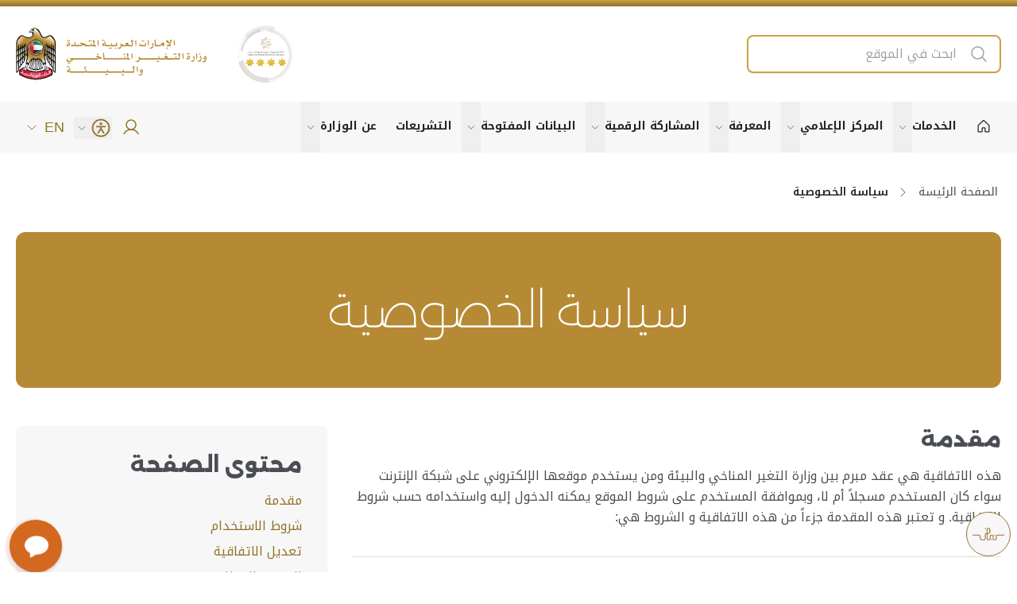

--- FILE ---
content_type: text/html; charset=utf-8
request_url: https://www.moccae.gov.ae/ar/privacy-policy.aspx
body_size: 130445
content:
<!DOCTYPE html><html lang=ar-AE dir=rtl itemscope itemtype=http://schema.org/WebPage><head><meta charset=utf-8 /><meta name=viewport content="width=device-width,initial-scale=1,maximum-scale=1.0, user-scalable=0" /><meta http-equiv=X-UA-Compatible content="IE=edge" /><meta name=format-detection content="telephone=no" /><meta name=author content="Future Internet" /><meta name=revisit-after content="2 days" /><meta name=robots content="index, follow" /><meta name=msapplication-TileColor content=#ffffff /><meta name=msapplication-TileImage content=/ms-icon-144x144.png /><meta name=theme-color content=#ffffff /><link rel=apple-touch-icon sizes=180x180 href=/apple-icon-180x180.png /><link rel=apple-touch-icon sizes=152x152 href=/apple-icon-152x152.png /><link rel=apple-touch-icon sizes=144x144 href=/apple-icon-144x144.png /><link rel=apple-touch-icon sizes=120x120 href=/apple-icon-120x120.png /><link rel=apple-touch-icon sizes=114x114 href=/apple-icon-114x114.png /><link rel=apple-touch-icon sizes=76x76 href=/apple-icon-76x76.png /><link rel=apple-touch-icon sizes=72x72 href=/apple-icon-72x72.png /><link rel=apple-touch-icon sizes=60x60 href=/apple-icon-60x60.png /><link rel=apple-touch-icon sizes=57x57 href=/apple-icon-57x57.png /><link rel=icon type=image/png sizes=192x192 href=/android-icon-192x192.png /><link rel=icon type=image/png sizes=144x144 href=/android-icon-144x144.png /><link rel=icon type=image/png sizes=96x96 href=/android-icon-96x96.png /><link rel=icon type=image/png sizes=72x72 href=/android-icon-72x72.png /><link rel=icon type=image/png sizes=48x48 href=/android-icon-48x48.png /><link rel=icon type=image/png sizes=36x36 href=/android-icon-36x36.png /><link rel=icon type=image/png sizes=96x96 href=/favicon-96x96.png /><link rel=icon type=image/png sizes=32x32 href=/favicon-32x32.png /><link rel=icon type=image/png sizes=16x16 href=/favicon-16x16.png /><link rel=icon href=/favicon.ico /><link rel=icon href=/favicon.svg type=image/svg+xml /><link rel=manifest href=/manifest.json /><script defer src=/content/scripts/lib/flowbite.min.js></script><style>.goog-te-gadget-simple .VIpgJd-ZVi9od-xl07Ob-lTBxed{display:-webkit-box;display:-ms-flexbox;display:flex;-webkit-box-align:center;-ms-flex-align:center;align-items:center;gap:5px}.goog-te-gadget-simple{white-space:nowrap;width:100%;display:flex;width:100%;display:-webkit-box!important;display:-ms-flexbox!important;display:flex!important;-webkit-box-align:center;-ms-flex-align:center;align-items:center;height:42px}.hero-slider{display:none}.hero-slider.slick-initialized{display:block}</style><meta name=description content="وزارة التغير المناخي والبيئة - الامارات العربية المتحدة , نعمل لإدارة متكاملة للنظم البيئية والموارد..." /><meta name=keywords content="وزارة التغير المناخي والبيئة - الامارات العربية المتحدة , ضمان بيئة مستدامة للحياة , استدامة الامن المائي , تعزيز الامن..." /><meta name=LANGUAGE content=ar-AE /><base href=https://www.moccae.gov.ae/ /><meta name=twitter:title content="سياسة الخصوصية" /><meta name=twitter:description content="وزارة التغير المناخي والبيئة - الامارات العربية المتحدة , نعمل لإدارة متكاملة للنظم البيئية والموارد الطبيعية..." /><meta name=PageTitle content="سياسة الخصوصية" /><meta property=og:title content="سياسة الخصوصية" /><meta property=og:description content="وزارة التغير المناخي والبيئة - الامارات العربية المتحدة , نعمل لإدارة متكاملة للنظم البيئية والموارد الطبيعية..." /><meta property=og:site_name content="وزارة التغير المناخي والبيئة - الامارات العربية المتحدة" /><meta property=og:image:alt content="وزارة التغير المناخي والبيئة - الامارات العربية المتحدة" /><meta name=twitter:domain content="وزارة التغير المناخي والبيئة - الامارات العربية المتحدة" /><meta property=og:type content=website /><meta property=og:url content=https://www.moccae.gov.ae/ar/privacy-policy.aspx /><meta property=og:image content=https://www.moccae.gov.ae/App_Themes/fg21019/images/og-logo.jpeg /><meta property=og:image:secure_url content=https://www.moccae.gov.ae/App_Themes/fg21019/images/og-logo.jpeg /><meta itemprop=image content=https://www.moccae.gov.ae/App_Themes/fg21019/images/og-logo.jpeg /><meta name=twitter:image content=https://www.moccae.gov.ae/App_Themes/fg21019/images/og-logo.jpeg /><meta name=article:modified_time content="10/09/2025 11:21:28" /><link href=https://www.moccae.gov.ae/App_Themes/fg21019/images/og-logo.jpeg rel=image_src type=image/jpeg /><link href=https://www.moccae.gov.ae/ar/privacy-policy.aspx rel=canonical /><link rel=alternate hreflang=ar href=https://www.moccae.gov.ae/ar/privacy-policy.aspx /><link rel=alternate hreflang=x-default href=https://www.moccae.gov.ae/ar/privacy-policy.aspx /><link rel=alternate hreflang=en href=https://www.moccae.gov.ae/en/privacy-policy.aspx /><link href=/app_themes/fg21019/css/home.css?639038946436736544 rel=stylesheet type=text/css /><link media=print href=/app_themes/fg21019/css/print.css?639038946436736544 rel=stylesheet type=text/css /><title>سياسة الخصوصية | وزارة التغير المناخي والبيئة - الامارات العربية...</title></head><body dir=rtl class="rtl ar chrome"><div id=viewport class="inner-page subpage"><form name=aspnetForm method=post action=/ar/privacy-policy.aspx id=aspnetForm data-icms-lastupdate="10/09/2025 03:21 م" data-icms-visitorscount=1114 data-icms-route=448cc61b-51da-42be-ae73-b768a01954d3 data-icms-currentyear=2026 data-icms-availablelanguages=en,ar><div><input type=hidden name=__VIEWSTATE id=__VIEWSTATE value="[base64]/GfSIs52aEx1ownbqob1mV3mSNUuBpV8N8YZ/ZGjcOthvo7IIdeWB7sKA/4rzDSR18KvVuwJxjuY6/hDH8yeKVX1T6HM1e/Bl1rw+rYMWNKCVTxoAm3KJfftqojRComebH5u5S+bsSW6RBqPKEIrvnLqNEL1wcTxjMnrDc+nIa3l2Q7oMEh0dQ4YCadC8vqOXk5O9RVw==" /></div><header class=header><div style=display:none data-module=10786 data-module-title="read speaker hidden button" data-related-content="" data-position=header data-cache-version="Friday, 16 January 2026 14:00:11"></div><div class=aegov-modal id=icmsSettingsModal tabindex=-1 aria-hidden=true style=display:none><div id=readspeaker_button1 class="rs_skip rsbtn rs_preserve"><a title="الاستماع لهذه الصفحة" rel=nofollow class="rsbtn_play ignore-confirmaton fi-media" accesskey=L href="//app-as.readspeaker.com/cgi-bin/rsent?customerid=9388&lang=ar_ar&readid=aspnetForm&url=home"></a></div></div><script>
<!--
window.rsConf = {general: {usePost: true}};
//-->
</script><script>window.addEventListener("requirejsLoaded",function(){var n="//app-as.readspeaker.com/cgi-bin/rsent?customerid=9388&lang=ar_ar&readid=aspnetForm&url="+window.location.href+"";lang.shortLangCode=="en"&&(n="//app-as.readspeaker.com/cgi-bin/rsent?customerid=9388&lang=en_uk&readid=aspnetForm&url="+window.location.href+"");$(".rsbtn_play").attr("href",n)})</script><div style=display:none data-module=9629 data-module-title="Website Branding" data-related-content="" data-position=header data-cache-version="Friday, 16 January 2026 14:00:11"></div><div class=aegov-header><a href=#homeServices id=skipNavigation tabindex=0>تخطي قائمة التنقل</a><div class="header-desktop hidden lg:block"><div class="header-top py-3"><div class=container><div dir=ltr class="lg:flex lg:items-center lg:justify-between"><div class="header-logo logos"><div class=logo-item> <a href=/ar class="logo block" title="وزارة التغير المناخي والبيئة - الامارات العربية المتحدة"><img class=h-20 src=app_themes/fg21019/images/MOCCAE_Horizontal-ar.svg alt="وزارة التغير المناخي والبيئة - الامارات العربية المتحدة" /> <span class=sr-only>Logo</span></a></div><div class=logo-item><a href=javascript:; class=block title="نظام النجوم العالمي لتصنيف الخدمات"><img src=app_themes/fg21019/images/global-star.png alt="نظام النجوم العالمي لتصنيف الخدمات" class=secondary-logo /> <span class=sr-only>نظام النجوم العالمي لتصنيف الخدمات</span></a></div></div><div class="flex header-top-right items-center"><div dir=rtl class="aegov-form-control w-64 xl:w-80 advance-search"><div class=form-control-input><span class=control-prefix><svg xmlns=http://www.w3.org/2000/svg viewBox="0 0 256 256"><rect width=256 height=256 fill=none></rect><circle cx=112 cy=112 r=80 fill=none stroke=currentColor stroke-linecap=round stroke-linejoin=round stroke-width=16></circle><line x1=168.57 y1=168.57 x2=224 y2=224 fill=none stroke=currentColor stroke-linecap=round stroke-linejoin=round stroke-width=16></line></svg></span><input type=search aria-label="search in site" name=searchelem id=searchelem placeholder="ابحث في الموقع" /><div class="absolute bg-whitely-50 h-96 mt-12 overflow-auto p-5 search-suggestions z-10 hidden"><ul class=list-none></ul></div></div></div><input type=submit value="" class=hidden /></div></div></div></div><div class=header-navs><div class=container><div class="flex content-between flex-wrap lg:flex-nowrap lg:justify-between lg:items-center"><div style=display:none data-module=56 data-module-title="Main Menu" data-related-content=4_1,51 data-position=header data-cache-version="Friday, 16 January 2026 14:00:11"></div><nav class=main-navigation aria-label="Main navigation"><div class=menu-main-menu-container><ul class="menu nav-menu lg:flex lg:items-center lg:gap-1 xl:gap-2"><li class="menu-item lg:inline-flex lg:items-center has-link-icon"><a href=/ar class="hover:!text-primary-800 hover:!border-primary-800"><svg class=text-inherit xmlns=http://www.w3.org/2000/svg viewBox="0 0 256 256"><rect width=256 height=256 fill=none /><path d=M152,208V160a8,8,0,0,0-8-8H112a8,8,0,0,0-8,8v48a8,8,0,0,1-8,8H48a8,8,0,0,1-8-8V115.54a8,8,0,0,1,2.62-5.92l80-75.54a8,8,0,0,1,10.77,0l80,75.54a8,8,0,0,1,2.62,5.92V208a8,8,0,0,1-8,8H160A8,8,0,0,1,152,208Z fill=none stroke=currentColor stroke-linecap=round stroke-linejoin=round stroke-width=16 /></svg> <span>الصفحة الرئيسة</span></a></li><li class="menu-item lg:inline-flex lg:items-center menu-item-has-children group"><a href=ar/our-services data-dropdown-toggle=MenuHover_14212 data-dropdown-trigger=hover class="group-hover:!text-primary-800 group-hover:!border-primary-800">الخدمات</a> <button id=MoreMenus_14212 data-dropdown-toggle=MenuHover_14212 class="submenu-btn flex-shrink-0 group-hover:!text-primary-800"><span><span class=sr-only>show submenu for "More"</span></span> <svg xmlns=http://www.w3.org/2000/svg viewBox="0 0 256 256"><rect width=256 height=256 fill=none /><polyline points="208 96 128 176 48 96" fill=none stroke=currentColor stroke-linecap=round stroke-linejoin=round stroke-width=16 /></svg></button><div id=MenuHover_14212 class="submenu hidden z-10 lg:py-4 xl:py-5 2xl:py-6 !inset-x-0 !top-full !transform-none xl:px-4 2xl:px-5"><div class=container><div class="lg:grid lg:grid-cols-5 [&>div]:p-3"><div><h2 class="submenu-title max-lg:text-sm">مزاولة الأنشطة والمهن</h2><ul class="space-y-1.5 xl:space-y-2 2xl:space-y-2.5" data-icms-menu-report='{
    "reportId": "17",
    "categoryId": "1993",
    "pageSize" : 2,
    "contentTypeId": "1062"
}' data-icms-menu-url=ar/our-services/services-directory#activity-professional-licensing></ul></div><div><h2 class="submenu-title max-lg:text-sm">الاستيراد والتصدير والتداول</h2><ul class="space-y-1.5 xl:space-y-2 2xl:space-y-2.5" data-icms-menu-report='{
    "reportId": "17",
    "categoryId": "2007",
    "pageSize" : 2,
    "contentTypeId": "1062"
}' data-icms-menu-url=ar/our-services/services-directory#export-import-services></ul></div><div><h2 class="submenu-title max-lg:text-sm">شهادات التسجيل والاعتماد</h2><ul class="space-y-1.5 xl:space-y-2 2xl:space-y-2.5" data-icms-menu-report='{
    "reportId": "17",
    "categoryId": "2022",
    "pageSize" : 2,
    "contentTypeId": "1062"
}' data-icms-menu-url=ar/our-services/services-directory#registration-accreditation></ul></div><div><h2 class="submenu-title max-lg:text-sm">الصيادين والمزارعين ومربي الحيوانات</h2><ul class="space-y-1.5 xl:space-y-2 2xl:space-y-2.5" data-icms-menu-report='{
    "reportId": "17",
    "categoryId": "2032",
    "pageSize" : 2,
    "contentTypeId": "1062"
}' data-icms-menu-url=/ar/our-services/services-directory#fishermen-farmers-animal-breeders-services></ul></div><div><h2 class="submenu-title max-lg:text-sm">سايتس</h2><ul class="space-y-1.5 xl:space-y-2 2xl:space-y-2.5" data-icms-menu-report='{
    "reportId": "17",
    "categoryId": "2040",
    "pageSize" : 2,
    "contentTypeId": "1062"
}' data-icms-menu-url=ar/our-services/services-directory#cites></ul></div><div><a class=hover:!underline href=/ar/our-services/services-directory#inquiries>استفسارات و مقترحات</a></div><div><a class=hover:!underline href=ar/our-services/registered-establishments>المنشأت والمؤسسات المسجلة</a></div><div><a class=hover:!underline href=ar/our-services/list-of-approved-counties-for-importing-live-animals>قائمة الدول المعتمدة في دولة الامارات العربية المتحدة لاستيراد الحيوانات الحية</a></div><div><a class=hover:!underline href=ar/our-services/proactive-services>الخدمات الاستباقية</a></div><div><a class=hover:!underline href=ar/our-services/national-list-of-chemicals-banned-and-restricted-for-use-in-the-country>القائمة الوطنية للمواد الكيميائية المحظورة والمقيدة الاستخدام في الدولة</a></div><div><a class=hover:!underline href=ar/our-services/registered-products-and-materials>المنتجات والمواد المسجلة</a></div><div><a class=hover:!underline href=ar/our-services/documents-verification-blockchain>تصديق الوثائق (بلوك تشين)</a></div><div><a class=hover:!underline href=ar/our-services/e-vet-gate>البوابة الإلكترونية للمستحضرات البيطرية</a></div><div><a class=hover:!underline href=https://moccae.gov.ae/assets/69b54cf7/&#1575;&#1604;&#1605;&#1587;&#1575;&#1604;&#1582;-&#1575;&#1604;&#1605;&#1593;&#1578;&#1605;&#1583;&#1577;.aspx>المسالخ المعتمدة</a></div><div><a class=hover:!underline href=ar/our-services/integrated-management-system-policy>سياسة الأنظمة الإدارية المتكاملة</a></div><div><a class=hover:!underline href=ar/our-services/services-directory>دليل الخدمات</a></div></div></div></div></li><li class="menu-item relative lg:inline-flex lg:items-center menu-item-has-children group"><a href=ar/media-center data-dropdown-toggle=MenuHover_14250 data-dropdown-trigger=hover class="group-hover:!text-primary-800 group-hover:!border-primary-800">المركز الإعلامي</a> <button id=MoreMenus_14250 data-dropdown-toggle=MenuHover_14250 class="submenu-btn flex-shrink-0 group-hover:!text-primary-800"><span><span class=sr-only>show submenu for "More"</span></span> <svg xmlns=http://www.w3.org/2000/svg viewBox="0 0 256 256"><rect width=256 height=256 fill=none /><polyline points="208 96 128 176 48 96" fill=none stroke=currentColor stroke-linecap=round stroke-linejoin=round stroke-width=16 /></svg></button><div id=MenuHover_14250 class="submenu hidden z-10 lg:py-4 xl:py-5 2xl:py-6 rounded-bordered"><div class="[&>div]:p-3 [&>div]:w-72 lg:flex lg:flex-wrap" aria-labelledby=MoreMenus_14250><div><ul class="space-y-1.5 xl:space-y-2 2xl:space-y-2.5"><li class=menu-item><a href=ar/media-center/news-and-media>الأخبار والإعلام</a></li><li class=menu-item><a href=ar/media-center/activities-and-events>الأنشطة والفعاليات</a></li><li class=menu-item><a href=ar/media-center/publications>الإصدارات</a></li><li class=menu-item><a href=ar/media-center/audio>المكتبة الصوتية</a></li><li class=menu-item><a href=ar/media-center/media-kit>المواد الإعلامية</a></li><li class=menu-item><a href=ar/media-center/mawroothna-initiative>مبادرة موروثنا</a></li><li class=menu-item><a href=ar/media-center/initiatives>المبادرات</a></li></ul></div></div></div></li><li class="menu-item lg:inline-flex lg:items-center menu-item-has-children group"><a href=ar/knowledge data-dropdown-toggle=MenuHover_14308 data-dropdown-trigger=hover class="group-hover:!text-primary-800 group-hover:!border-primary-800">المعرفة</a> <button id=MoreMenus_14308 data-dropdown-toggle=MenuHover_14308 class="submenu-btn flex-shrink-0 group-hover:!text-primary-800"><span><span class=sr-only>show submenu for "More"</span></span> <svg xmlns=http://www.w3.org/2000/svg viewBox="0 0 256 256"><rect width=256 height=256 fill=none /><polyline points="208 96 128 176 48 96" fill=none stroke=currentColor stroke-linecap=round stroke-linejoin=round stroke-width=16 /></svg></button><div id=MenuHover_14308 class="submenu hidden z-10 lg:py-4 xl:py-5 2xl:py-6 !inset-x-0 !top-full !transform-none xl:px-4 2xl:px-5"><div class=container><div class="lg:grid lg:grid-cols-5 [&>div]:p-3"><div><a class=hover:!underline href=ar/knowledge/biodiversity>التنوع البيولوجي</a></div><div><a class=hover:!underline href=ar/knowledge/air-quality>جودة الهواء</a></div><div><a class=hover:!underline href=ar/knowledge/food-safety>سلامة الأغذية</a></div><div><a class=hover:!underline href=ar/knowledge/marine-environment-and-fisheries-sustainability>استدامة البيئة البحرية والثروة السمكية</a></div><div><a class=hover:!underline href=ar/knowledge/animal-development-and-health>التنمية والصحة الحيوانية</a></div><div><a class=hover:!underline href=ar/knowledge/agriculture-development-and-health>التنمية والصحة الزراعية</a></div><div><a class=hover:!underline href=ar/knowledge/climate-change>التغير المناخي</a></div><div><a class=hover:!underline href=ar/knowledge/environment-and-green-development>البيئة والتنمية الخضراء</a></div><div><a class=hover:!underline href=ar/knowledge/wastes-and-chemicals>النفايات والكيماويات</a></div><div><a class=hover:!underline href=ar/knowledge/municipal-affairs>الشؤون البلدية</a></div><div><a class=hover:!underline href=ar/knowledge/national-platform-for-procedural-evidence>الامتثال البيئي</a></div><div><a class=hover:!underline href=ar/knowledge/biosecurity>الأمــن البيولوجــي</a></div><div><a class=hover:!underline href=ar/knowledge/terminology>المصطلحات</a></div><div><a class=hover:!underline href=ar/knowledge/ecotourism>السياحة البيئية</a></div></div></div></div></li><li class="menu-item relative lg:inline-flex lg:items-center menu-item-has-children group"><a href=ar/digital-participation data-dropdown-toggle=MenuHover_14214 data-dropdown-trigger=hover class="group-hover:!text-primary-800 group-hover:!border-primary-800">المشاركة الرقمية</a> <button id=MoreMenus_14214 data-dropdown-toggle=MenuHover_14214 class="submenu-btn flex-shrink-0 group-hover:!text-primary-800"><span><span class=sr-only>show submenu for "More"</span></span> <svg xmlns=http://www.w3.org/2000/svg viewBox="0 0 256 256"><rect width=256 height=256 fill=none /><polyline points="208 96 128 176 48 96" fill=none stroke=currentColor stroke-linecap=round stroke-linejoin=round stroke-width=16 /></svg></button><div id=MenuHover_14214 class="submenu hidden z-10 lg:py-4 xl:py-5 2xl:py-6 rounded-bordered"><div class="[&>div]:p-3 [&>div]:w-72 lg:flex lg:flex-wrap" aria-labelledby=MoreMenus_14214><div><ul class="space-y-1.5 xl:space-y-2 2xl:space-y-2.5"><li class=menu-item><a href=ar/digital-participation/social-media>مواقع التواصل الاجتماعي</a></li><li class=menu-item><a href=ar/digital-participation/digital-participation-guidelines>الدليل الإرشادي للمشاركة الرقمية</a></li><li class=menu-item><a href=ar/digital-participation/poll>إستطلاع الرأي</a></li><li class=menu-item><a href=ar/digital-participation/communication-channels>آليات التواصل</a></li><li class=menu-item><a href=ar/digital-participation/survey>الاستبيانات</a></li><li class=menu-item><a href=ar/digital-participation/contact-minister>التواصل مع الوزير</a></li><li class=menu-item><a href=ar/digital-participation/digital-consultations>المشورات الرقمية</a></li><li class=menu-item><a href=ar/digital-participation/blogs>مدونات</a></li></ul></div></div></div></li><li class="menu-item relative lg:inline-flex lg:items-center menu-item-has-children group"><a href=ar/open-data data-dropdown-toggle=MenuHover_14216 data-dropdown-trigger=hover class="group-hover:!text-primary-800 group-hover:!border-primary-800">البيانات المفتوحة</a> <button id=MoreMenus_14216 data-dropdown-toggle=MenuHover_14216 class="submenu-btn flex-shrink-0 group-hover:!text-primary-800"><span><span class=sr-only>show submenu for "More"</span></span> <svg xmlns=http://www.w3.org/2000/svg viewBox="0 0 256 256"><rect width=256 height=256 fill=none /><polyline points="208 96 128 176 48 96" fill=none stroke=currentColor stroke-linecap=round stroke-linejoin=round stroke-width=16 /></svg></button><div id=MenuHover_14216 class="submenu hidden z-10 lg:py-4 xl:py-5 2xl:py-6 rounded-bordered"><div class="[&>div]:p-3 [&>div]:w-72 lg:flex lg:flex-wrap" aria-labelledby=MoreMenus_14216><div><ul class="space-y-1.5 xl:space-y-2 2xl:space-y-2.5"><li class=menu-item><a href=ar/open-data/moccae-open-data>البيانات المفتوحة للوزارة</a></li><li class=menu-item><a href=https://bayanat.ae/ar>بيانات.امارات</a></li><li class=menu-item><a href=https://uaesdgs.ae/ar-ae>بوابة دولة الإمارات لأهداف التنمية المستدامة</a></li><li class=menu-item><a href=ar/open-data/propose-and-request-data>طلب أو اقتراح بيانات</a></li><li class=menu-item><a href=https://hackathon.ae/ar-ae>هاكاثون الإمارات</a></li><li class=menu-item><a href=ar/open-data/open-data-policy>سياسة البيانات المفتوحة</a></li><li class=menu-item><a href=https://kpis.moccae.gov.ae/#/page/home>اللوحة الذكية الخضراء</a></li><li class=menu-item><a href="https://gis.moccae.gov.ae/arcgis/apps/sites/?fromEdit=true#/moccae">المنصة الجيومكانية البيئية</a></li></ul></div></div></div></li><li class="menu-item lg:inline-flex lg:items-center"><a href=ar/legislations class="hover:!text-primary-800 hover:!border-primary-800">التشريعات</a></li><li class="menu-item relative lg:inline-flex lg:items-center menu-item-has-children group"><a href=ar/about-us data-dropdown-toggle=MenuHover_14198 data-dropdown-trigger=hover class="group-hover:!text-primary-800 group-hover:!border-primary-800">عن الوزارة</a> <button id=MoreMenus_14198 data-dropdown-toggle=MenuHover_14198 class="submenu-btn flex-shrink-0 group-hover:!text-primary-800"><span><span class=sr-only>show submenu for "More"</span></span> <svg xmlns=http://www.w3.org/2000/svg viewBox="0 0 256 256"><rect width=256 height=256 fill=none /><polyline points="208 96 128 176 48 96" fill=none stroke=currentColor stroke-linecap=round stroke-linejoin=round stroke-width=16 /></svg></button><div id=MenuHover_14198 class="submenu hidden z-10 lg:py-4 xl:py-5 2xl:py-6 rounded-bordered"><div class="[&>div]:p-3 [&>div]:w-72 lg:flex lg:flex-wrap" aria-labelledby=MoreMenus_14198><div><ul class="space-y-1.5 xl:space-y-2 2xl:space-y-2.5"><li class=menu-item><a href=ar/about-us/about-the-ministry>نبذة عن الوزارة</a></li><li class=menu-item><a href=ar/about-us/about-the-minister>عن معالي الوزير</a></li><li class=menu-item><a href=ar/about-us/strategic-goals>الأهداف الإستراتيجية</a></li><li class=menu-item><a href=ar/about-us/mission-and-vision-and-values>الرؤية والرسالة والقيم</a></li><li class=menu-item><a href=ar/about-us/organizational-chart>الهيكل التنظيمي</a></li><li class=menu-item><a href=ar/about-us/duties-and-responsibilities>المهام والاختصاصات</a></li><li class=menu-item><a href=ar/about-us/sustainability-development-goals>أهداف التنمية المستدامة</a></li><li class=menu-item><a href=ar/about-us/partners>شركاؤنا</a></li><li class=menu-item><a href=ar/about-us/irena>البعثة الدائمة لدولة الإمارات لدى الوكالة الدولية للطاقة المتجددة</a></li><li class=menu-item><a href=ar/about-us/integrated-management-system-policy>سياسة الأنظمة الإدارية المتكاملة</a></li><li class=menu-item><a href=ar/about-us/ministry-apps>تطبيقات الوزارة</a></li><li class=menu-item><a href=ar/about-us/the-uae-pavilion>جناح الإمارات</a></li></ul></div></div></div></li></ul></div></nav><script>window.addEventListener("requirejsLoaded",function(){var n='{{#contents}}<li class="menu-item"><a href="{{FullURL}}">{{Title}}<\/a><\/li>{{/contents}}<li class="menu-item"><a href="{{url}}">'+FI.resources.general.viewAll+" ( {{totalRecords}} ) <\/a><\/li> ";$("[data-icms-menu-report]").each(function(){var i=$(this),t=$.parseJSON(i.attr("data-icms-menu-report"));$(this).report({workOnVisibleOnly:!1,htmlTemplate:n,preRenderCallback:function(n){n.url=i.attr("data-icms-menu-url");n.totalRecords=n.contents.length>0?n.contents[0].TotalRecords:0;n.contents=n.contents.slice(0,t.pageSize)},ajaxData:function(){return{reportId:t.reportId,parameters:{LanguageId:FI.languageId,CategoryId:"%,"+t.categoryId+",%",ContentTypeId:t.contentTypeId}}}})})})</script><div class=header-navs-right><ul class="flex items-center"><li><a href="https://eservices.moccae.gov.ae/account/userlogin.aspx?lang=ar-AE" title="دخول/ تسجيل" data-tooltip-placement=bottom data-tooltip-target=tooltip-login class="lg:h-12 xl:h-14 lg:px-2 xl:px-3 flex items-center justify-center flex-shrink-0"><svg class="flex-shrink-0 w-6 h-6 fill-current" xmlns=http://www.w3.org/2000/svg viewBox="0 0 256 256"><rect width=256 height=256 fill=none /><circle cx=128 cy=96 r=64 fill=none stroke=currentColor stroke-linecap=round stroke-linejoin=round stroke-width=16 /><path d=M32,216c19.37-33.47,54.55-56,96-56s76.63,22.53,96,56 fill=none stroke=currentColor stroke-linecap=round stroke-linejoin=round stroke-width=16 /></svg> <span class=sr-only>دخول/ تسجيل</span></a><div id=tooltip-login role=tooltip class="z-50 aegov-tooltip"> دخول/ تسجيل</div></li><li><button id=dropdownButton-2 data-dropdown-toggle=dropdownHeaderDividerIcon type=button class=mt-2 aria-label="قائمة إمكانية الوصول"><svg xmlns=http://www.w3.org/2000/svg width=32 height=32 class="flex-shrink-0 w-7 h-7 fill-primary-600" viewBox="0 0 256 256"><path d=M128,24A104,104,0,1,0,232,128,104.11,104.11,0,0,0,128,24Zm0,192a88,88,0,1,1,88-88A88.1,88.1,0,0,1,128,216ZM112,80a16,16,0,1,1,16,16A16,16,0,0,1,112,80Zm72,32a8,8,0,0,1-8,8H136v13.58l30.66,46a8,8,0,0,1-13.32,8.88l-25.34-38-25.34,38a8,8,0,1,1-13.32-8.88l30.66-46V120H80a8,8,0,0,1,0-16h96A8,8,0,0,1,184,112Z></path></svg> <svg class="flex-shrink-0 w-3 h-3 fill-primary-600 mx-1" aria-hidden=true xmlns=http://www.w3.org/2000/svg viewBox="0 0 256 256"><rect width=256 height=256 fill=none /><polyline points="208 96 128 176 48 96" fill=none stroke=currentColor stroke-linecap=round stroke-linejoin=round stroke-width=16 /></svg> <span class=sr-only>قائمة إمكانية الوصول</span></button><div id=dropdownHeaderDividerIcon class="aegov-dropdown hidden px-3"><div class="dropdown-body divide-y divide-aeblack-50 text-aeblack-600"><ul class=py-1 role=menu aria-labelledby=dropdownButton-2><li> <a id=accessibilityWidgetTrigger href=javascript:; data-tooltip-placement=bottom data-tooltip-target=tooltip-accessibility class="dropdown-item !font-medium py-2" title="امكانية الوصول" aria-label="امكانية الوصول"><img src=app_themes/fg21019/images/person-arms-spread.png class="w-5 h-5" alt="امكانية الوصول" loading=lazy width=100 height=100 /> امكانية الوصول</a></li><li><div id=SignLanguageDiv></div></li></ul></div></div></li><li><a href=javascript:; title=اللغة data-change-lang="" data-modal-target=modal-lang data-modal-toggle=modal-lang data-tooltip-placement=bottom data-tooltip-target=tooltip-Switch-language class="lg:h-12 xl:h-14 lg:px-2 xl:px-3 flex items-center justify-center flex-shrink-0 no-underline !text-lg !font-normal">EN <svg class="flex-shrink-0 w-4 h-4 ms-2" aria-hidden=true xmlns=http://www.w3.org/2000/svg viewBox="0 0 256 256"><rect width=256 height=256 fill=none></rect><polyline points="208 96 128 176 48 96" fill=none stroke=currentColor stroke-linecap=round stroke-linejoin=round stroke-width=16></polyline></svg></a><div id=tooltip-Switch-language role=tooltip class="z-50 aegov-tooltip">اللغة</div></li></ul></div></div></div></div></div><div class="header-mobile lg:hidden"><div class="header-top py-2"><div class=container><div class="max-lg:flex max-lg:items-center justify-between"><div class=header-top-right><div><div class="flex items-center gap-3"><a href=javascript:; data-modal-target=openMenu data-modal-toggle=openMenu class="hamburger-icon text-aeblack-700"><svg aria-hidden=true xmlns=http://www.w3.org/2000/svg viewBox="0 0 256 256"><rect width=256 height=256 fill=none></rect><line x1=40 y1=128 x2=216 y2=128 stroke=currentColor stroke-linecap=round stroke-linejoin=round stroke-width=16></line><line x1=40 y1=64 x2=216 y2=64 stroke=currentColor stroke-linecap=round stroke-linejoin=round stroke-width=16></line><line x1=40 y1=192 x2=216 y2=192 stroke=currentColor stroke-linecap=round stroke-linejoin=round stroke-width=16></line></svg> <span class=sr-only>القائمة</span></a></div></div></div><div class="header-logo logos"><div class=logo-item><a href=/ class="logo block"><img src=app_themes/fg21019/images/mocca-logo-ar.png alt=logo class="!h-auto max-lg:!w-64" /> <span class=sr-only>وزارة التغير المناخي والبيئة - الامارات العربية المتحدة</span></a></div><div class=logo-item><a href=javascript:; class=block><img src=app_themes/fg21019/images/global-star.png alt=logo class=secondary-logo /> <span class=sr-only>نظام النجوم العالمي لتصنيف الخدمات</span></a></div></div></div></div></div><div id=openMenu tabindex=-1 aria-hidden=true class="responsive-menu !transform-none hidden [&_.main-navigation_.menu-item.active-page_a]:border-none [&_.accordion-active_svg]:rotate-180 max-lg:py-4 lg:hidden max-lg:bg-whitely-50 max-lg:fixed max-lg:inset-0 max-lg:w-full max-lg:[&_li_a]:w-full max-lg:[&_li_a]:py-2 max-lg:[&_.submenu-btn]:!absolute max-lg:[&_.submenu-btn]:end-0 max-lg:[&_.submenu-btn]:top-2 max-lg:[&_.submenu-btn]:w-6 max-lg:z-50 max-lg:flex-wrap max-lg:items-start max-lg:justify-start"><div class=w-full><div class="w-full max-lg:px-4 flex items-center justify-between gap-4 mb-4"><a href=javascript:;><img src=app_themes/fg21019/images/ae-logo.svg alt="" class=w-10 /></a><div class="flex items-center gap-4"><button id=dropdownButtonSearch data-dropdown-placement=bottom-end data-dropdown-toggle=dropdownSearchMobile class="aegov-btn btn-icon btn-soft btn-xs" type=button><svg xmlns=http://www.w3.org/2000/svg viewBox="0 0 256 256"><rect width=256 height=256 fill=none></rect><circle cx=112 cy=112 r=80 fill=none stroke=currentColor stroke-linecap=round stroke-linejoin=round stroke-width=16></circle><line x1=168.57 y1=168.57 x2=224 y2=224 fill=none stroke=currentColor stroke-linecap=round stroke-linejoin=round stroke-width=16></line></svg> <span class=sr-only>ابحث في الموقع</span></button> <button data-modal-hide=openMenu><svg aria-hidden=true class=w-6 xmlns=http://www.w3.org/2000/svg viewBox="0 0 256 256"><rect width=256 height=256 fill=none /><line x1=200 y1=56 x2=56 y2=200 stroke=currentColor stroke-linecap=round stroke-linejoin=round stroke-width=16 /><line x1=200 y1=200 x2=56 y2=56 stroke=currentColor stroke-linecap=round stroke-linejoin=round stroke-width=16 /></svg> <span class=sr-only>أغلق</span></button></div></div><div class="max-lg:max-h-[calc(100vh_-_6.375rem)] max-lg:px-4 max-lg:overflow-auto"><div class="advance-search aegov-form-control control-sm w-64 xl:w-80 aegov-dropdown hidden max-md:!static max-md:!transform-none max-md:w-full" id=dropdownSearchMobile><div class=form-control-input><span class=control-prefix><svg xmlns=http://www.w3.org/2000/svg viewBox="0 0 256 256"><rect width=256 height=256 fill=none></rect><circle cx=112 cy=112 r=80 fill=none stroke=currentColor stroke-linecap=round stroke-linejoin=round stroke-width=16></circle><line x1=168.57 y1=168.57 x2=224 y2=224 fill=none stroke=currentColor stroke-linecap=round stroke-linejoin=round stroke-width=16></line></svg></span><input type=search aria-label="Search in website" name=searchelem id=searchelemMobile placeholder="Search in website" /><input type=submit value="" class=hidden /><div class="absolute bg-whitely-50 mt-10 overflow-auto p-5 search-suggestions z-10 w-full hidden"><ul class=list-none></ul></div></div></div><div style=display:none data-module=9630 data-module-title="Main Menu fo Mobile" data-related-content="" data-position=header data-cache-version="Friday, 16 January 2026 14:00:11"></div><nav class="main-navigation mb-4" aria-label="Main navigation"><div class=menu-main-menu-container><ul id=responsive-header-collapse data-accordion=collapse class="menu nav-menu"><li class="menu-item has-link-icon"><a href=/ar class="hover:!text-primary-800 hover:!border-primary-800"><svg class=text-inherit xmlns=http://www.w3.org/2000/svg viewBox="0 0 256 256"><rect width=256 height=256 fill=none /><path d=M152,208V160a8,8,0,0,0-8-8H112a8,8,0,0,0-8,8v48a8,8,0,0,1-8,8H48a8,8,0,0,1-8-8V115.54a8,8,0,0,1,2.62-5.92l80-75.54a8,8,0,0,1,10.77,0l80,75.54a8,8,0,0,1,2.62,5.92V208a8,8,0,0,1-8,8H160A8,8,0,0,1,152,208Z fill=none stroke=currentColor stroke-linecap=round stroke-linejoin=round stroke-width=16 /></svg> <span>الصفحة الرئيسة</span></a></li><li class="menu-item relative menu-item-has-children"><a href=ar/our-services>الخدمات</a> <button class="submenu-btn flex-shrink-0" id=MobileMoreMenus_14212 type=button data-accordion-target=#MobileMenuHover_14212 aria-controls=MobileMenuHover_14212 aria-expanded=false><span><span class=sr-only>show submenu for "الخدمات"</span></span> <svg xmlns=http://www.w3.org/2000/svg viewBox="0 0 256 256"><rect width=256 height=256 fill=none /><polyline points="208 96 128 176 48 96" fill=none stroke=currentColor stroke-linecap=round stroke-linejoin=round stroke-width=16 /></svg></button><div id=MobileMenuHover_14212 class="submenu hidden z-10 bg-transparent" aria-labelledby=MobileMoreMenus_14212><div class="[&>div]:p-3 [&_ul]:space-y-1.5"><div><div><h2 class="submenu-title max-lg:text-sm">مزاولة الأنشطة والمهن</h2><ul class="space-y-1.5 xl:space-y-2 2xl:space-y-2.5" data-icms-menu-report='{
    "reportId": "17",
    "categoryId": "1993",
    "pageSize" : 2,
    "contentTypeId": "1062"
}' data-icms-menu-url=ar/our-services/services-directory#activity-professional-licensing></ul></div><div><h2 class="submenu-title max-lg:text-sm">الاستيراد والتصدير والتداول</h2><ul class="space-y-1.5 xl:space-y-2 2xl:space-y-2.5" data-icms-menu-report='{
    "reportId": "17",
    "categoryId": "2007",
    "pageSize" : 2,
    "contentTypeId": "1062"
}' data-icms-menu-url=ar/our-services/services-directory#export-import-services></ul></div><div><h2 class="submenu-title max-lg:text-sm">شهادات التسجيل والاعتماد</h2><ul class="space-y-1.5 xl:space-y-2 2xl:space-y-2.5" data-icms-menu-report='{
    "reportId": "17",
    "categoryId": "2022",
    "pageSize" : 2,
    "contentTypeId": "1062"
}' data-icms-menu-url=ar/our-services/services-directory#registration-accreditation></ul></div><div><h2 class="submenu-title max-lg:text-sm">الصيادين والمزارعين ومربي الحيوانات</h2><ul class="space-y-1.5 xl:space-y-2 2xl:space-y-2.5" data-icms-menu-report='{
    "reportId": "17",
    "categoryId": "2032",
    "pageSize" : 2,
    "contentTypeId": "1062"
}' data-icms-menu-url=/ar/our-services/services-directory#fishermen-farmers-animal-breeders-services></ul></div><div><h2 class="submenu-title max-lg:text-sm">سايتس</h2><ul class="space-y-1.5 xl:space-y-2 2xl:space-y-2.5" data-icms-menu-report='{
    "reportId": "17",
    "categoryId": "2040",
    "pageSize" : 2,
    "contentTypeId": "1062"
}' data-icms-menu-url=ar/our-services/services-directory#cites></ul></div><div><a href=/ar/our-services/services-directory#inquiries>استفسارات و مقترحات</a></div><div><a href=ar/our-services/registered-establishments>المنشأت والمؤسسات المسجلة</a></div><div><a href=ar/our-services/list-of-approved-counties-for-importing-live-animals>قائمة الدول المعتمدة في دولة الامارات العربية المتحدة لاستيراد الحيوانات الحية</a></div><div><a href=ar/our-services/proactive-services>الخدمات الاستباقية</a></div><div><a href=ar/our-services/national-list-of-chemicals-banned-and-restricted-for-use-in-the-country>القائمة الوطنية للمواد الكيميائية المحظورة والمقيدة الاستخدام في الدولة</a></div><div><a href=ar/our-services/registered-products-and-materials>المنتجات والمواد المسجلة</a></div><div><a href=ar/our-services/documents-verification-blockchain>تصديق الوثائق (بلوك تشين)</a></div><div><a href=ar/our-services/e-vet-gate>البوابة الإلكترونية للمستحضرات البيطرية</a></div><div><a href=https://moccae.gov.ae/assets/69b54cf7/&#1575;&#1604;&#1605;&#1587;&#1575;&#1604;&#1582;-&#1575;&#1604;&#1605;&#1593;&#1578;&#1605;&#1583;&#1577;.aspx>المسالخ المعتمدة</a></div><div><a href=ar/our-services/integrated-management-system-policy>سياسة الأنظمة الإدارية المتكاملة</a></div><div><a href=ar/our-services/services-directory>دليل الخدمات</a></div></div></div></div></li><li class="menu-item relative menu-item-has-children"><a href=ar/media-center>المركز الإعلامي</a> <button class="submenu-btn flex-shrink-0" id=MobileMoreMenus_14250 type=button data-accordion-target=#MobileMenuHover_14250 aria-controls=MobileMenuHover_14250 aria-expanded=false><span><span class=sr-only>show submenu for "المركز الإعلامي"</span></span> <svg xmlns=http://www.w3.org/2000/svg viewBox="0 0 256 256"><rect width=256 height=256 fill=none /><polyline points="208 96 128 176 48 96" fill=none stroke=currentColor stroke-linecap=round stroke-linejoin=round stroke-width=16 /></svg></button><div id=MobileMenuHover_14250 class="submenu hidden z-10 bg-transparent" aria-labelledby=MobileMoreMenus_14250><div class="[&>div]:p-3 [&_ul]:space-y-1.5" aria-labelledby=MobileMoreMenus_14250><div><ul><li class=menu-item><a href=ar/media-center/news-and-media>الأخبار والإعلام</a></li><li class=menu-item><a href=ar/media-center/activities-and-events>الأنشطة والفعاليات</a></li><li class=menu-item><a href=ar/media-center/publications>الإصدارات</a></li><li class=menu-item><a href=ar/media-center/audio>المكتبة الصوتية</a></li><li class=menu-item><a href=ar/media-center/media-kit>المواد الإعلامية</a></li><li class=menu-item><a href=ar/media-center/mawroothna-initiative>مبادرة موروثنا</a></li><li class=menu-item><a href=ar/media-center/initiatives>المبادرات</a></li></ul></div></div></div></li><li class="menu-item relative menu-item-has-children"><a href=ar/knowledge>المعرفة</a> <button class="submenu-btn flex-shrink-0" id=MobileMoreMenus_14308 type=button data-accordion-target=#MobileMenuHover_14308 aria-controls=MobileMenuHover_14308 aria-expanded=false><span><span class=sr-only>show submenu for "المعرفة"</span></span> <svg xmlns=http://www.w3.org/2000/svg viewBox="0 0 256 256"><rect width=256 height=256 fill=none /><polyline points="208 96 128 176 48 96" fill=none stroke=currentColor stroke-linecap=round stroke-linejoin=round stroke-width=16 /></svg></button><div id=MobileMenuHover_14308 class="submenu hidden z-10 bg-transparent" aria-labelledby=MobileMoreMenus_14308><div class="[&>div]:p-3 [&_ul]:space-y-1.5"><div><div><a href=ar/knowledge/biodiversity>التنوع البيولوجي</a></div><div><a href=ar/knowledge/air-quality>جودة الهواء</a></div><div><a href=ar/knowledge/food-safety>سلامة الأغذية</a></div><div><a href=ar/knowledge/marine-environment-and-fisheries-sustainability>استدامة البيئة البحرية والثروة السمكية</a></div><div><a href=ar/knowledge/animal-development-and-health>التنمية والصحة الحيوانية</a></div><div><a href=ar/knowledge/agriculture-development-and-health>التنمية والصحة الزراعية</a></div><div><a href=ar/knowledge/climate-change>التغير المناخي</a></div><div><a href=ar/knowledge/environment-and-green-development>البيئة والتنمية الخضراء</a></div><div><a href=ar/knowledge/wastes-and-chemicals>النفايات والكيماويات</a></div><div><a href=ar/knowledge/municipal-affairs>الشؤون البلدية</a></div><div><a href=ar/knowledge/national-platform-for-procedural-evidence>الامتثال البيئي</a></div><div><a href=ar/knowledge/biosecurity>الأمــن البيولوجــي</a></div><div><a href=ar/knowledge/terminology>المصطلحات</a></div><div><a href=ar/knowledge/ecotourism>السياحة البيئية</a></div></div></div></div></li><li class="menu-item relative menu-item-has-children"><a href=ar/digital-participation>المشاركة الرقمية</a> <button class="submenu-btn flex-shrink-0" id=MobileMoreMenus_14214 type=button data-accordion-target=#MobileMenuHover_14214 aria-controls=MobileMenuHover_14214 aria-expanded=false><span><span class=sr-only>show submenu for "المشاركة الرقمية"</span></span> <svg xmlns=http://www.w3.org/2000/svg viewBox="0 0 256 256"><rect width=256 height=256 fill=none /><polyline points="208 96 128 176 48 96" fill=none stroke=currentColor stroke-linecap=round stroke-linejoin=round stroke-width=16 /></svg></button><div id=MobileMenuHover_14214 class="submenu hidden z-10 bg-transparent" aria-labelledby=MobileMoreMenus_14214><div class="[&>div]:p-3 [&_ul]:space-y-1.5" aria-labelledby=MobileMoreMenus_14214><div><ul><li class=menu-item><a href=ar/digital-participation/social-media>مواقع التواصل الاجتماعي</a></li><li class=menu-item><a href=ar/digital-participation/digital-participation-guidelines>الدليل الإرشادي للمشاركة الرقمية</a></li><li class=menu-item><a href=ar/digital-participation/poll>إستطلاع الرأي</a></li><li class=menu-item><a href=ar/digital-participation/communication-channels>آليات التواصل</a></li><li class=menu-item><a href=ar/digital-participation/survey>الاستبيانات</a></li><li class=menu-item><a href=ar/digital-participation/contact-minister>التواصل مع الوزير</a></li><li class=menu-item><a href=ar/digital-participation/digital-consultations>المشورات الرقمية</a></li><li class=menu-item><a href=ar/digital-participation/blogs>مدونات</a></li></ul></div></div></div></li><li class="menu-item relative menu-item-has-children"><a href=ar/open-data>البيانات المفتوحة</a> <button class="submenu-btn flex-shrink-0" id=MobileMoreMenus_14216 type=button data-accordion-target=#MobileMenuHover_14216 aria-controls=MobileMenuHover_14216 aria-expanded=false><span><span class=sr-only>show submenu for "البيانات المفتوحة"</span></span> <svg xmlns=http://www.w3.org/2000/svg viewBox="0 0 256 256"><rect width=256 height=256 fill=none /><polyline points="208 96 128 176 48 96" fill=none stroke=currentColor stroke-linecap=round stroke-linejoin=round stroke-width=16 /></svg></button><div id=MobileMenuHover_14216 class="submenu hidden z-10 bg-transparent" aria-labelledby=MobileMoreMenus_14216><div class="[&>div]:p-3 [&_ul]:space-y-1.5" aria-labelledby=MobileMoreMenus_14216><div><ul><li class=menu-item><a href=ar/open-data/moccae-open-data>البيانات المفتوحة للوزارة</a></li><li class=menu-item><a href=https://bayanat.ae/ar>بيانات.امارات</a></li><li class=menu-item><a href=https://uaesdgs.ae/ar-ae>بوابة دولة الإمارات لأهداف التنمية المستدامة</a></li><li class=menu-item><a href=ar/open-data/propose-and-request-data>طلب أو اقتراح بيانات</a></li><li class=menu-item><a href=https://hackathon.ae/ar-ae>هاكاثون الإمارات</a></li><li class=menu-item><a href=ar/open-data/open-data-policy>سياسة البيانات المفتوحة</a></li><li class=menu-item><a href=https://kpis.moccae.gov.ae/#/page/home>اللوحة الذكية الخضراء</a></li><li class=menu-item><a href="https://gis.moccae.gov.ae/arcgis/apps/sites/?fromEdit=true#/moccae">المنصة الجيومكانية البيئية</a></li></ul></div></div></div></li><li class="menu-item relative"><a href=ar/legislations>التشريعات</a></li><li class="menu-item relative menu-item-has-children"><a href=ar/about-us>عن الوزارة</a> <button class="submenu-btn flex-shrink-0" id=MobileMoreMenus_14198 type=button data-accordion-target=#MobileMenuHover_14198 aria-controls=MobileMenuHover_14198 aria-expanded=false><span><span class=sr-only>show submenu for "عن الوزارة"</span></span> <svg xmlns=http://www.w3.org/2000/svg viewBox="0 0 256 256"><rect width=256 height=256 fill=none /><polyline points="208 96 128 176 48 96" fill=none stroke=currentColor stroke-linecap=round stroke-linejoin=round stroke-width=16 /></svg></button><div id=MobileMenuHover_14198 class="submenu hidden z-10 bg-transparent" aria-labelledby=MobileMoreMenus_14198><div class="[&>div]:p-3 [&_ul]:space-y-1.5" aria-labelledby=MobileMoreMenus_14198><div><ul><li class=menu-item><a href=ar/about-us/about-the-ministry>نبذة عن الوزارة</a></li><li class=menu-item><a href=ar/about-us/about-the-minister>عن معالي الوزير</a></li><li class=menu-item><a href=ar/about-us/strategic-goals>الأهداف الإستراتيجية</a></li><li class=menu-item><a href=ar/about-us/mission-and-vision-and-values>الرؤية والرسالة والقيم</a></li><li class=menu-item><a href=ar/about-us/organizational-chart>الهيكل التنظيمي</a></li><li class=menu-item><a href=ar/about-us/duties-and-responsibilities>المهام والاختصاصات</a></li><li class=menu-item><a href=ar/about-us/sustainability-development-goals>أهداف التنمية المستدامة</a></li><li class=menu-item><a href=ar/about-us/partners>شركاؤنا</a></li><li class=menu-item><a href=ar/about-us/irena>البعثة الدائمة لدولة الإمارات لدى الوكالة الدولية للطاقة المتجددة</a></li><li class=menu-item><a href=ar/about-us/integrated-management-system-policy>سياسة الأنظمة الإدارية المتكاملة</a></li><li class=menu-item><a href=ar/about-us/ministry-apps>تطبيقات الوزارة</a></li><li class=menu-item><a href=ar/about-us/the-uae-pavilion>جناح الإمارات</a></li></ul></div></div></div></li></ul></div></nav><script>window.addEventListener("requirejsLoaded",function(){$("html").keydown(function(n){$("[data-key]").each(function(){var t=$(this).data("key").substring(0,1).charCodeAt(0);t==n.keyCode&&n.shiftKey?$(this).toggleClass("active"):$(this).removeClass("active")})});$("#menu .submenu-item").each(function(){var n=$(this).children().length;n>14?$(this).addClass("three-columns"):n>21&&$(this).addClass("four-columns")})})</script><div class=header-top-right><div><ul class=header-common-links><li><a href="https://eservices.moccae.gov.ae/account/userlogin.aspx?lang=ar-AE"><svg class="flex-shrink-0 w-5 h-5 fill-current" xmlns=http://www.w3.org/2000/svg viewBox="0 0 256 256"><rect width=256 height=256 fill=none /><circle cx=128 cy=96 r=64 fill=none stroke=currentColor stroke-linecap=round stroke-linejoin=round stroke-width=16 /><path d=M32,216c19.37-33.47,54.55-56,96-56s76.63,22.53,96,56 fill=none stroke=currentColor stroke-linecap=round stroke-linejoin=round stroke-width=16 /></svg> <span>دخول/ تسجيل</span></a></li><li><div class="aegov-accordion [&_.accordion-active_svg]:rotate-180" id=accordion-collapse data-accordion=collapse><div class=accordion-item><div class=accordion-title id=aegov-accordion-head-1><button type=button class="!p-0 !m-0" data-accordion-target=#aegov-accordion-body-1 aria-expanded=true aria-controls=aegov-accordion-body-1 aria-label="امكانية الوصول"><span class=flex><span>امكانية الوصول</span></span> <svg data-accordion-icon xmlns=http://www.w3.org/2000/svg viewBox="0 0 256 256"><rect width=256 height=256 fill=none /><polyline points="208 96 128 176 48 96" fill=none stroke=currentColor stroke-linecap=round stroke-linejoin=round stroke-width=16 /></svg></button></div><div class="accordion-content hidden" id=aegov-accordion-body-1 aria-labelledby=aegov-accordion-head-1><div class=accordion-content-body><ul role=menu aria-labelledby=dropdownButton-2><li><a href=javascript:; data-acsb-custom-trigger=true class="dropdown-item !font-medium py-2" title="امكانية الوصول" aria-label="امكانية الوصول"><img src=app_themes/fg21019/images/person-arms-spread.png alt="امكانية الوصول" loading=lazy width=100 height=100 class="w-5 h-5" /> امكانية الوصول</a></li><li><a href=javascript:; class="dropdown-item !font-medium py-2" id=SignLanguageMob title="لغة الإشارة" aria-label="لغة الإشارة"><img src=app_themes/fg21019/images/sign-language.png alt="لغة الإشارة" loading=lazy width=100 height=100 class="w-4 h-4" /> لغة الإشارة</a></li></ul></div></div></div></div></li><li><a href=javascript:; data-modal-target=modal-lang data-modal-toggle=modal-lang data-change-lang=""><svg class="flex-shrink-0 w-5 h-5 fill-current" xmlns=http://www.w3.org/2000/svg viewBox="0 0 256 256"><rect width=256 height=256 fill=none /><circle cx=128 cy=128 r=96 fill=none stroke=currentColor stroke-linecap=round stroke-linejoin=round stroke-width=16 /><path d=M88,128c0,37.46,13.33,70.92,34.28,93.49a7.77,7.77,0,0,0,11.44,0C154.67,198.92,168,165.46,168,128s-13.33-70.92-34.28-93.49a7.77,7.77,0,0,0-11.44,0C101.33,57.08,88,90.54,88,128Z fill=none stroke=currentColor stroke-linecap=round stroke-linejoin=round stroke-width=16 /><line x1=37.46 y1=96 x2=218.54 y2=96 fill=none stroke=currentColor stroke-linecap=round stroke-linejoin=round stroke-width=16 /><line x1=37.46 y1=160 x2=218.54 y2=160 fill=none stroke=currentColor stroke-linecap=round stroke-linejoin=round stroke-width=16 /></svg> <span>اللغة</span></a></li></ul></div></div></div></div></div></div></div><div id=modal-lang tabindex=-1 aria-hidden=true class="aegov-modal hidden z-[60]" role=dialog><div class="relative sm:w-full sm:max-w-sm max-h-full"><div class="aegov-modal-wrapper py-4 md:py-5 xl:py-8 px-4 xl:px-6"><button type=button class="aegov-modal-close top-2 end-2" data-modal-hide=modal-lang><svg aria-hidden=true class="w-5 h-5" fill=currentColor viewBox="0 0 20 20" xmlns=http://www.w3.org/2000/svg><path fill-rule=evenodd d="M4.293 4.293a1 1 0 011.414 0L10 8.586l4.293-4.293a1 1 0 111.414 1.414L11.414 10l4.293 4.293a1 1 0 01-1.414 1.414L10 11.414l-4.293 4.293a1 1 0 01-1.414-1.414L8.586 10 4.293 5.707a1 1 0 010-1.414z" clip-rule=evenodd></path></svg> <span class=sr-only>أغلق</span></button><div><div class=lang-header><a href=javascript:; class=lang-primary data-icms-event-click=changelang>English</a> <span class=lang-primary-divider></span> <a href=javascript:; data-icms-event-click=currentlang class="lang-primary font-notokufi">عربي</a></div><div class="lang-other px-3 md:px-4 xl:px-5"><div class="px-3 md:px-4 xl:px-5"><p class=lang-other-title>لغات أخري</p><div id=google_translate_element></div></div></div><div class="mt-6 md:mt-8 lg:mt-10 xl:mt-12"><p class=lang-bottom-text>تستخدم قائمة "اللغات الأخرى" المذكورة أعلاه خدمة الترجمة من Google لإنشاء ترجمة آلية للمحتوى بغرض العرض. دقة الترجمة الآلية للمحتوى ليست مضمونة.</p></div></div></div></div></div><script>window.addEventListener("requirejsLoaded",function(){var n="//app-as.readspeaker.com/cgi-bin/rsent?customerid=9388&lang=ar_ar&readid=aspnetForm&url="+window.location.href+"";lang.shortLangCode=="en"&&(n="//app-as.readspeaker.com/cgi-bin/rsent?customerid=9388&lang=en_uk&readid=aspnetForm&url="+window.location.href+"");$("#ReadSpeaker").attr("href",n);$("#ReadSpeaker").click(function(n){n.preventDefault();console.log("ReadSpeaker clicked, calling readpage()");typeof readpage=="function"?readpage($(this).attr("href"),"xp1"):console.error("Error: readpage function is not defined.")});$("[data-icms-home-translate]").click(function(n){n.preventDefault();typeof google!="undefined"&&typeof google.translate!="undefined"?window.googleTranslateElementInit():window.loadgoogleTranslatescript();$(".goog-te-gadget-simple").length>0?$(".goog-te-gadget-simple")[0].click():setTimeout(function(){$(".goog-te-gadget-simple")[0].click()},1500)});require(["jquery","jquery.debounce","moment","speech"],function(n){n(".advance-search .middle-section .text-field").speechRecognition({template:'<a href="javascript:;" class="speak speak-now"><i class="fi-recorder"><\/i><span class="speak-instructions">{{instructions}}<\/span><\/a>'});n("#DeafTranslateAddon","#DeafTranslateMainIcon").click(function(){FI.IsDeafEnabled=!0});var t=n(".advance-search .search-suggestions");n("body:not(.search-suggestions)").click(function(n){t.is(n.target)||t.has(n.target).length!==0||t.addClass("hidden")});n('input[name="searchelem"]').each(function(){var t=n(this);t.keyup(n.debounce(300,function(i){var u=n(this).val(),f=n(".advance-search .search-suggestions ul"),r=n(".advance-search .search-suggestions");return i.keyCode==38||i.keyCode==40||i.keyCode==13?!0:(u.length>2?n.ajax({url:"/api/PublicApi/AdvancedSearchFindSuggestions?keywords="+u+"&itemsCount=30&searchIn=",data:{},success:function(i){var o,e;if(i&&i.length>0){for(o="",e=0;e<i.length;e++)o+='<li class="'+(i[e]==u?"selected":"")+"\">  <div class='block'><a class='aegov-link inline-block' data-val='"+n("<div>"+i[e]+"<\/div>").text()+"' href=\"/"+FI.languageCode.substring(0,2)+"/search?keywords="+n("<div>"+i[e]+"<\/div>").text()+'">'+i[e]+"<\/a><\/div><\/li>";f.html(o);f.find("li a").click(function(i){i.preventDefault();t.val(n(this).data("val"));r.addClass("hidden");window.open(FI.languageCode.substring(0,2)+"/search?keywords="+t.val(),"_self")});r.removeClass("hidden")}else r.addClass("hidden")},error:function(){},type:"GET",contentType:"application/json; charset=utf-8",dataType:"json"}):r.addClass("hidden"),!0)}));t.keypress(function(n){n.keyCode===13&&(n.preventDefault(),window.open(FI.languageCode.substring(0,2)+"/search?keywords="+t.val(),"_self"))})})})})</script></header><main class=main data-icms-placeholder=main><div class=container><div style=display:none data-module=74 data-module-title="Bread Crumbs" data-related-content="" data-position=content data-cache-version="Friday, 16 January 2026 14:00:11"></div><div class="grid grid-cols-1 mt-4 lg:mt-8"><nav aria-label=Breadcrumb class="aegov-breadcrumb overflow-auto [&amp;_a]:whitespace-nowrap [&amp;_span]:whitespace-nowrap"><ol class=max-lg:!flex-nowrap><li><a href=ar/home>الصفحة الرئيسة</a></li><svg class="w-4 h-4 inline-block mx-2 rtl:-scale-x-100" xmlns=http://www.w3.org/2000/svg viewBox="0 0 256 256"><rect width=256 height=256 fill=none></rect><polyline points="96 48 176 128 96 208" fill=none stroke=currentColor stroke-linecap=round stroke-linejoin=round stroke-width=16></polyline></svg> <li class=current><span aria-current=page title="&#1587;&#1610;&#1575;&#1587;&#1577; &#1575;&#1604;&#1582;&#1589;&#1608;&#1589;&#1610;&#1577;">سياسة الخصوصية</span></li></ol></nav></div><div style=display:none data-module=4317 data-module-title="Page Title" data-related-content="" data-position=content data-cache-version="Friday, 16 January 2026 14:00:11"></div><div class="grid grid-cols-1 text-center text-whitely-50 bg-primary-500 p-8 lg:p-16 rounded-xl mt-4 lg:mt-8"><h1 class="font-light m-0 text-3xl md:text-h1">سياسة الخصوصية</h1></div><div style=display:none data-module=9627 data-module-title="Two Colums Custom Content" data-related-content="" data-position=content data-cache-version="Friday, 16 January 2026 14:00:11"></div><div class="grid grid-cols-1 lg:grid-cols-3 md:gap-8 mt-8 lg:mt-12" data-two-cols-content=""><div class=col-span-2 data-main-content=""><div class="grid grid-cols-1 lg:grid-cols-3 gap-8 generic-page"><div class=col-span-3><h3 class="text-h5 mb-4 md:mb-4 lg:mb-4">مقدمة</h3><div class="flex w-full flex-wrap"><p>هذه الاتفاقية هي عقد مبرم بين وزارة التغير المناخي والبيئة ومن يستخدم موقعها الإلكتروني على شبكة الإنترنت سواء كان المستخدم مسجلاً أم لا، وبموافقة المستخدم على شروط الموقع يمكنه الدخول إليه واستخدامه حسب شروط الاتفاقية. و تعتبر هذه المقدمة جزءاً من هذه الاتفاقية و الشروط هي:</p></div><hr class="text-aeblack-200 my-5" /><h3 class="text-h5 mb-4 md:mb-4 lg:mb-4">شروط الاستخدام</h3><div class="flex w-full flex-wrap"><p>لا تتحمل وزارة التغير المناخي والبيئة المسؤولية بأي حال من الأحوال الأضرار العرضية أو المباشرة أو غير المباشرة أو الخاصة أو العقابية أو النموذجية أو الناشئة، والتي قد تبرز نتيجة لاستخدامك أو عدم قدرتك على استخدام الموقع، بما في ذلك ومن دون حصر ضياع الدخل أو ضياع السمعة أو ضياع العمل أو ضياع البيانات أو تعطل الكمبيوتر أو عمله بصورة خاطئة أو أي أضرار أخرى.</p><p>إن المستخدم لهذا الموقع يخضع بجانب هذه الاتفاقية للقوانين الاتحادية لدولة الإمارات العربية المتحدة والقوانين المحلية والاتفاقيات الدولية التي تكون دولة الإمارات طرفاُ فيها ولذلك فإنه لا يحق له استخدام شعار الوزارة ومحتويات موقعها اللذان يخضعان للحماية بموجب قوانين الملكية الفكرية المعمول بها داخل الدولة والاتفاقيات الدولية المبرمة بخصوصها دون إذن مسبق من الوزارة و إتباع الإجراءات المتبعة لديها في هذا الخصوص.</p></div><hr class="text-aeblack-200 my-5" /><h3 class="text-h5 mb-4 md:mb-4 lg:mb-4">تعديل الاتفاقية</h3><div class="flex w-full flex-wrap"><p>يحق لوزارة التغير المناخي والبيئة تعديل هذه الشروط والأحكام على أن يتم وضع إشعار بحدوث تعديلات على هذه الصفحة، وتدخل التعديلات حيز النفاذ بمجرد إحداثها، إن استخدامك المتكرر للموقع بعد إحداث تلك التعديلات يعني موافقتك على التعديلات، ويتعين عليك القيام بزيارات دورية لهذه الصفحة لمراجعة شروط و أحكام الاستخدام.</p></div><hr class="text-aeblack-200 my-5" /><h3 class="text-h5 mb-4 md:mb-4 lg:mb-4">التصرف المطلوب</h3><p>أنت توافق على دخول واستخدام الموقع لأغراض مشروعة فقط، وعلى علم كامل بكل القوانين والأنظمة والقواعد والأحكام والشروط المتعلقة باستخدامك للموقع، وبمجرد دخولك إلى الموقع فإنك توافق على الامتناع عن:</p><div class=container><ol class="list-decimal leading-6 space-y-4 list-inside"><li>إستخدام الموقع من أجل ارتكاب جريمة أو تشجيع الآخرين على التورط في أي تصرف قد يعد جريمة أو ينطوي على مسؤولية مدنية.</li><li>إدخال أو نشر أي محتويات غير قانونية تتضمن تمييزاً أو تشهيراً أو إساءة أو قذف أو فاحشة ضد أي جهة كانت أو مواد إباحية.</li><li>إستخدام الموقع من أجل انتحال شخصيات أو أطراف أخرى.</li><li>استخدام الموقع لتحميل أي مادة فيها برامج تحتوي على فيروسات أو ملفات تجسس أو أي شفرات حاسوبية أو ملفات أو برامج قد تعمل على تغيير أو إتلاف أو إعاقة عمل الموقع أو أي جهاز أو برنامج عائد إلى أي شخص يدخل إلى الموقع.</li><li>تحميل أو إدخال أو إرسال أو بث لأي مواد لا يحق لك بثها بموجب أي قانون أو علاقة تعاقدية.</li><li>تغيير أو إتلاف أو شطب أي محتوى على الموقع.</li><li>تعطيل خطوط الاتصال الاعتيادية بأي شكل كان.</li><li>الادعاء بالارتباط مع أو تمثيل أي شركة أو جمعية أو هيئة من دون أن تكون مخولاً بادعاء تلك العلاقة أو ذلك التمثيل.</li><li>نشر أو بث أي إعلان أو مادة دعائية أو أي شكل من أشكال الترويج.</li><li>نشر أي مادة تتنافى أو تتعارض مع حقوق الملكية الفكرية للآخرين.</li><li>جمع أو تخزين المعلومات الشخصية عن الآخرين.</li></ol></div><hr class="text-aeblack-200 my-5" /><h3 class="text-h5 mb-4 md:mb-4 lg:mb-4">التسجيل</h3><div class="flex w-full flex-wrap"><p>بعض أجزاء الموقع لا تفتح إلا للأعضاء المسجلين و/أو تتيح للمستخدم طلب الدعم أو الخدمات إلكترونياً عبر إدخال المعلومات الشخصية. أنت توافق على أن أي معلومات تقدم لنا عبر تلك الأجزاء هي معلومات كاملة ودقيقة، وأنك لن تقوم بالتسجيل، ولن تحاول دخول الموقع مستخدماً اسم شخص آخر، ولن تتبنى اسم مستخدم قد تراه وزارة التغير المناخي والبيئة غير مناسب.</p></div><hr class="text-aeblack-200 my-5" /><h3 class="text-h5 mb-4 md:mb-4 lg:mb-4">جمع واستخدام المعلومات الإلكترونية</h3><div class="flex w-full flex-wrap"><p>عند زيارتك للموقع الالكتروني الخاص بوزارة التغير المناخي والبيئة سيعمل الموقع تلقائياً على التقاط عنوان بروتوكول الإنترنت الخاص بك (عنوان بروتوكول الإنترنت الخاص بك هو الرقم الخاص بجهاز الكمبيوتر الذي تستخدمه، والذي يسمح للأجهزة الأخرى الموصولة بشبكة الإنترنت بتحديد وجهة البيانات الصادرة عنها، لكن من دون التعرف عليك شخصياً)، واستخدام بروتوكول الإنترنت يساعد على تشخيص المشكلات التقنية التي قد تحدث في الموقع الخاص بنا، وإجراء الإحصاء اللازم لقياس استخدام الموقع، ونحن نلتزم بعدم السماح لأي جهة خارج إطار الفريق الفني لوزارة التغير المناخي والبيئة ومستشاريها الملتزمين باتفاقيات معها بالاطلاع على بروتوكول الإنترنت الخاص بك.</p><p>ومن أجل تقديم خدمة أفضل وموقع إلكتروني أكثر فاعلية يمكن لبعض أقسام هذا الموقع استخدام برامج الكوكي (cookies) كجزء من التفاعل مع متصفحك، وبرنامج الكوكي هو عبارة عن ملف نصي صغير نرسله إلى القرص الصلب الخاص بك ليتمكن موقعنا من التعرف على كمبيوترك، ولن يقوم الكوكي بمحاولة قراءة أي من المعلومات الموجودة على قرصك الصلب، ونحن لا نقوم بتجميع معلومات برامج الكوكي مع أي معلومات شخصية أخرى من أجل تحديد هويتك أو عنوان بريدك الإلكتروني.</p></div><hr class="text-aeblack-200 my-5" /><h3 class="text-h5 mb-4 md:mb-4 lg:mb-4">حماية معلوماتك</h3><div class="flex w-full flex-wrap"><p>عند زيارتك لبعض أجزاء هذا الموقع أو التسجيل لبعض الخدمات، ربما يطلب منك تقديم معلومات شخصية للتعريف بهويتك مثل الاسم، والعنوان، والجنس، وربما رقم بطاقة الائتمان وهي كلها معلومات ضرورية لإتمام معاملتك، غير أن رقم بطاقتك لن يتم تخزينه مطلقاً وتحت أي ظرف، وفي حال رفضك تقديم تلك المعلومات، فإنك بذلك تحد من قدرتنا على خدمتك ولكن استخدام الموقع رغم ذلك متاح حسب هذه الشروط.</p></div><hr class="text-aeblack-200 my-5" /><h3 class="text-h5 mb-4 md:mb-4 lg:mb-4">انتقال آمن للمعلومات</h3><div class="flex w-full flex-wrap"><p>يلتزم هذا الموقع بتوفير حماية كافية للمعلومات التي تقدمها لنا فهناك إجراءات حماية إلكترونية ومادية و قانونية للمحافظة على معلوماتك السرية وبالإضافة إلى ذلك فإننا نعمل على تشفير المعلومات التي تعتبر حساسة (مثل أرقام بطاقات الائتمان) أو البيانات التي يتعين الحفاظ على سريتها تمشياً مع المتطلبات القانونية.</p></div><hr class="text-aeblack-200 my-5" /><h3 class="text-h5 mb-4 md:mb-4 lg:mb-4">حماية المعلومات الشخصية</h3><div class="flex w-full flex-wrap"><p>لن تكون معلوماتك الشخصية متاحة إلا لموظفي الوزارة الذين تقتضي ظروف عملهم الاطلاع على تلك المعلومات، ولن تكون تلك المعلومات متاحة لاطلاع الجمهور من دون موافقتك، وعلاوة على ذلك لن يتم تبادل أو تداول أي من تلك المعلومات لأي طرف آخر من دون موافقتك المسبقة، ولن يتم السماح بالوصول إلى المعلومات إلا من قبل الأشخاص المؤهلين والمختصين الذين يتولون تقديم خدمات الوزارة الإلكترونية المتسقة مع تعاملاتك من موقعنا الالكتروني.</p></div><hr class="text-aeblack-200 my-5" /><h3 class="text-h5 mb-4 md:mb-4 lg:mb-4">الحق في معاينة أو تعديل أو تصحيح البيانات الشخصية</h3><div class="flex w-full flex-wrap"><p>يحق لأي مستخدم يزودنا بمعلوماته الشخصية معاينة أو تعديل أو تصحيح معلوماته الشخصية في أي وقت.</p></div><hr class="text-aeblack-200 my-5" /><h3 class="text-h5 mb-4 md:mb-4 lg:mb-4">إنهاء الاستخدام</h3><div class="flex w-full flex-wrap"><p>لوزارة التغير المناخي والبيئة كل الحق في إنهاء أو تعليق دخولك أو استخدامك لهذا الموقع من دون إشعار مسبق وذلك بسبب انتهاكك لهذه الشروط أو القوانين المعمول بها في دولة الإمارات أو بسبب أي تصرف قد ترى وزارة التغير المناخي والبيئة أنه مخالف للاتفاقيات الدولية والأعراف أو مضر بالآخرين، وفي حال الإنهاء لن يكون في إمكانك الدخول إلى الموقع، وسوف تستخدم وزارة التغير المناخي والبيئة كل وسيلة متاحة لتطبيق هذا المنع.</p></div><hr class="text-aeblack-200 my-5" /><h3 class="text-h5 mb-4 md:mb-4 lg:mb-4">وصلات المواقع الأخرى</h3><div class="flex w-full flex-wrap"><p>ينطبق نهج الخصوصية هذا على الموقع الالكتروني لوزارة التغير المناخي والبيئة فقط، وفي حال انتقلت إلى موقع آخر من خلال رابط موجود في صفحات موقع الوزارة فإنه يتعين عليك قراءة نهج الخصوصية الخاص بذلك الموقع لتحديد الممارسات المعتمدة هناك والوزارة غير مسئولة عن أي أضرار تنتج عن الدخول لهذه المواقع، حيث أن هذه المواقع لا يتم تشغيلها من قبل وزارة التغير المناخي والبيئة وليس للوزارة سيطرة عليها، كما أننا لا نقوم بمراجعة أو التحكم بالمحتوى الخاص بتلك المواقع، إن وزارة التغير المناخي والبيئة توفر تلك الوصلات من باب التسهيل على المستخدمين، وليس لتلك الوصلات أي مضامين ترويجية خاصة بالسلع أو الخدمات أو المعلومات، وهي لا تنطوي على أي ربط ما بين وزارة التغير المناخي والبيئة ومشغلي المواقع المتصلة، وعند اختيارك لوصلة خاصة بموقع خارجي، فإنك تكون خاضعاً للشروط والأحكام الخاصة بمالك/راعي ذلك الموقع الخارجي.</p></div><hr class="text-aeblack-200 my-5" /><h3 class="text-h5 mb-4 md:mb-4 lg:mb-4">المحتوى</h3><div class="flex w-full flex-wrap"><p>تحتفظ وزارة التغير المناخي والبيئة بالحق في مراقبة أي محتوى يتم إدخاله من قبلك غير أنها ليست ملزمة بذلك، ومع أن وزارة التغير المناخي والبيئة لا تستطيع مراقبة كل ما يتم إدخاله على الموقع، فإننا نحتفظ بالحق (من دون التزام) في شطب أو إزالة أو تحرير أي مواد مدخلة من شأنها انتهاك شروط هذه الاتفاقية وقوانين دولة الإمارات العربية المتحدة والإنفاقات الدولية التي تكون دولة الإمارات طرفاً فيها.</p></div><hr class="text-aeblack-200 my-5" /><h3 class="text-h5 mb-4 md:mb-4 lg:mb-4">التعويض</h3><div class="flex w-full flex-wrap"><p>أنت توافق على الدفاع عن مصالح الوزارة لدى أي جهة رسمية أو غير رسمية بسبب أي مطالبة مالية أو غير مالية نتجت عن انتهاكك لأي شرط من شروط هذه الاتفاقية ونتيجة لذلك فإنك تتحمل كل التكاليف المالية وغير المالية التي نتجت عن انتهاكك لأي شرط من شروط هذه الاتفاقية سواء أكانت تأميناً أو تعويضاً أو رسوماً أو أي تكاليف مالية أو غير مالية أخرى، وكل تسوية تقوم بها لدى أي جهة رسمية أو غير رسمية بسبب انتهاكك لأي شرط من شروط هذه الاتفاقية لا تصبح صحيحة ونافذة المفعول إلا بموافقة الوزارة الصريحة والخطية لها.</p></div><hr class="text-aeblack-200 my-5" /><h3 class="text-h5 mb-4 md:mb-4 lg:mb-4">التنازل عن الضمان</h3><div class="flex w-full flex-wrap"><p>أنت تفهم بوضوح وتوافق على أن استخدامك للموقع أو أي مادة متاحة من خلاله هي خاضعة لمسؤوليتك الخاصة، ولا توفر لوزارة التغير المناخي والبيئة ولا أي من موظفيها ضمانة بأن الموقع لن يتعرض للتوقف أو أنه سيكون خالياً من المشاكل أو الحذف أو الأخطاء، كما لا توجد ضمانة بشأن النتيجة التي ستحصل عليها جراء استخدامك للموقع، إن المحتويات والأدوات على الموقع مقدمة لك على حالها من دون ضمانات من أي نوع، سواء كانت صريحة أو ضمنية.</p></div></div></div></div><div class=col-span-1><div class="space-y-2 p-8 bg-whitely-200 rounded-lg" data-icms-onthispage=""><h3 class="text-h5 mb-4">محتوى الصفحة</h3></div><div class="space-y-2 p-8" data-has-related-items=""><h3 class="text-h5 mb-4">محتوى ذو علاقة</h3><div class="flex items-center"><a href=ar/terms-and-conditions class="no-underline font-bold mt-2 hover:text-secondary-500">الشروط والأحكام</a></div><div class="flex items-center"><a href=ar/copyright class="no-underline font-bold mt-2 hover:text-secondary-500">حقوق النسخ</a></div><div class="flex items-center"><a href=ar/disclaimer class="no-underline font-bold mt-2 hover:text-secondary-500">إخلاء المسؤولية</a></div><div class="flex items-center"><a href=ar/beeatna-beeatna-beeatna-copyright class="no-underline font-bold mt-2 hover:text-secondary-500">حقوق النسخ</a></div><div class="flex items-center"><a href=ar/beeatna-beeatna-beeatna-disclaimer class="no-underline font-bold mt-2 hover:text-secondary-500">إخلاء المسؤولية</a></div></div></div></div><script>window.addEventListener("requirejsLoaded",function(){if($("[data-two-cols-content] .col-span-2 h3").length==0&&$("[data-has-related-items]").length==0&&($("[data-two-cols-content] [data-icms-onthispage]").parent().remove(),$("[data-two-cols-content] [data-main-content]").removeClass("col-span-2").addClass("col-span-3")),$("[data-two-cols-content] .col-span-2 h3").length==0&&$("[data-has-related-items]").length>0&&($("[data-has-related-items]").removeClass("mt-8"),$("[data-two-cols-content] [data-icms-onthispage]").remove()),$("[data-two-cols-content] .col-span-2 h3").length>0){var n="";$("[data-two-cols-content] .col-span-2 h3").each(function(){var t=$(this).text().replace(/[^a-z0-9\u0621-\u064A\s]/gi,"").replace(/[_\s]/g,"-"),i=$(this).text().replace(/[^a-z0-9\u0621-\u064A\s]/gi," ").replace(/[_\s]/g," ");$(this).attr("id",t);n+='<div class="flex items-center hover:ps-4 active:ps-4 hover:border-s-2 active:border-s-2"><a data-icms-jump-to="'+t+'" href="javascript:;" class="no-underline">'+i+"<\/a><\/div>"});$("[data-two-cols-content] [data-icms-onthispage]").append(n);setTimeout(function(){$("[data-icms-jump-to]").click(function(n){n.preventDefault();$([document.documentElement,document.body]).animate({scrollTop:$("#"+$(this).attr("data-icms-jump-to")+"").offset().top},1e3)})})}})</script><div class="static-page generic-page"></div><script>window.addEventListener("requirejsLoaded",function(){0&&($("[data-icms-beta-container]").removeClass("hidden"),getCookie("betaMV_14234")||location.search=="?/beta"?($("[data-icms-beta]").prop("checked",!0),$('[data-modal-toggle="modal-beta-feedback"]').removeClass("hidden")):($("[data-icms-beta]").prop("checked",!1),$('[data-modal-toggle="modal-beta-feedback"]').addClass("hidden")),$("[data-icms-beta]").change(function(n){n.preventDefault();$(this).is(":checked")?(setCookie("betaMV_14234",!0),window.location.reload()):(deleteCookie("betaMV_14234"),window.location.reload())}))})</script><div style=display:none data-module=6542 data-module-title="Content Rating" data-related-content="" data-position=content data-cache-version="Friday, 16 January 2026 14:00:11"></div><div data-dynamic-form=form_a8e5f024b8284312918d038fbeb823b9 data-cookie=form-e84c18f2-a279-4a0f-96e1-baa59e0bf007 data-id=29932 data-group=e84c18f2-a279-4a0f-96e1-baa59e0bf007><div class="my-8 lg:my-16"><div class="w-full text-aeblack-50 bg-secondary-50 p-8 lg:p-16 rounded-lg"><div class="flex flex-col md:flex-row justify-between gap-x-8"><div class="border-b-2 md:border-b-0 pb-8 md:pb-2 ltr:md:border-r-2 rtl:md:border-l-2 w-full"><h5 class="mb-4 mx-2 xl:mb-6 text-h6 lg:text-h5 leading-normal text-aeblack-800">هل محتوى الصفحة ساعدك على الوصول للمطلوب؟</h5><p class="mb-4 mx-2 xl:mb-6 text-base leading-normal text-aeblack-800">يمكنك مساعدتنا على التحسين من خلال تقديم ملاحظاتك حول تجربتك.</p><div class=message style=display:none><div class=text-primary-500 role=alert>شكرا لك على تقييمك / تعليقك.</div></div><div class="xl:flex xl:align-center xl:content-center xl:flex-wrap gap-4 xl:gap-4 actions"><button class="aegov-btn btn-outline btn-sm md:btn-md lg:btn-md" type=button data-icms-event-click=like data-icms-item-id="" data-icms-item-like=1 data-icms-item-like-type=page data-icms-comments-yes=2814><svg xmlns=http://www.w3.org/2000/svg viewBox="0 0 256 256"><rect width=256 height=256 fill=none /><path d=M32,104H80a0,0,0,0,1,0,0V208a0,0,0,0,1,0,0H32a8,8,0,0,1-8-8V112A8,8,0,0,1,32,104Z fill=none stroke=currentColor stroke-linecap=round stroke-linejoin=round stroke-width=16 /><path d=M80,104l40-80a32,32,0,0,1,32,32V80h64a16,16,0,0,1,15.87,18l-12,96A16,16,0,0,1,204,208H80 fill=none stroke=currentColor stroke-linecap=round stroke-linejoin=round stroke-width=16 /></svg> نعم</button> <button class="aegov-btn btn-outline btn-sm md:btn-md lg:btn-md" type=button data-icms-event-click=like data-icms-item-id="" data-icms-item-like=false data-icms-item-like-type=page data-icms-comments-no=2815><svg xmlns=http://www.w3.org/2000/svg viewBox="0 0 256 256"><rect width=256 height=256 fill=none /><path d=M32,48H80a0,0,0,0,1,0,0V152a0,0,0,0,1,0,0H32a8,8,0,0,1-8-8V56a8,8,0,0,1,8-8Z fill=none stroke=currentColor stroke-linecap=round stroke-linejoin=round stroke-width=16 /><path d=M80,152l40,80a32,32,0,0,0,32-32V176h64a16,16,0,0,0,15.87-18l-12-96A16,16,0,0,0,204,48H80 fill=none stroke=currentColor stroke-linecap=round stroke-linejoin=round stroke-width=16 /></svg> لا</button></div></div><div class="w-full pb-8 md:pb-2"><div class="flex flex-col md:flex-row gap-2 items-center w-full"><div class="md:w-1/2 flex justify-center"><div class="rounded-full bg-primary-100 m-4 w-28 h-28"><img src=/App_Themes/fg21019/images/emblem.png alt="Article Image" class="py-4 px-6" /></div></div><div class="flex flex-col md:w-1/2"><div><p class="mb-4 xl:mb-6 text-base leading-normal text-aeblack-800">هل استخدمت خدماتنا في مركز الخدمة الخاص بنا أو رقميًا مؤخرًا؟</p></div><div><button class="aegov-btn btn-outline btn-secondary hover:!border-primary-500" type=button data-icms-comments-suggestion=2821 data-modal-target=feedback-modal data-modal-toggle=feedback-modal>أعطنا تقييمك</button></div></div></div></div></div></div></div><div id=feedback-modal tabindex=-1 aria-hidden=true class="aegov-modal hidden z-50" role=dialog><div class="relative sm:w-full sm:max-w-sm max-h-full"><div class="aegov-modal-wrapper py-4 md:py-5 xl:py-8 px-4 xl:px-6"><button type=button class="aegov-modal-close top-2 end-2" data-modal-hide=feedback-modal><svg aria-hidden=true class="w-5 h-5" fill=currentColor viewBox="0 0 20 20" xmlns=http://www.w3.org/2000/svg><path fill-rule=evenodd d="M4.293 4.293a1 1 0 011.414 0L10 8.586l4.293-4.293a1 1 0 111.414 1.414L11.414 10l4.293 4.293a1 1 0 01-1.414 1.414L10 11.414l-4.293 4.293a1 1 0 01-1.414-1.414L8.586 10 4.293 5.707a1 1 0 010-1.414z" clip-rule=evenodd></path></svg> <span class=sr-only>اغلاق</span></button><div><h3 class="text-lg font-bold text-aeblack-900" id=modal-title>أعطنا تقييمك</h3><div class=mt-2><form action="" data-icms-form=""><div id=success-default class="aegov-banner bg-aegreen-100 rounded-xl p-6 hidden toast-default" data-icms-form-success><div class="flex items-center justify-between gap-3"><div class="banner-content text-secondary-700 flex flex-col md:flex-row md:items-center gap-3 text-h7">شكرا على تواصلك مع وزارة التغير المناخي والبيئة. الرقم المرجعي : {refCode}</div><button class="banner-dismiss text-black-50" data-dismiss-target=#success-default aria-label=Close><svg xmlns=http://www.w3.org/2000/svg width=34 height=34 class="fill-aeblack-600 h-40 w-40" viewBox="0 0 256 256"><path d=M205.66,194.34a8,8,0,0,1-11.32,11.32L128,139.31,61.66,205.66a8,8,0,0,1-11.32-11.32L116.69,128,50.34,61.66A8,8,0,0,1,61.66,50.34L128,116.69l66.34-66.35a8,8,0,0,1,11.32,11.32L139.31,128Z></path></svg></button></div></div><div id=error-default class="aegov-banner bg-aered-100 rounded-xl p-6 hidden toast-default" data-icms-form-error><div class="flex items-center justify-between gap-3"><div class="banner-content text-aered-700 flex flex-col md:flex-row md:items-center gap-3 text-h7">حدث خطأ أثناء حفظ المعلومات الخاصة بك. يرجى التحقق من المعلومات المدخلة وإرسالها مرة أخرى.</div><button class="banner-dismiss text-black-50" data-dismiss-target=#error-default aria-label=Close><svg xmlns=http://www.w3.org/2000/svg width=34 height=34 class="fill-aeblack-600 h-40 w-40" viewBox="0 0 256 256"><path d=M205.66,194.34a8,8,0,0,1-11.32,11.32L128,139.31,61.66,205.66a8,8,0,0,1-11.32-11.32L116.69,128,50.34,61.66A8,8,0,0,1,61.66,50.34L128,116.69l66.34-66.35a8,8,0,0,1,11.32,11.32L139.31,128Z></path></svg></button></div></div><div class="grid grid-cols-1 gap-8"><div class=aegov-form-control><label for=name data-icms-locale=Type></label><div class=form-control-input><select value onclick='this.setAttribute("value",this.value)' data-icms-locale-errrormessage="" data-regex="" data-icms-locale-regexerrrormessage="" data-icms-filters-select="{'type':'constant','groupName' :'ContentFeedbackTypes' }" name=type data-icms-locale-placeholder="" data-name=type id=type_639041977821710833 datatype=constant class="select select-filed floating-select"></select></div></div><div class=aegov-form-control><label for=name data-icms-locale="Content Title"></label><div class=form-control-input><textarea name=contentTitle data-icms-locale-errrormessage="" data-regex="" data-icms-locale-regexerrrormessage="" data-icms-locale-placeholder="" data-name=contentTitle id=contentTitle_639041977821710833 datatype=string class=textarea></textarea></div></div><div class=aegov-form-control><label for=name data-icms-locale="Content Link"></label><div class=form-control-input><textarea name=contentLink data-icms-locale-errrormessage="" data-regex="" data-icms-locale-regexerrrormessage="" data-icms-locale-placeholder="" data-name=contentLink id=contentLink_639041977821710833 datatype=string class=textarea></textarea></div></div><div class=aegov-form-control><label for=name data-icms-locale=lang.forms.name></label><div class=form-control-input><input type=text name=name data-icms-locale-errrormessage="" data-regex="^[\u0600-\u065F\u066A-\u06EF\u06FA-\u06FFa-zA-Z]+[\u0600-\u065F\u066A-\u06EF\u06FA-\u06FFa-zA-Z-_\ \r\n]*$" data-icms-locale-regexerrrormessage=lang.validation.invalidName data-icms-locale-placeholder=lang.forms.name data-name=name value="" id=name_639041977821710833 datatype=string class=text /></div></div><div class=aegov-form-control><label for=name data-icms-locale=lang.forms.email></label><div class=form-control-input><input type=text name=email data-icms-locale-errrormessage=lang.validation.email data-regex="" data-icms-locale-regexerrrormessage="" data-icms-locale-placeholder=lang.forms.email data-name=email value="" id=email_639041977821710833 datatype=string class="text email" /></div></div><div class=aegov-form-control><label for=name data-icms-locale=lang.forms.message></label><div class=form-control-input><textarea name=message data-icms-locale-errrormessage=lang.validation.message data-regex="" data-icms-locale-regexerrrormessage="" data-icms-locale-placeholder=lang.forms.message data-name=message id=message_639041977821710833 datatype=string class=textarea></textarea></div></div><div class=aegov-form-control><div class=form-control-input></div></div></div><button data-icms-form-submit class="aegov-btn mt-4" type=button>ارسال</button></form></div></div></div></div></div></div><script>var oniCMSCaptchaLoadCallback_form_a8e5f024b8284312918d038fbeb823b9=function(){window.iCMSCaptchaLoadCallbackCalled_form_a8e5f024b8284312918d038fbeb823b9=!0};(function(){window.addEventListener("requirejsLoaded",function(){var n={element:$('[data-dynamic-form="form_a8e5f024b8284312918d038fbeb823b9"]'),getElement:function(){return $('[data-dynamic-form="form_a8e5f024b8284312918d038fbeb823b9"]')},contentId:29932,recaptchaRendered:!1,htmlTemplatePath:"ajax-templates/forms/contentrating.html",formValues:null},t=function(){if(!n.recaptchaRendered&&n.element.find("[data-icms-form-recaptcha]").length>0){n.recaptchaRendered=!0;try{grecaptcha.render(n.element.find("[data-icms-form-recaptcha]")[0],{sitekey:"6LfeVsEUAAAAAC3HDCoC_MylU_qZkUj9VRGLjkrc",callback:function(t){n.element.find("[data-icms-form-recaptcha-val]").val(t)},theme:"light"})}catch(t){}}};window.iCMSCaptchaLoadCallbackCalled_form_a8e5f024b8284312918d038fbeb823b9?t():window.oniCMSCaptchaLoadCallback_form_a8e5f024b8284312918d038fbeb823b9=function(){window.iCMSCaptchaLoadCallbackCalled_form_a8e5f024b8284312918d038fbeb823b9=!0;t()};require(["jquery","resources","dynamic-list","form-helpers"],function(t){"use strict";(function(i){var r=function(n,i){this.$element=t(n);this.options=t.extend(!0,{},this.defaultOptions,i);this.$formContainer=this.$element.find("[data-icms-form]").length>0?this.$element.find("[data-icms-form]"):this.$element;this.$successMessage=this.$element.find("[data-icms-form-success]");this.successMessageText=this.$successMessage.html();this.successMessageText=this.successMessageText?this.successMessageText:"";this.$successMessage.slideUp();this.$errorMessage=this.$element.find("[data-icms-form-error]");this.errorMessageText=this.$errorMessage.html();this.errorMessageText=this.errorMessageText?this.errorMessageText:"";this.$errorMessage.slideUp();this.$submit=this.$element.find("[data-icms-form-submit]");this.$reset=this.$element.find("[data-icms-form-reset]");this.$submit.on("click",t.proxy(this.submit,this));this.$reset.on("click",t.proxy(this.reset,this));this.fileUploaders=[];this.totalToBeUploaded=0;this.totalFiles=0;this.$element.find("input[type=text]").on("keypress",function(n){n.keyCode==13&&n.preventDefault()});this.setup()},u;r.prototype={constructor:r,validators:{requriedFieldValidator:function(n){if(n.attr("data-ctrl")=="radio"){if(n.find('input[type="radio"]:checked').length==0&&n.hasClass("required"))return!1}else if(n.attr("data-ctrl")=="checkbox"){if(n.find('input[type="checkbox"]').length>=1&&n.find('input[type="checkbox"]:checked').length==0&&n.hasClass("required"))return!1}else if(n.hasClass("required")){var i=n.val();if(i===null||t.trim(i).length===0||i==="-1")return!1}return!0},emailValidator:function(n){var r=this,t,i;return n.val()&&n.hasClass("email")?(t=n.val(),i=/^([A-Za-z0-9_\-\.])+\@([A-Za-z0-9_\-\.])+\.([A-Za-z]{2,4})$/,i.test(t)===!0):!0},regexValidator:function(n){var r=this,t,i;return n.val()&&n.attr("data-regex")?(t=n.val(),i=new RegExp(n.attr("data-regex")),i.test(t)===!0):!0}},applySelectFilters:function(n){var i=this;n.find("[data-icms-filters-select]").each(function(){var n=t(this),i=JSON.parse(n.attr("data-icms-filters-select").replace(/'/g,'"'));i.type=="category"||i.type=="categories"?(n.addClass("icms-loading-partial"),t.DS.bindCategoriesByParentId(n,{callback:function(){n.removeClass("icms-loading-partial");n.attr("value")&&n.val(n.attr("value"))},addPleaseSelectEmpty:!1,userData:{languageId:FI.languageId,parentId:i.parentId}})):i.type=="content"||i.type=="contents"?t.DS.bindContentByContentTypeId(n,{callback:function(){n.removeClass("icms-loading-partial");n.attr("value")&&n.val(n.attr("value"))},addPleaseSelectEmpty:!0,userData:{languageId:FI.languageId,contentTypeId:i.contentTypeId}}):(i.type=="constant"||i.type=="constants")&&(n.addClass("icms-loading-partial"),t.DS.getConstantsByGroup(n,{callback:function(){n.removeClass("icms-loading-partial");n.attr("value")&&n.val(n.attr("value"))},addPleaseSelectEmpty:!1,userData:{languageId:FI.languageId,groupName:i.groupName}}))});n.find("[data-icms-filters-checkbox]").each(function(){var n=t(this),i=JSON.parse(n.attr("data-icms-filters-checkbox").replace(/'/g,'"'));i.type=="category"||i.type=="categories"?(n.addClass("icms-loading-partial"),t.DS.bindCategoriesByParentId(n,{callback:function(){n.removeClass("icms-loading-partial");n.attr("value")&&n.find('input[type="checkbox"][value='+n.attr("value")+"]").attr("checked","checked")},addPleaseSelectEmpty:!0,userData:{languageId:FI.languageId,parentId:i.parentId}})):i.type=="content"||i.type=="contents"?t.DS.bindContentByContentTypeId(n,{callback:function(){n.removeClass("icms-loading-partial");n.attr("value")&&n.find('input[type="checkbox"][value='+n.attr("value")+"]").attr("checked","checked")},addPleaseSelectEmpty:!0,userData:{languageId:FI.languageId,contentTypeId:i.contentTypeId}}):(i.type=="constant"||i.type=="constants")&&(n.addClass("icms-loading-partial"),t.DS.getConstantsByGroup(n,{callback:function(){n.removeClass("icms-loading-partial");n.attr("value")&&n.find('input[type="checkbox"][value='+n.attr("value")+"]").attr("checked","checked")},addPleaseSelectEmpty:!0,userData:{languageId:FI.languageId,groupName:i.groupName}}))});n.find("[data-icms-filters-radiobutton]").each(function(){var n=t(this),i=JSON.parse(n.attr("data-icms-filters-radiobutton").replace(/'/g,'"'));i.type=="category"||i.type=="categories"?(n.addClass("icms-loading-partial"),t.DS.bindCategoriesByParentId(n,{callback:function(){n.removeClass("icms-loading-partial");n.attr("value")&&n.find('input[type="radio"][value='+n.attr("value")+"]").attr("checked","checked")},addPleaseSelectEmpty:!0,userData:{languageId:FI.languageId,parentId:i.parentId}})):i.type=="content"||i.type=="contents"?t.DS.bindContentByContentTypeId(n,{callback:function(){n.removeClass("icms-loading-partial");n.attr("value")&&n.find('input[type="radio"][value='+n.attr("value")+"]").attr("checked","checked")},addPleaseSelectEmpty:!0,userData:{languageId:FI.languageId,contentTypeId:i.contentTypeId}}):(i.type=="constant"||i.type=="constants")&&(n.addClass("icms-loading-partial"),t.DS.getConstantsByGroup(n,{callback:function(){n.removeClass("icms-loading-partial");n.attr("value")&&n.find('input[type="radio"][value='+n.attr("value")+"]").attr("checked","checked")},addPleaseSelectEmpty:!0,userData:{languageId:FI.languageId,groupName:i.groupName}}))});n.find('[data-ctrl="radio"]').each(function(){var n=t(this);n.attr("value")&&n.find('input[type="radio"][value='+n.attr("value")+"]").attr("checked","checked")})},applyControls:function(n){var r=this;n.find(".tooltip-icon ").each(function(){t(this).tooltip({position:{my:"center bottom-30",at:"center top",using:function(n,i){var u=t(this),f=i.target.left+i.target.width/2-n.left-34,r;u.css(n);r=t("<div>").addClass("ui-tooltip-arrow").addClass(i.vertical).addClass(i.horizontal).appendTo(this);i.horizontal=="left"&&r.css("left",f)}}})});n.find("input.datepicker,input.cn_datepicker").each(function(){t(this).datetimepicker({format:"DD-MM-YYYY",showClear:!0,useCurrent:!1,locale:i.general.dateTimeLocale,showTodayButton:!0})});n.find("input.timepicker,input.cn_timepicker").each(function(){t(this).datetimepicker({format:"LT",showClear:!0,useCurrent:!1,locale:i.general.dateTimeLocale,showTodayButton:!1})});n.find("select").change(function(){var n=t(this);this.options&&this.options.length>0&&this.selectedIndex>-1&&this.options[this.selectedIndex]&&t('[data-name="'+n.attr("data-name")+'__text"]').val(this.options[this.selectedIndex].text)});n.find("input[type='radio'],input[type='checkbox']").change(function(){var i=t(this),r=t("input[name='"+i.attr("name")+"']:checked"),n;for(t('[data-name="'+i.attr("data-name")+'__text"]').val(""),n=0;n<r.length;n++)t('[data-name="'+i.attr("data-name")+'__text"]').val(t('[data-name="'+i.attr("data-name")+'__text"]').val()+(n!=0?", ":"")+t(r[n]).data("text"))});n.find("input.number").each(function(){t(this).numeric()})},fillDefaultValues:function(){var c,o,i,r,u,f,s,e,h;if(n.formValues)for(c=n.formValues,o=0;o<c.length;o++)if(i=c[o],i.Type=="repeatedForm"&&(r=JSON.parse(i.Value),r&&r.length>0))for(u=0;u<r.length;u++)if(f=r[u],t('[data-icms-repeatedsection="'+i.Key+'"] [data-icms-addsection="'+i.Key+'"]').click(),f&&f.length>0)for(s=0;s<f.length;s++)e=f[s],h=t(t(t('[data-icms-repeatedsection="'+i.Key+'"] [data-icms-item]')[u]).find('[data-name-repeated="'+e.Key+'"]')),h.val(e.Value),h.attr("initval",e.Value),e.Type=="boolean"&&h.change()},enableLiveValidation:function(){var n=this,i;n.$element.find("input.numeric").on("keypress",function(n){(n.which<48||n.which>57)&&n.which!=8&&n.preventDefault()});i=n.$element.find("input,select,textarea,[data-ctrl]");i.bind("change blur",function(){var i=t(this);n.validateElement(i)})},validateElement:function(n){var u=this,i=u.validators.requriedFieldValidator(n),t="",r;if(i)i=u.validators.emailValidator(n),i||(t=lang.validation.invalidEmailAddress?lang.validation.invalidEmailAddress:"lang.validation.invalidEmailAddress");else if(n.attr("data-icms-locale-errrormessage"))try{t=eval(n.attr("data-icms-locale-errrormessage"))}catch(f){t=n.attr("data-icms-locale-errrormessage");console.log(n.attr("data-icms-locale-errrormessage")+": not translated")}else t=lang.validation.required?lang.validation.required:"lang.validation.required";if(i&&(i=u.validators.regexValidator(n),!i))try{t=eval(n.attr("data-icms-locale-regexerrrormessage"))}catch(f){t=n.attr("data-icms-locale-regexerrrormessage");console.log(n.attr("data-icms-locale-regexerrrormessage")+": not translated")}return i?FI.enableTailWind==!0||FI.enableTailWind=="true"?(n.parents(".aegov-form-control").find(".error-message").hide(),n.parents(".aegov-form-control").removeClass("control-error")):(n.parent().find(".error").hide(),n.parent().removeClass("error")):FI.enableTailWind==!0||FI.enableTailWind=="true"?(n.parents(".aegov-form-control").find(".error-message").length==0&&(n.parents(".aegov-form-control").append('<p id="err_'+n.attr("id")+'" class="error-message mb-0"><\/p>'),n.attr("aria-describedby","err_"+n.attr("id")+"")),n.parents(".aegov-form-control").find(".error-message").html(t).show(),n.parents(".aegov-form-control").addClass("control-error")):n.parent().hasClass("dda-phone-field")?(r=n.parent().parent(),r.find(".error").length==0&&r.append('<span class="error error-message"><\/span>'),r.find(".error").html(t).show(),r.addClass("error")):(n.parent().find(".error").length==0&&n.parent().append('<span class="error error-message"><\/span>'),n.parent().find(".error").html(t).show(),n.parent().addClass("error")),i},validateForm:function(){var n=this,i=!0,r=!1,u=n.$element.find("input,select,textarea,[data-ctrl]");return u.each(function(){var u=t(this),f=n.validateElement(u);f||(i=!1,r||(u.focus(),r=!0))}),i},setup:function(){var n=this,i=function(){var n=0;return function(){return arguments[0]===0&&(n=0),n++}}();this.$element.find("[data-icms-repeatedsection]:not(.done)").addClass("done").each(function(){var r=t(this),u={template:t(this).find("[data-icms-item]")[0].outerHTML};t(this).find("[data-icms-item]").remove();t(this).data("obj",u);t(this).find("[data-icms-addsection]").click(function(u){var f,e;u.preventDefault();f=t(r.data("obj").template.replace(/[0]/g,r.find("[data-icms-item]").length));f.find("*.done").removeClass("done");e=new Date;f.find("*.hasDatepicker").removeClass("hasDatepicker").each(function(){t(this).attr("id",t(this).attr("data-name")+"_"+i())});r.find("[data-icms-itemcontainer]").append(f);f.find("[data-icms-removesection]").click(function(n){n.preventDefault();confirm("Are you sure that you want to delete this record?")&&t(this).parents("[data-icms-item]:first").remove()});f.find("[data-icms-collapsesection]").click(function(n){n.preventDefault();t(this).parents("[data-icms-item]:first").find("[data-icms-collapse]").slideToggle()});n.applyControls(f);n.applySelectFilters(f)})});this.$element.find("[data-icms-repeatedsection] [data-icms-item]").remove();n.applyControls(this.$element);n.applySelectFilters(this.$element);n.fillDefaultValues()},submit:function(r){var c,s,h,f,u,o,e;if(r.preventDefault(),u=this,c=u.validateForm(),u.enableLiveValidation(),!c)return!1;for(s=[],h=u.$element.find("[data-name]:not([data-name-repeated])"),e=0;e<h.length;e++)f=t(h[e]),f.attr("data-ctrl")=="radio"?s.push({Key:f.attr("data-name"),Value:f.find('input[type="radio"]:checked').val(),type:f.attr("datatype")}):f.attr("data-ctrl")=="checkbox"?s.push({Key:f.attr("data-name"),Value:f.find('input[type="checkbox"]:checked').map(function(){return t(this).val()}).get().join(),type:f.attr("datatype")}):f.attr("data-file")=="true"?s.push({Key:f.attr("data-name"),Value:Array.isArray(f.val())?f.val().join():f.val(),data:f.attr("data-data"),type:f.attr("datatype")}):s.push({Key:f.attr("data-name"),Value:Array.isArray(f.val())?f.val().join():f.val(),type:f.attr("datatype")});for(u.$element.find("[data-icms-repeatedsection]").each(function(){var n=[];t(this).find("[data-icms-item]").each(function(){for(var i,e,u=t(this).find("[data-name][data-name-repeated]"),f=[],r=0;r<u.length;r++)i=t(u[r]),e=t('[data-name-data="'+t(i).attr("data-name")+'"]'),f.push({Key:i.attr("data-name"),Value:Array.isArray(i.val())?i.val().join():i.val(),Type:i.attr("datatype"),Data:e.val()});n.push(f)});s.push({Key:t(this).attr("data-icms-repeatedsection"),Value:JSON.stringify(n),Type:"repeatedForm",Data:null})}),u=this,o={contentId:n.contentId,formValues:s,currentForm:n.htmlTemplatePath,__RequestVerificationToken:t('input[name="__RequestVerificationToken"]').val()},e=0;e<o.formValues.length;e++)o.formValues[e].Key=="contentTitle"?o.formValues[e].Value=document.title:o.formValues[e].Key=="contentLink"?o.formValues[e].Value=document.location.href:o.formValues[e].Key=="routingId"&&(o.formValues[e].Value=t("[data-icms-route]").attr("data-icms-route"));return this.$formContainer.addClass("loading"),t.ajax({url:"api/PublicApi/SubmitFeedback",data:JSON.stringify(o),success:function(n){n.code==200?(u.resetControls(),u.$successMessage.html(u.successMessageText.replace("{refNumber}",n.data).replace("{refNum}",n.data).replace("{refCode}",n.data)),u.$errorMessage.slideUp(),u.$successMessage.slideDown(),u.$formContainer.find(".form-box").html(u.$successMessage),u.$formContainer.removeClass("loading")):(t("[data-icms-form-recaptcha]").length>0&&grecaptcha&&(t("[data-icms-form-recaptcha-val]").val(""),grecaptcha.reset()),u.$errorMessage.html(i.ajaxMessages[n.message]),u.$errorMessage.slideDown(),u.$formContainer.removeClass("loading"));!1&&t("html, body").animate({scrollTop:u.$formContainer.offset().top-500},100)},error:function(){u.$errorMessage.html(i.ajaxMessages[response.message]);u.$errorMessage.slideDown();u.$successMessage.slideUp();u.$formContainer.removeClass("loading");!1&&t("html, body").animate({scrollTop:u.$formContainer.offset().top-500},100)},type:"POST",contentType:"application/json; charset=utf-8",dataType:"json"}),!1},reset:function(n){n&&n.preventDefault();var t=this;return t.$successMessage.slideUp(),t.$errorMessage.slideUp(),t.resetControls(),!1},resetControls:function(){var n=this;n.$element.find("[data-name]").val("");n.$element.find('input[type="file"].uploader').trigger("filer.reset");n.$element.find("[data-icms-repeatedsection] [data-icms-item]").remove();n.$element.find('input[type="radio"]:checked,input[type="checkbox"]:checked').prop("checked",!1);n.$element.find("[data-select-searchable],[data-select-unsearchable]").each(function(){t(this).attr("show-placeholder")&&t(this).attr("show-placeholder")=="true"?t(this).attr("data-select-searchable")&&t(this).attr("data-select-searchable")=="true"?t(this).select2({placeholder:{id:"",text:""+t(this).attr("placeholder")+""},language:{noResults:function(){return lang.general.noResults}}}):t(this).attr("data-select-searchable")&&t(this).attr("data-select-searchable")=="false"&&t(this).select2({placeholder:{id:"",text:""+t(this).attr("placeholder")+""},minimumResultsForSearch:Infinity,language:{noResults:function(){return lang.general.noResults}}}):t(this).select2({initSelection:function(){}})});n.$element.find(".error-message").remove();n.$element.find(".control-error").removeClass("control-error");n.$element.find(".error").removeClass("error");n.$element.find("[data-icms-form-recaptcha]").length>0&&grecaptcha&&(n.$element.find("[data-icms-form-recaptcha-val]").val(""),grecaptcha.reset())},extraValidation:function(){var n=!0;return this.$element.find(".fileuploader").each(t.proxy(function(i,r){t(r).hasClass("required")&&t(r).find(".qq-upload-list li").length==0&&(n=!1,t(r).parent().parent().addClass("error"))})),n},defaultOptions:{invalidcaptcha:!1,arDatepicker:{closeText:"إغلاق",prevText:"&#x3C;السابق",nextText:"التالي&#x3E;",currentText:"اليوم",monthNames:["يناير","فبراير","مارس","أبريل","مايو","يونيو","يوليو","أغسطس","سبتمبر","أكتوبر","نوفمبر","ديسمبر"],monthNamesShort:["يناير","فبراير","مارس","أبريل","مايو","يونيو","يوليو","أغسطس","سبتمبر","أكتوبر","نوفمبر","ديسمبر"],dayNames:["الأحد","الاثنين","الثلاثاء","الأربعاء","الخميس","الجمعة","السبت"],dayNamesShort:["أحد","اثنين","ثلاثاء","أربعاء","خميس","جمعة","سبت"],dayNamesMin:["ح","ن","ث","ر","خ","ج","س"],weekHeader:"أسبوع",dateFormat:"dd/mm/yy",firstDay:0,isRTL:!0,showMonthAfterYear:!1,yearSuffix:""},uploader:{sizeLimit:2e3,extensions:["doc","docx","xls","xlsx","pdf","jpg","jpeg","bmp","gif","png","vsd","mpp","rar","zip","ppt","pptx"]}}};t.fn.dynamicFormform_a8e5f024b8284312918d038fbeb823b9=function(){return this.each(function(){var n=t(this),i={invalidcaptcha:n.data("invalidcaptcha")=="True"};n.attr("obj",new r(this,i))})};u=n.getElement();u.dynamicFormform_a8e5f024b8284312918d038fbeb823b9()})(FI.resources);n.element.find("[name='type']").parent().parent().hide();n.element.find("[name='contentTitle']").parent().parent().hide();n.element.find("[name='contentLink']").parent().parent().hide();n.element.find("[data-icms-comments-suggestion]").click(function(t){t.preventDefault();n.element.find("[name='type']").val(n.element.find("[data-icms-comments-suggestion]").attr("data-icms-comments-suggestion"));n.element.find(".form-box-wrap-a").delay(500).fadeIn(500);n.element.find(".question-box-wrap-a").fadeOut(500)});n.element.find("[data-icms-comments-yes]").click(function(t){t.preventDefault();n.element.find("[name='type']").val(n.element.find("[data-icms-comments-yes]").attr("data-icms-comments-yes"));i(n.contentId,n.element.find("[data-icms-comments-yes]").attr("data-icms-comments-yes"))});n.element.find("[data-icms-comments-no]").click(function(t){t.preventDefault();n.element.find("[name='type']").val(n.element.find("[data-icms-comments-no]").attr("data-icms-comments-no"));i(n.contentId,n.element.find("[data-icms-comments-no]").attr("data-icms-comments-no"))});n.element.find("[data-icms-form-reset]").click(function(){n.element.find(".question-box-wrap-a").delay(500).fadeIn(500);n.element.find(".form-box-wrap-a").fadeOut(500)});var i=function(i,r){t.ajax({url:"/api/PublicApi/SubmitFeedback",data:JSON.stringify({contentId:i,formValues:[{Key:"Name",Value:"",type:"string"},{Key:"Email",Value:"",type:"string"},{Key:"Message",Value:"",type:"string"},{Key:"contentTitle",Value:document.title,type:"string"},{Key:"contentLink",Value:document.location.href,type:"string"},{Key:"type",Value:r,type:"constant"}]}),success:function(t){if(t.code==200){n.element.find(".actions").hide();var i=n.element.find(".message").show()}},error:function(){},type:"POST",contentType:"application/json; charset=utf-8",dataType:"json"})};t("[data-icms-item-like]").attr("data-icms-item-id",FI.pageId)})})})()</script><script>var recaptchaVersion="v2",siteKey="6LfeVsEUAAAAAC3HDCoC_MylU_qZkUj9VRGLjkrc",script;recaptchaVersion==="v2"?(script=document.createElement("script"),script.src="https://www.google.com/recaptcha/api.js?hl=ar&onload=oniCMSCaptchaLoadCallback_form_a8e5f024b8284312918d038fbeb823b9&render=explicit",script.async=!0,script.defer=!0,document.head.appendChild(script)):recaptchaVersion==="v3"&&(script=document.createElement("script"),script.src=`https://www.google.com/recaptcha/api.js?hl=ar&onload=oniCMSCaptchaLoadCallback_form_a8e5f024b8284312918d038fbeb823b9&render=${siteKey}`,script.onload=()=>{grecaptcha.ready(function(){grecaptcha.execute(siteKey,{action:"submit"}).then(function(n){var t=document.querySelector("[data-icms-form-recaptcha-val]");t?t.value=n:console.error("❌ Hidden input for token not found")})})},document.head.appendChild(script))</script></div></main><footer class="footer section-with-bg"><div style=display:none data-module=9645 data-module-title=Footer data-related-content="" data-position=footer data-cache-version="Friday, 16 January 2026 14:00:11"></div><div class=aegov-footer><div class="footer-top sm:py-6 md:py-12"><div class=container><div class="footer-top-left sm:flex gap-3 xl:px-6"><nav aria-label="footer navigation" class="aegov-accordion aegov-mobile-accordion [&_.accordion-active_svg]:rotate-45 flex-1" id=mobile-accordion-collapse data-accordion=collapse><ul class="grid sm:gap-x-2.5 sm:grid-cols-2 lg:grid-cols-4 sm:gap-y-8 md:gap-y-12 w-full"><li class="accordion-item border-b border-aeblack-100 sm:border-none"><div class="accordion-title sm:mb-4" id=mobile-accordion-collapse-heading-1><button class="max-sm:py-4 max-sm:flex justify-between sm:justify-start max-sm:items-center xl:cursor-default sm:pointer-events-none" aria-label=heading type=button data-accordion-target=#mobile-accordion-collapse-body-1 aria-expanded=true aria-controls=mobile-accordion-collapse-body-1><span>عن الموقع</span> <svg class=sm:hidden data-accordion-icon width=24 height=24 viewBox="0 0 24 24" fill=none xmlns=http://www.w3.org/2000/svg><path d="M21.375 12C21.375 12.2984 21.2565 12.5845 21.0455 12.7955C20.8345 13.0065 20.5484 13.125 20.25 13.125H13.125V20.25C13.125 20.5484 13.0065 20.8345 12.7955 21.0455C12.5845 21.2565 12.2984 21.375 12 21.375C11.7016 21.375 11.4155 21.2565 11.2045 21.0455C10.9935 20.8345 10.875 20.5484 10.875 20.25V13.125H3.75C3.45163 13.125 3.16548 13.0065 2.9545 12.7955C2.74353 12.5845 2.625 12.2984 2.625 12C2.625 11.7016 2.74353 11.4155 2.9545 11.2045C3.16548 10.9935 3.45163 10.875 3.75 10.875H10.875V3.75C10.875 3.45163 10.9935 3.16548 11.2045 2.9545C11.4155 2.74353 11.7016 2.625 12 2.625C12.2984 2.625 12.5845 2.74353 12.7955 2.9545C13.0065 3.16548 13.125 3.45163 13.125 3.75V10.875H20.25C20.5484 10.875 20.8345 10.9935 21.0455 11.2045C21.2565 11.4155 21.375 11.7016 21.375 12Z" fill=currentColor /></svg></button></div><div class="accordion-content hidden max-sm:py-4 sm:block" id=mobile-accordion-collapse-body-1 aria-labelledby=mobile-accordion-collapse-heading-1><div style=display:none data-module=6579 data-module-title="Copyright Menu" data-related-content=4_1 data-position=footer data-cache-version="Friday, 16 January 2026 14:00:11"></div><ul class=accordion-content-body><li><a href=ar/privacy-policy>سياسة الخصوصية</a></li><li><a href=ar/disclaimer>إخلاء المسؤولية</a></li><li><a href=ar/copyright>حقوق النسخ</a></li><li><a href=ar/terms-and-conditions>الشروط والأحكام</a></li><li><a href=/assets/ddc90533/digital-accessibility-statement.aspx>بيان النفاذية الرقمية</a></li></ul><script>window.addEventListener("requirejsLoaded",function(){})</script></div></li><li class="accordion-item border-b border-aeblack-100 sm:border-none"><div class="accordion-title sm:mb-4" id=mobile-accordion-collapse-heading-3><button class="max-sm:py-4 max-sm:flex justify-between sm:justify-start max-sm:items-center xl:cursor-default sm:pointer-events-none" aria-label=heading type=button data-accordion-target=#mobile-accordion-collapse-body-3 aria-expanded=false aria-controls=mobile-accordion-collapse-body-3><span>المعلومات والدعم</span> <svg class=sm:hidden data-accordion-icon width=24 height=24 viewBox="0 0 24 24" fill=none xmlns=http://www.w3.org/2000/svg><path d="M21.375 12C21.375 12.2984 21.2565 12.5845 21.0455 12.7955C20.8345 13.0065 20.5484 13.125 20.25 13.125H13.125V20.25C13.125 20.5484 13.0065 20.8345 12.7955 21.0455C12.5845 21.2565 12.2984 21.375 12 21.375C11.7016 21.375 11.4155 21.2565 11.2045 21.0455C10.9935 20.8345 10.875 20.5484 10.875 20.25V13.125H3.75C3.45163 13.125 3.16548 13.0065 2.9545 12.7955C2.74353 12.5845 2.625 12.2984 2.625 12C2.625 11.7016 2.74353 11.4155 2.9545 11.2045C3.16548 10.9935 3.45163 10.875 3.75 10.875H10.875V3.75C10.875 3.45163 10.9935 3.16548 11.2045 2.9545C11.4155 2.74353 11.7016 2.625 12 2.625C12.2984 2.625 12.5845 2.74353 12.7955 2.9545C13.0065 3.16548 13.125 3.45163 13.125 3.75V10.875H20.25C20.5484 10.875 20.8345 10.9935 21.0455 11.2045C21.2565 11.4155 21.375 11.7016 21.375 12Z" fill=currentColor /></svg></button></div><div class="accordion-content hidden max-sm:py-4 sm:block" id=mobile-accordion-collapse-body-3 aria-labelledby=mobile-accordion-collapse-heading-3><div style=display:none data-module=6476 data-module-title="Information and Support" data-related-content=4_1,51 data-position=footer data-cache-version="Friday, 16 January 2026 14:00:11"></div><ul class=accordion-content-body><li><a href=ar/contact-us>اتصل بنا</a></li><li><a href=ar/faq>الأسئلة الشائعة</a></li><li><a href=ar/sitemap>خريطة الموقع</a></li><li><a href=ar/help-and-accessibility>المساعدة وإمكانية الوصول</a></li><li><a href=ar/technical-support>الدعم الفني</a></li><li><a href=ar/careers>الوظائف</a></li></ul><script>window.addEventListener("requirejsLoaded",function(){})</script></div></li><li class="accordion-item border-b border-aeblack-100 sm:border-none"><div class="accordion-title sm:mb-4" id=mobile-accordion-collapse-heading-4><button class="max-sm:py-4 max-sm:flex justify-between sm:justify-start max-sm:items-center xl:cursor-default sm:pointer-events-none" aria-label=heading type=button data-accordion-target=#mobile-accordion-collapse-body-4 aria-expanded=false aria-controls=mobile-accordion-collapse-body-4><span>روابط سريعة</span> <svg class=sm:hidden data-accordion-icon width=24 height=24 viewBox="0 0 24 24" fill=none xmlns=http://www.w3.org/2000/svg><path d="M21.375 12C21.375 12.2984 21.2565 12.5845 21.0455 12.7955C20.8345 13.0065 20.5484 13.125 20.25 13.125H13.125V20.25C13.125 20.5484 13.0065 20.8345 12.7955 21.0455C12.5845 21.2565 12.2984 21.375 12 21.375C11.7016 21.375 11.4155 21.2565 11.2045 21.0455C10.9935 20.8345 10.875 20.5484 10.875 20.25V13.125H3.75C3.45163 13.125 3.16548 13.0065 2.9545 12.7955C2.74353 12.5845 2.625 12.2984 2.625 12C2.625 11.7016 2.74353 11.4155 2.9545 11.2045C3.16548 10.9935 3.45163 10.875 3.75 10.875H10.875V3.75C10.875 3.45163 10.9935 3.16548 11.2045 2.9545C11.4155 2.74353 11.7016 2.625 12 2.625C12.2984 2.625 12.5845 2.74353 12.7955 2.9545C13.0065 3.16548 13.125 3.45163 13.125 3.75V10.875H20.25C20.5484 10.875 20.8345 10.9935 21.0455 11.2045C21.2565 11.4155 21.375 11.7016 21.375 12Z" fill=currentColor /></svg></button></div><div class="accordion-content hidden max-sm:py-4 sm:block" id=mobile-accordion-collapse-body-4 aria-labelledby=mobile-accordion-collapse-heading-4><div style=display:none data-module=9657 data-module-title="Quick Links" data-related-content=4_1,51 data-position=footer data-cache-version="Friday, 16 January 2026 14:00:11"></div><ul class=accordion-content-body><li><a href=ar/customer-service-centers>مراكز خدمة المتعاملين</a></li><li><a href=https://mail.moccae.gov.ae/owa>بريد الموظفين</a></li><li><a href=https://mygate.moccae.gov.ae/>بوابتي</a></li><li><a href=ar/procurement-and-tenders>المشتريات والمناقصات</a></li><li><a href=ar/uae-government-charter-for-future-services>وعد حكومة دولة الإمارات لخدمات المستقبل</a></li></ul><script>window.addEventListener("requirejsLoaded",function(){})</script></div></li></ul></nav><div class="text-center footer-contact lg:w-48 xl:w-[277px]"><ul class="divide-y divide-aeblack-100"><li><a title="تواصل 171" href="https://171.ae/en/?lang=en"><img src=../../../Content/images/government/tawasul-color.png alt="تواصل 171" class="inline-block w-36 lg:w-auto" /></a></li><li class=custom-divide><a title="اضغط هنا للاتصال" href=tel:171 class=inline-with-gap><svg class=fill-aegreen-600 xmlns=http://www.w3.org/2000/svg viewBox="0 0 256 256"><rect width=256 height=256 fill=none /><path d=M152.27,37.93a8,8,0,0,1,9.8-5.66,86.22,86.22,0,0,1,61.66,61.66,8,8,0,0,1-5.66,9.8A8.23,8.23,0,0,1,216,104a8,8,0,0,1-7.73-5.93,70.35,70.35,0,0,0-50.33-50.34A8,8,0,0,1,152.27,37.93Zm-2.33,41.8c13.79,3.68,22.65,12.55,26.33,26.34A8,8,0,0,0,184,112a8.23,8.23,0,0,0,2.07-.27,8,8,0,0,0,5.66-9.8c-5.12-19.16-18.5-32.54-37.66-37.66a8,8,0,1,0-4.13,15.46Zm72.43,78.73-47.11-21.11-.13-.06a16,16,0,0,0-15.17,1.4,8.12,8.12,0,0,0-.75.56L134.87,160c-15.42-7.49-31.34-23.29-38.83-38.51l20.78-24.71c.2-.25.39-.5.57-.77a16,16,0,0,0,1.32-15.06l0-.12L97.54,33.64a16,16,0,0,0-16.62-9.52A56.26,56.26,0,0,0,32,80c0,79.4,64.6,144,144,144a56.26,56.26,0,0,0,55.88-48.92A16,16,0,0,0,222.37,158.46Z /></svg> <span>171</span></a> <a title="للتواصل عبر واتساب" href=https://wa.me/97147771777 class=inline-with-gap><svg class=fill-aegreen-600 xmlns=http://www.w3.org/2000/svg viewBox="0 0 256 256"><rect width=256 height=256 fill=none /><path d=M152.58,145.23l23,11.48A24,24,0,0,1,152,176a72.08,72.08,0,0,1-72-72A24,24,0,0,1,99.29,80.46l11.48,23L101,118a8,8,0,0,0-.73,7.51,56.47,56.47,0,0,0,30.15,30.15A8,8,0,0,0,138,155ZM232,128A104,104,0,0,1,79.12,219.82L45.07,231.17a16,16,0,0,1-20.24-20.24l11.35-34.05A104,104,0,1,1,232,128Zm-40,24a8,8,0,0,0-4.42-7.16l-32-16a8,8,0,0,0-8,.5l-14.69,9.8a40.55,40.55,0,0,1-16-16l9.8-14.69a8,8,0,0,0,.5-8l-16-32A8,8,0,0,0,104,64a40,40,0,0,0-40,40,88.1,88.1,0,0,0,88,88A40,40,0,0,0,192,152Z /></svg> <span>04-7771777</span></a></li><li class=inline-with-gap><span class="text-aeblack-500 inline-with-gap"><svg xmlns=http://www.w3.org/2000/svg viewBox="0 0 256 256"><rect width=256 height=256 fill=none /><polyline points="160 56 160 96 200 96" fill=none stroke=currentColor stroke-linecap=round stroke-linejoin=round stroke-width=16 /><line x1=160 y1=96 x2=208 y2=48 fill=none stroke=currentColor stroke-linecap=round stroke-linejoin=round stroke-width=16 /><path d=M164.39,145.34a8,8,0,0,1,7.59-.69l47.16,21.13a8,8,0,0,1,4.8,8.3A48.33,48.33,0,0,1,176,216,136,136,0,0,1,40,80,48.33,48.33,0,0,1,81.92,32.06a8,8,0,0,1,8.3,4.8l21.13,47.2a8,8,0,0,1-.66,7.53L89.32,117a7.93,7.93,0,0,0-.54,7.81c8.27,16.93,25.77,34.22,42.75,42.41a7.92,7.92,0,0,0,7.83-.59Z fill=none stroke=currentColor stroke-linecap=round stroke-linejoin=round stroke-width=16 /></svg> الرقم المجاني:</span> <a title="اضغط هنا للاتصال" href=tel:8003050 dir=ltr>8003050</a></li></ul></div></div></div></div><div class="footer-bottom py-6 md:py-12"><div class=container><div class="flex flex-wrap gap-y-6 items-center justify-between"><div class="w-full lg:w-7/12"><div class="text-aeblack-700 text-xs sm:text-sm mb-0">© <span data-icms-currentyear=""></span> وزارةالتغير المناخي والبيئة. جميع الحقوق محفوظة. <span class=text-aeblack-500>آخر تحديث في <span data-icms-lastupdate></span></span></div></div><div class="w-full lg:w-5/12 social-sharing max-md:w-full justify-center lg:justify-end mb-16 md:mb-0"><span class="text-sm text-aeblack-700 max-sm:hidden">تابعنا على:</span><ul class="flex items-center gap-6"><li> <a title=فيسبوك href=https://www.facebook.com/MoCCAEUAE/><svg xmlns=http://www.w3.org/2000/svg viewBox="0 0 256 256"><rect width=256 height=256 fill=none /><circle cx=128 cy=128 r=96 fill=none stroke=currentColor stroke-linecap=round stroke-linejoin=round stroke-width=16 /><path d=M168,88H152a24,24,0,0,0-24,24V224 fill=none stroke=currentColor stroke-linecap=round stroke-linejoin=round stroke-width=16 /><line x1=96 y1=144 x2=160 y2=144 fill=none stroke=currentColor stroke-linecap=round stroke-linejoin=round stroke-width=16 /></svg> <span class=sr-only>فيسبوك</span></a></li><li><a title=انستجرام href=https://www.instagram.com/moccaeuae/><svg xmlns=http://www.w3.org/2000/svg viewBox="0 0 256 256"><rect width=256 height=256 fill=none /><circle cx=128 cy=128 r=40 fill=none stroke=currentColor stroke-miterlimit=10 stroke-width=16 /><rect x=32 y=32 width=192 height=192 rx=48 fill=none stroke=currentColor stroke-linecap=round stroke-linejoin=round stroke-width=16 /><circle cx=180 cy=76 r=12 /></svg> <span class=sr-only>انستجرام</span></a></li><li><a title="لينكد إن" href=https://www.linkedin.com/company/moccaeuae><svg xmlns=http://www.w3.org/2000/svg viewBox="0 0 256 256"><rect width=256 height=256 fill=none /><rect x=32 y=32 width=192 height=192 rx=8 fill=none stroke=currentColor stroke-linecap=round stroke-linejoin=round stroke-width=16 /><line x1=120 y1=112 x2=120 y2=176 fill=none stroke=currentColor stroke-linecap=round stroke-linejoin=round stroke-width=16 /><line x1=88 y1=112 x2=88 y2=176 fill=none stroke=currentColor stroke-linecap=round stroke-linejoin=round stroke-width=16 /><path d=M120,140a28,28,0,0,1,56,0v36 fill=none stroke=currentColor stroke-linecap=round stroke-linejoin=round stroke-width=16 /><circle cx=88 cy=84 r=12 /></svg> <span class=sr-only>لينكد إن</span></a></li><li><a title="منصة X" href=https://twitter.com/moccaeuae><svg width=30 height=30 viewBox="0 0 30 30" fill=none xmlns=http://www.w3.org/2000/svg><path d="M3.03897 3.75L12.3205 16.16L2.98047 26.25H5.08269L13.26 17.4159L19.8669 26.25H27.0203L17.2164 13.142L25.9101 3.75H23.8079L16.2772 11.8858L10.1924 3.75H3.03897ZM6.13038 5.29833H9.41665L23.9285 24.7017H20.6422L6.13038 5.29833Z" fill=#4B4F58 /></svg> <span class=sr-only>منصة X</span></a></li><li><a title=يوتيوب href=https://www.youtube.com/user/moewmedia><svg xmlns=http://www.w3.org/2000/svg viewBox="0 0 256 256"><rect width=256 height=256 fill=none /><polygon points="160 128 112 96 112 160 160 128" fill=none stroke=currentColor stroke-linecap=round stroke-linejoin=round stroke-width=16 /><path d=M24,128c0,29.91,3.07,47.45,5.41,56.47A16,16,0,0,0,39,195.42C72.52,208.35,128,208,128,208s55.48.35,89-12.58a16,16,0,0,0,9.63-10.95c2.34-9,5.41-26.56,5.41-56.47s-3.07-47.45-5.41-56.47a16,16,0,0,0-9.63-11C183.48,47.65,128,48,128,48s-55.48-.35-89,12.58a16,16,0,0,0-9.63,11C27.07,80.54,24,98.09,24,128Z fill=none stroke=currentColor stroke-linecap=round stroke-linejoin=round stroke-width=16 /></svg> <span class=sr-only>يوتيوب</span></a></li></ul></div></div></div></div><div class="fixed bottom-0 lg:right-0 w-full lg:w-auto bg-whitely-200 lg:bg-transparent border-t lg:border-0 border-whitely-500 px-4 py-1 lg:p-0 z-10"><div class="flex lg:block justify-between items-center lg:space-y-3 lg:pb-3"><a href=javascript:; title="نبض المتعامل" onclick=showPulseModal() class="align-center min-w-fit lg:w-14 lg:h-14 lg:rounded-full lg:border lg:border-primary-600 text-center lg:flex lg:items-center lg:m-2 lg:bg-whitely-200 no-underline group lg:hover:shadow-md lg:hover:shadow-primary-400/50"><div class="w-6 lg:w-full h-6 lg:h-auto relative"><svg width=400 height=400 class="absolute lg:relative -top-2.5 lg:top-0 left-1/4 lg:left-0 w-12 lg:w-11 lg:mx-auto h-auto fill-primary-600 group-hover:fill-primary-700 lg:group-hover:fill-primary-900" viewBox="0 0 400 400" fill=none xmlns=http://www.w3.org/2000/svg><path d="M165.939 129C162.318 129 159.383 131.935 159.383 135.556C159.383 139.178 162.318 142.112 165.939 142.112C169.561 142.112 172.495 139.178 172.495 135.556C172.495 131.935 169.561 129 165.939 129Z"></path><path d="M243.626 264.025C243.626 260.404 240.691 257.469 237.07 257.469C233.448 257.469 230.514 260.404 230.514 264.025C230.514 267.646 233.448 270.581 237.07 270.581C240.691 270.581 243.626 267.646 243.626 264.025Z"></path><path d="M271.889 207.457C268.268 207.457 265.333 210.392 265.333 214.013C265.333 217.635 268.268 220.569 271.889 220.569C275.511 220.569 278.445 217.635 278.445 214.013C278.445 210.392 275.511 207.457 271.889 207.457Z"></path><path d="M189.271 188.275H200.787C207.137 188.275 212.304 183.108 212.304 176.758V150.282C212.304 143.931 207.137 138.765 200.787 138.765C194.437 138.765 189.271 143.931 189.271 150.282V188.275ZM274.3 270.812H269.941C258.428 270.812 249.061 261.446 249.061 249.932V227.838C249.061 221.487 243.895 216.32 237.544 216.32H236.299C229.948 216.32 224.781 221.487 224.781 227.838V249.932C224.781 261.446 215.415 270.812 203.901 270.812H200.787C189.273 270.812 179.908 261.446 179.908 249.932V197.638H179.3C172.949 197.638 167.783 202.804 167.783 209.155V249.932C167.783 261.446 158.416 270.812 146.903 270.812H123.605C112.092 270.812 102.725 261.446 102.725 249.932V227.838C102.725 221.487 97.5587 216.32 91.208 216.32H22.6813C20.096 216.32 18 214.225 18 211.639C18 209.054 20.096 206.958 22.6813 206.958H91.208C102.721 206.958 112.088 216.324 112.088 227.838V249.932C112.088 256.283 117.255 261.45 123.605 261.45H146.903C153.253 261.45 158.42 256.283 158.42 249.932V209.155C158.42 197.642 167.787 188.275 179.3 188.275H179.908V150.282C179.908 138.768 189.273 129.402 200.787 129.402C212.301 129.402 221.668 138.768 221.668 150.282V176.758C221.668 188.272 212.301 197.638 200.787 197.638H189.271V249.932C189.271 256.283 194.437 261.45 200.787 261.45H203.901C210.252 261.45 215.419 256.283 215.419 249.932V227.838C215.419 216.324 224.785 206.958 236.299 206.958H237.544C249.057 206.958 258.424 216.324 258.424 227.838V249.932C258.424 256.283 263.591 261.45 269.941 261.45H274.3C280.651 261.45 285.817 256.283 285.817 249.932V227.838C285.817 216.324 295.184 206.958 306.697 206.958H377.565C380.152 206.958 382.248 209.054 382.248 211.639C382.248 214.225 380.152 216.32 377.565 216.32H306.697C300.347 216.32 295.18 221.487 295.18 227.838V249.932C295.18 261.446 285.815 270.812 274.3 270.812Z"></path></svg></div><span class="block text-xs text-aeblack-300 pt-1 lg:hidden">نبض المتعامل</span></a><div class="align-center min-w-fit text-center lg:hidden"> <svg class="w-6 h-6 mx-auto text-primary-600" aria-hidden=true xmlns=http://www.w3.org/2000/svg viewBox="0 0 256 256"><rect width=256 height=256 fill=none></rect><circle cx=112 cy=112 r=80 fill=none stroke=currentColor stroke-linecap=round stroke-linejoin=round stroke-width=16></circle><line x1=168.57 y1=168.57 x2=224 y2=224 fill=none stroke=currentColor stroke-linecap=round stroke-linejoin=round stroke-width=16></line></svg> <a href=/ar/search class="block text-xs text-aeblack-300 pt-1">بحث</a></div></div></div></div><script>window.addEventListener("requirejsLoaded",function(){})</script></footer><div><input type=hidden name=__VIEWSTATEGENERATOR id=__VIEWSTATEGENERATOR value=CA0B0334 /><input type=hidden name=__VIEWSTATEENCRYPTED id=__VIEWSTATEENCRYPTED value="" /></div></form></div><script>var FI=FI?FI:{},require;FI.isHomePage=!1;FI.languageCode="ar-AE";FI.languageId=2;FI.isIE=!!document.documentMode;FI.redirectConfirmationExcluds="https://www.moccae.gov.ae/,";FI.pageId=14234;FI.enableDebug=!1;FI.preloaderSettings={enabled:!1,showPercentage:!1};FI.clientId="fg21019";FI.cacheVersion={script:"639038946436580182",html:"639038946437049819"};require={urlArgs:"639038946436580182"};FI.abbreviationsList=[];FI.ApplicationPath="/";FI.enableBetaVersion=!1;FI.enableTailWind=!0;FI.icms={systemSettings:{EnableLogSearchActions:!1,UseMinifiedJs:!0}}</script><script id=jsplaceholder></script><script async src=content/scripts/require/require.js data-main=content/scripts/require/main.tailwind.min></script><script src=content/scripts/lib/flowbite.min.js></script><input type="hidden" name="__RequestVerificationToken" value="baedb2377c2d4b2bb536482ea8e72a0b:sTBRhAvbDMAFWRccDL5QnbEyqSgOI4Me3/W95qWVHqc=" /><script>function OnRequirejsLoaded(n){var t=new CustomEvent("requirejsLoaded",{detail:n});window.dispatchEvent(t)}Window.requirejsLoaded?OnRequirejsLoaded():window.addEventListener("notify_requirejsLoaded",function(){OnRequirejsLoaded()})</script><div style=display:none data-module=283 data-module-title="Scripts " data-related-content="" data-position=scripts data-cache-version="Friday, 16 January 2026 14:00:11"></div><script src=https://cdn.userway.org/widget.js data-account=4ubHREy43S></script><script>function showPulseModal(){var n=$("#langKey").val();$.getScript("https://survey.customerpulse.gov.ae/destination/index.js",function(){window.CustomerPulse.render(document.body,{modal:!0,link:"E/Aj/",lang:"ar"});window.CustomerPulse.openModal()})}</script><script async src=https://static.addtoany.com/menu/page.js></script><script>window.addEventListener("requirejsLoaded",function(){window.addEventListener("pageshow",function(n){(n.persisted||window.performance&&window.performance.navigation.type===2)&&window.location.reload()})})</script><div style=display:none data-module=10785 data-module-title="Live Chat" data-related-content="" data-position=scripts data-cache-version="Friday, 16 January 2026 14:00:11"></div><script src=https://cdn.s-ae01a-product.prod1.vocalcomcx.com/hermes360/PlateformPublication/WebSitesLiveChat/Commun/TheWave/66461657833477B4_g0eFoAQK/loaderthenewwave.ashx id=newloaderthewavev5></script><script>window.addEventListener("requirejsLoaded",function(){})</script><div style=display:none data-module=10787 data-module-title="mindrokit tools" data-related-content="" data-position=scripts data-cache-version="Friday, 16 January 2026 14:00:11"></div><script>const scripts=["https://cdn.mindrocketsapis.com/client/Latest/toolkit.js","https://cdn.mindrocketsapis.com/client/Latest/signsplayer.js","https://cdn.mindrocketsapis.com/client/Latest/tooltip_add.js","https://cdn.mindrocketsapis.com/client/Latest/mr_advwinr1.js","https://cdn.mindrocketsapis.com/client/moccae/integrator.js"];scripts.forEach(n=>{const t=document.createElement("script");t.src=n;t.onload=()=>console.log(`${n} loaded successfully.`);t.onerror=()=>console.error(`Failed to load ${n}`);document.head.appendChild(t)})</script><script>window.addEventListener("requirejsLoaded",function(){})</script></body></html><script id="f5_cspm">(function(){var f5_cspm={f5_p:'IOHLDBPDKBAGHALDHLCIOMCDAOCHJHFIGMONOFBNPJIMMBFNLPLHCODKAIPABIAILNBBOGFLAACMALPLECOAOFJFAAPKNDCIANOBONFBGAOCBDCGAGOLBLAGLLGNDHOL',setCharAt:function(str,index,chr){if(index>str.length-1)return str;return str.substr(0,index)+chr+str.substr(index+1);},get_byte:function(str,i){var s=(i/16)|0;i=(i&15);s=s*32;return((str.charCodeAt(i+16+s)-65)<<4)|(str.charCodeAt(i+s)-65);},set_byte:function(str,i,b){var s=(i/16)|0;i=(i&15);s=s*32;str=f5_cspm.setCharAt(str,(i+16+s),String.fromCharCode((b>>4)+65));str=f5_cspm.setCharAt(str,(i+s),String.fromCharCode((b&15)+65));return str;},set_latency:function(str,latency){latency=latency&0xffff;str=f5_cspm.set_byte(str,40,(latency>>8));str=f5_cspm.set_byte(str,41,(latency&0xff));str=f5_cspm.set_byte(str,35,2);return str;},wait_perf_data:function(){try{var wp=window.performance.timing;if(wp.loadEventEnd>0){var res=wp.loadEventEnd-wp.navigationStart;if(res<60001){var cookie_val=f5_cspm.set_latency(f5_cspm.f5_p,res);window.document.cookie='f5avr1483126552aaaaaaaaaaaaaaaa_cspm_='+encodeURIComponent(cookie_val)+';path=/;'+'';}
return;}}
catch(err){return;}
setTimeout(f5_cspm.wait_perf_data,100);return;},go:function(){var chunk=window.document.cookie.split(/\s*;\s*/);for(var i=0;i<chunk.length;++i){var pair=chunk[i].split(/\s*=\s*/);if(pair[0]=='f5_cspm'&&pair[1]=='1234')
{var d=new Date();d.setTime(d.getTime()-1000);window.document.cookie='f5_cspm=;expires='+d.toUTCString()+';path=/;'+';';setTimeout(f5_cspm.wait_perf_data,100);}}}}
f5_cspm.go();}());</script>

--- FILE ---
content_type: text/css
request_url: https://cdn.s-ae01a-product.prod1.vocalcomcx.com/hermes360/PlateformPublication/WebSitesLiveChat/Commun/TheWave/66461657833477B4_g0eFoAQK/TheNewWave/customized.css
body_size: 101439
content:

/* Force attachment icon globally using provided PNG, same way as theme icons are defined */
.vocalcom-nav .icon-thewave.icon-attachment,
.vocalcom-nav i.icon-thewave.icon-attachment {
  background-image: url('https://cdn.s-ae01a-product.prod1.vocalcomcx.com/hermes360/PlateformPublication/Home/livechat/paperclip.png') !important;
  background-position: center center !important;
  background-repeat: no-repeat !important;
  background-size: 20px 20px !important;
  width: 20px !important;
  height: 20px !important;
}

.vocalcom-nav .icon-thewave.icon-attachment:hover,
.vocalcom-nav .icon-thewave.icon-attachment.active {
  background-image: url('https://cdn.s-ae01a-product.prod1.vocalcomcx.com/hermes360/PlateformPublication/Home/livechat/paperclip.png') !important;
  background-position: center center !important;
  background-size: 20px 20px !important;
}
:root {
    --primary-color: #8B4513;
    --primaryBlack-color: #D2691E;
    --text-color: #2F1B14;
    --url: url(cdn.s-ae01a-product.prod1.vocalcomcx.com/hermes360/PlateformPublication/Home/LiveChat/sprites2.default.png);
  }
  
  ::-webkit-scrollbar {
    width: 6px;
  }
  
  ::-webkit-scrollbar-track {
    box-shadow: inset 0 0 6px rgba(139, 69, 19, 0.1);
  }
  
  ::-webkit-scrollbar-thumb {
    background-color: #8B4513;
    /* outline: 1px solid slategrey; */
  }
  
  input {
    font-size: 16px;
  }
  
  .vocalcom-nav .vocalcom-panel .panel-heading .actions-container .close-service {
    display: none;
  }
  
  .vocalcom-nav .vocalcom-nav-container {
    display: flex !important;
    visibility: visible !important;
    opacity: 1 !important;
    justify-content: flex-start !important;
    align-items: flex-end;
    height: auto !important;
    min-height: 66px !important;
    left: 0 !important;
    right: unset !important;
  }
  .nav-actions.text-center.loader-container {
    content: url(cdn.s-ae01a-product.prod1.vocalcomcx.com/hermes360/PlateformPublication/Home/LiveChat/dots.svg);
    width: 118px;
    height: 38px;
    left: 61px;
    bottom: 0px;
    position: absolute;
    padding: 9px;
    background-color: #9e9e9e75;
    border-radius: 50px;
  }
  .vocalcom-nav img.nav-agent {
    display: none !important;
  }
  .vocalcom-nav {
    display: flex !important;
    visibility: visible !important;
    opacity: 1 !important;
    justify-content: flex-start;
    align-items: flex-end;
    background: rgb(128 128 128 / 0%);
    width: 100px;
    right: unset !important;
    left: 0 !important;
    bottom: 0;
  }
  
  /* Force navbar visibility when it exists */
  #vocalcom-navbar {
    display: flex !important;
    visibility: visible !important;
    opacity: 1 !important;
  }
  
  #vocalcom-navbar.vocalcom-nav {
    display: flex !important;
    visibility: visible !important;
    opacity: 1 !important;
  }
  
  /* Force visibility with class */
  .vocalcom-nav.vcl-navbar-visible,
  #vocalcom-navbar.vcl-navbar-visible {
    display: flex !important;
    visibility: visible !important;
    opacity: 1 !important;
  }
  
  /* Override any hiding rules */
  .vocalcom-nav[style*="display: none"],
  .vocalcom-nav[style*="display:none"],
  #vocalcom-navbar[style*="display: none"],
  #vocalcom-navbar[style*="display:none"] {
    display: flex !important;
    visibility: visible !important;
    opacity: 1 !important;
  }
  
  /* Ensure navbar container is always visible */
  .vocalcom-nav-container,
  #vocalcom-navbar .vocalcom-nav-container {
    display: flex !important;
    visibility: visible !important;
    opacity: 1 !important;
  }
  
  /* Responsive: Ensure visibility on all screen sizes */
  @media (max-width: 500px), (min-width: 100px) and (max-width: 500px) {
    .vocalcom-nav,
    #vocalcom-navbar {
      display: flex !important;
      visibility: visible !important;
      opacity: 1 !important;
    }
    
    /* On mobile: Hide panel by default, only show chat button */
    .vocalcom-nav .vocalcom-panel:not(.panel-expanded) {
      display: none !important;
      visibility: hidden !important;
      opacity: 0 !important;
    }
    
    /* Show chat button on mobile */
    .vocalcom-nav .nav-actions .btn-chat {
      display: inline-block !important;
      visibility: visible !important;
      opacity: 1 !important;
    }
  }
  .vocalcom-nav .hide-confstart,
  .vocalcom-nav .hide-loader {
    margin-bottom: 20px;
    height: 36px;
    width: 82px;
    border-radius: 50%;
    display: flex !important;
    flex-wrap: nowrap;
    align-items: center;
    align-content: center;
    padding-left: 11px !important;
    /* background: white; */
    padding: 5px;
    margin: 0;
    padding-bottom: 12px;
    /* box-shadow: -4px -3px 10px 0px rgb(0 0 0 / 14%), -1px -1px 2px 0px rgb(0 0 0 / 20%), -1px 1px 6px 1px rgb(0 0 0 / 12%); */
  }
  .vocalcom-nav .nav-actions .btn-nav-action {
    border: none;
    display: inline-block;
    font-family: 'Roboto', 'Helvetica', 'Arial', sans-serif;
    font-weight: 400;
    text-transform: uppercase;
    letter-spacing: 0;
    will-change: box-shadow;
    transition: box-shadow 0.2s cubic-bezier(0.4, 0, 1, 1), background-color 0.2s cubic-bezier(0.4, 0, 0.2, 1),
      color 0.2s cubic-bezier(0.4, 0, 0.2, 1);
    outline: none;
    text-decoration: none;
    text-align: center;
    vertical-align: middle;
    border-radius: 50%;
    font-size: 24px;
    height: 66px;
    margin: auto;
    min-width: 56px;
    width: 66px;
    padding: 0;
    overflow: hidden;
    box-shadow: -2px 2px 3px 3px rgba(170, 20, 20, 0.12), 0 1px 1px 0 rgb(0 0 0 / 24%);
    position: relative;
    line-height: normal;
    color: #fff;
  }
  .vocalcom-nav .nav-actions .btn-primary {
    background-color: var(--primaryBlack-color);
  }
  .vocalcom-nav .btn-primary.disabled.focus,
  .vocalcom-nav .btn-primary.disabled:focus,
  .vocalcom-nav .btn-primary.disabled:hover,
  .vocalcom-nav .btn-primary[disabled].focus,
  .vocalcom-nav .btn-primary[disabled]:focus,
  .vocalcom-nav .btn-primary[disabled]:hover,
  fieldset[disabled] .vocalcom-nav .btn-primary.focus,
  fieldset[disabled] .vocalcom-nav .btn-primary:focus,
  fieldset[disabled] .vocalcom-nav .btn-primary:hover {
    background-color: var(--primary-color);
    border-color: var(--primary-color);
  }
  .vocalcom-nav .nav-actions .btn-warning {
    background-color: #f0ad4e;
    position: absolute;
    left: 5px;
    bottom: 84px;
    width: 34px;
    height: 34px;
    min-width: unset;
  }
  .vocalcom-nav .nav-actions .btn-default {
    background-color: #ffffff;
    position: absolute;
    left: 5px;
    bottom: 0px;
  }
  .vocalcom-nav .nav-actions .btn-danger {
    background-color: #d9534f;
  }
  .vocalcom-nav .nav-actions .btn-success {
    background-color: #5cb85c;
  }
  .vocalcom-nav .nav-actions .btn-video-conference {
    /* height: 40px; */
    margin: auto;
    /* min-width: 40px; */
    /* width: 40px; */
  }
  .vocalcom-nav .btn.disabled,
  .vocalcom-nav .btn[disabled] {
    opacity: 1 !important;
    cursor: not-allowed;
  }
  .vocalcom-nav .nav-actions .btn-chat[disabled] {
    background-color: #9e9e9e;
    border-color: #9e9e9e;
    box-shadow: unset;
  }
  .vocalcom-nav .nav-actions .btn-chat {
    z-index: 2000;
    position: absolute;
    left: 12px;
    bottom: 0px;
    opacity: 100 !important;
  }
  .vocalcom-nav .nav-actions .btn-video-conference {
    left: -20px;
    top: 12px;
  }
  .vocalcom-nav .nav-actions .btn-video-conference[disabled] {
    background-color: #9e9e9e;
    border-color: #9e9e9e;
  }
  .vocalcom-nav .vocalcom-panel {
    border: 1px solid var(--primaryBlack-color);
  }
  .vocalcom-nav .powered-by-vocalcom {
    font-size: 10px;
    position: absolute;
    /*right: 18px;*/
    bottom: 0;
    display: none;
  }
  .vocalcom-nav .vocalcom-panel.chat-panel .panel-footer .chat-input-container button {
    background-color: var(--primary-color);
  }
  .vocalcom-nav .vocalcom-panel.chat-panel .panel-footer .chat-close-container .btn {
    background-color: var(--primaryBlack-color);
    border-radius: 14px;
    font-size: 12px;
  }
  .vocalcom-nav .vocalcom-panel.call-panel .panel-footer .btn#vocalcom-call-me {
    background-color: #5cb85c;
    border-radius: 30px;
  }
  .vocalcom-nav .vocalcom-panel.call-panel .panel-footer .btn#vocalcom-free-call {
    background-color: #5cb85c;
  }
  .vocalcom-nav .vocalcom-panel.information-request-panel .panel-footer .btn {
    background-color: #5cb85c;
  }
  .vocalcom-nav .vocalcom-panel.videoconf-panel .panel-footer .btn {
    background-color: #f0ad4e;
  }
  .vocalcom-nav .panel-default .panel-heading {
    background-color: #D2691E;
    box-shadow: unset;
    color: white;
    border-bottom: 1px solid #8B4513;
  }
  .vocalcom-nav .panel-default .panel-body {
    background: linear-gradient(white 90%, #ebebeb);
  }
  .vocalcom-nav .panel-default .panel-footer {
    background-color: #ffffff;
    box-shadow: unset;
    border-radius: 0 0 20px 20px;
    padding: 10px 0 !important;
    overflow: visible !important;
    /* background: linear-gradient(#ebebeb, white 20%); */
  }
  .vocalcom-nav label {
    color: inherit;
  }
  .vocalcom-nav .vocalcom-panel .panel-body .the-wave-message .the-wave-message-body {
    background-color: #ffffff;
    border: 1px solid var(--primary-color);
    width: auto;
    min-width: 120px;
    max-width: 200px;
    align-self: flex-end;
    border-radius: 15px;
    border-top-right-radius: 0;
    margin-right: 29px;
    transition: transform 350ms;
    padding-right: 13px;
  }
  .vocalcom-nav .vocalcom-panel .panel-body .the-wave-message .the-wave-message-body .the-wave-message-body-container {
    font-size: 14px;
    color: var(--text-color);
    background-color: #ffffff;
    border-radius: 15px;
    border-top-right-radius: 0;
  }
  .vocalcom-nav .vocalcom-panel .panel-body .the-wave-message.agent .the-wave-message-body {
    background-color: #eaeaea;
    border: 1px solid #eaeaea;
    width: auto;
    min-width: 120px;
    max-width: 200px;
    /* flex-direction: row-reverse; */
    align-self: flex-start;
    display: flex;
    margin-left: 39px;
    padding: 2px;
    padding-left: 10px;
    padding-right: 10px;
    border-radius: 15px;
    border-top-left-radius: 0;
  }
  .vocalcom-nav .vocalcom-panel .panel-body .the-wave-message.agent .the-wave-message-body .the-wave-message-body-chev {
    display: block;
    background-color: var(--primaryBlack-color);
    left: -30px;
    right: unset;
    width: 40px;
    height: 40px;
    border-radius: 30px;
    top: -5px;
    background-position: 7px 12px;
    background-size: 119px;
    background-repeat: no-repeat;
    background-image: url("data:image/svg+xml;utf8,<svg xmlns='http://www.w3.org/2000/svg' version='1.1' height='50px' width='120px'><text x='0' y='15' fill='white' font-size='18' font-family='Arial'>CC</text></svg>");
  }
  .vocalcom-nav .vocalcom-panel .panel-body .the-wave-message.agent .the-wave-message-body .the-wave-message-body-chev div {
    border-left: 1px solid #d9edf7;
    display: none;
  }
  .vocalcom-nav .vocalcom-panel .panel-body .the-wave-message.agent .the-wave-message-info img.the-wave-message-avatar {
    border: unset;
  }
  .vocalcom-nav .vocalcom-panel .panel-body .the-wave-message.supervisor .the-wave-message-body {
    background-color: #f9f2f6;
    border: 1px solid #f7e6ef;
  }
  .vocalcom-nav .vocalcom-panel .panel-body .the-wave-message.supervisor .the-wave-message-body .the-wave-message-body-chev {
    background-color: #f9f2f6;
  }
  .vocalcom-nav .vocalcom-panel .panel-body .the-wave-message.supervisor .the-wave-message-body .the-wave-message-body-chev div {
    border-left: 1px solid #f9f2f6;
  }
  .vocalcom-nav .vocalcom-panel .panel-body .the-wave-message.supervisor .the-wave-message-info img.the-wave-message-avatar {
    border: 5px solid #f9f2f6;
  }
  .vocalcom-nav .vocalcom-nav-element-container {
    position: absolute;
    /* height: 100%; */
    top: unset;
    bottom: unset;
    width: auto;
    z-index: 9999;
    right: unset;
    left: 12px !important;
    bottom: 0px;
  }
  .vocalcom-nav .vocalcom-panel .panel-heading {
    height: 40px;
    padding: 10px 5px 0;
    border-radius: 20px 20px 0 0;
    display: flex;
    /* flex-direction: row-reverse; */
    justify-content: space-between;
    align-items: center;
    background-color: #D2691E;
    background-image: url("data:image/svg+xml;utf8,<svg xmlns='http://www.w3.org/2000/svg' version='1.1' height='50px' width='120px'><text x='0' y='15' fill='white' font-size='18' font-family='Arial'>Live Chat</text></svg>");
    background-repeat: no-repeat;
    background-position: 14px 11px;
    color: white;
    border-bottom: 1px solid #8B4513;
  }
  .vocalcom-nav .vocalcom-panel {
    left: 12px !important;
    right: unset !important;
    width: 310px !important;
    position: fixed !important;
    bottom: 0px !important;
    min-width: 310px !important;
    max-width: 310px !important;
    border-radius: 20px;
    box-shadow: 4px -3px 10px 0px rgb(0 0 0 / 14%), 1px -1px 2px 0px rgb(0 0 0 / 20%), 6px -5px 12px 1px rgb(0 0 0 / 12%);
    z-index: 99999 !important;
    overflow: visible !important;
    margin: 0 !important;
    transform: none !important;
  }
  .vocalcom-nav .vocalcom-panel.chat-panel .panel-footer .btn,
  .vocalcom-nav .vocalcom-panel.invitation-panel .panel-footer .btn {
    display: block !important;
  }
  .vocalcom-nav .vocalcom-panel.chat-panel .panel-footer .chat-input-container .btn {
    display: unset !important;
    height: 2px;
    margin: 0px 28px;
    padding: 1px 2px;
  }
  .vocalcom-nav .vocalcom-panel.chat-panel .panel-footer.vcl-chat-active .chat-input-container textarea.the-wave-message-input {
    position: absolute !important;
    left: 8px !important;
    right: 96px !important;
    top: 50% !important;
    transform: translateY(-50%) !important;
    width: calc(100% - 104px) !important;
    max-width: calc(100% - 104px) !important;
    height: 40px !important;
    min-height: 40px !important;
    max-height: 40px !important;
    overflow-y: auto !important;
    overflow-x: hidden !important;
    padding: 10px 14px !important;
    background-color: #ffffff !important;
    border: 1px solid #ddd !important;
    border-radius: 20px !important;
    text-align: left !important;
    box-sizing: border-box !important;
    display: inline-block !important;
    vertical-align: middle !important;
  }
  
  /* Hide textarea when pre-chat is active */
  .vocalcom-nav .vocalcom-panel.chat-panel .panel-footer.vcl-pre-chat-active .chat-input-container textarea.the-wave-message-input {
    display: none !important;
    visibility: hidden !important;
    opacity: 0 !important;
  }
  .icon-thewave.icon-send {
    transform: rotate(45deg);
    background-color: transparent;
    background-size: 33px;
    background-position: 5px 8px;
    /* border: none; */
    /* display: block; */
    font-family: 'Roboto', 'Helvetica', 'Arial', sans-serif;
    font-weight: 400;
    text-transform: uppercase;
    letter-spacing: 0;
    will-change: box-shadow;
    transition: transform 350ms;
    /* outline: none; */
    /* text-decoration: none; */
    /* text-align: center; */
    /* vertical-align: middle; */
    border-radius: 50%;
    /* font-size: 24px; */
    height: 42px;
    /* margin: auto; */
    /* min-width: 56px; */
    width: 42px;
    /* padding: 0; */
    overflow: hidden;
    /* box-shadow: 0 1px 1.5px 0 rgb(0 0 0 / 12%), 0 1px 1px 0 rgb(0 0 0 / 24%); */
    position: relative;
    line-height: normal;
    color: #fff;
    background-repeat: no-repeat;
    background-image: url(cdn.s-ae01a-product.prod1.vocalcomcx.com/hermes360/PlateformPublication/Home/LiveChat/filled-sent.png);
  }
  .vocalcom-nav .vocalcom-panel .panel-body .the-wave-message {
    background-color: transparent;
    margin-bottom: 10px;
    display: flex;
    flex-direction: row-reverse;
  }
  .vocalcom-nav .vocalcom-panel .panel-body .the-wave-message .the-wave-message-body .the-wave-message-body-chev {
    /* display: none; */
    background-color: #eaeaea;
    width: 40px;
    height: 40px;
    right: -23px;
    top: -7px;
    border-radius: 30px;
    left: unset;
    display: none;
  }
  .vocalcom-nav .vocalcom-panel.chat-panel .panel-footer .chat-input-container {
    margin-top: 5px;
    position: relative;
  }
  .vocalcom-nav .vocalcom-panel .panel-body .the-wave-message .the-wave-message-info {
    text-align: center;
    position: relative;
    display: none;
  }
  .row.the-wave-message.clearfix.agent {
    display: flex;
    justify-content: flex-start;
    flex-direction: row;
  }
  .vocalcom-nav .vocalcom-panel .panel-body .agent .the-wave-message-body .the-wave-message-body-container {
    font-size: 14px;
    color: var(--text-color);
    background-color: #eaeaea;
    border-radius: 10px;
  }
  .icon-thewave.icon-close:hover {
    background-position: 0px 0px;
    width: 17px;
    height: 21px;
    background-size: 16px;
    background-image: url(https://cdn.s-ae01a-product.prod1.vocalcomcx.com/hermes360/PlateformPublication/Home/LiveChat/close.png);
    background-color: #000000;
  }
  .icon-thewave.icon-close {
    transition: transform 350ms;
    background-position: 0px 2px;
    width: 17px;
    height: 21px;
    background-size: 16px;
    background-repeat: no-repeat;
    background-image: url(https://cdn.s-ae01a-product.prod1.vocalcomcx.com/hermes360/PlateformPublication/Home/LiveChat/close.png);
    background-color: #000000;
  }
  .icon-thewave.icon-collapse-down {
    background-position: -206px -44px;
    width: 21px;
    height: 14px;
    background-image: var(--url);
    /* display: none; */
  }
  .icon-thewave.icon-collapse-down:hover {
    background-position: -206px -44px;
    width: 21px;
    height: 14px;
    background-image: var(--url);
  }
  .icon-thewave.icon-minimize {
    transition: transform 350ms;
    background-position: 0px 2px;
    width: 17px;
    height: 21px;
    background-size: 16px;
    background-repeat: no-repeat;
    background-image: url(https://cdn.s-ae01a-product.prod1.vocalcomcx.com/hermes360/PlateformPublication/Home/LiveChat/close.png);
  }
  .icon-thewave.icon-minimize:hover {
    background-position: 0px 0px;
    width: 17px;
    height: 21px;
    background-size: 17px;
    background-repeat: no-repeat;
    background-image: url(https://cdn.s-ae01a-product.prod1.vocalcomcx.com/hermes360/PlateformPublication/Home/LiveChat/close.png);
  }
  .icon-thewave {
    display: inline-block;
    /*background-image: var(--url);*/
  }
  .vocalcom-nav .vocalcom-panel.chat-panel.panel-expanded .panel-body,
  .vocalcom-nav .vocalcom-panel.cookie-panel.panel-expanded .panel-body,
  .vocalcom-nav .vocalcom-panel.survey-panel.panel-expanded .panel-body,
  .vocalcom-nav .vocalcom-panel.videoconf-panel.panel-expanded .panel-body {
    position: relative;
    min-height: 350px;
    height: 350px;
    max-height: 350px;
    width: 100%;
    /* padding: 0px 0px; */
    /* border-bottom-right-radius: 30px; */
    /* border-bottom-left-radius: 30px; */
  }
  .vocalcom-nav .text-center {
    display: flex;
    justify-content: flex-start;
    display: none;
  }
  .icon-thewave.icon-collapse-up {
    background-position: -43px -107px;
    width: 26px;
    height: 21px;
    background-image: var(--url);
  }
  .icon-thewave.icon-collapse-up:hover {
    background-position: -43px -107px;
    width: 26px;
    height: 21px;
    background-image: var(--url);
  }
  .vocalcom-nav .vocalcom-panel .panel-heading .actions-container {
    float: right !important;
    margin-top: 1px;
    order: 2;
    margin-left: auto !important;
    position: relative;
  }
  
  .vocalcom-nav .vocalcom-panel .panel-heading .actions-container .close-action {
    float: right !important;
    margin-left: auto !important;
    order: 999 !important;
  }
  .vocalcom-nav .vocalcom-panel .panel-heading .panel-icon.active {
    color: #337ab7;
    cursor: inherit;
    display: none;
  }
  .vocalcom-nav .vocalcom-panel .panel-heading .panel-icon {
    font-size: 16px;
    color: gray;
    margin-right: 5px;
    cursor: pointer;
    display: none;
  }
  .vocalcom-nav .btn-group,
  .vocalcom-nav .btn-group-vertical {
    position: relative;
    display: flex;
    vertical-align: middle;
    flex-direction: row-reverse;
  }
  .vocalcom-nav .vocalcom-panel .panel-body .the-wave-message.agent .edit-info,
  .vocalcom-nav .vocalcom-panel .panel-body .the-wave-message.supervisor .edit-info {
    text-align: left;
    /* display: flex; */
    justify-content: space-between;
    margin-bottom: 5px;
    padding-right: 0px;
    padding-left: 0px;
    align-items: flex-end;
  }
  .icon-thewave.icon-user {
    display: none;
  }
  .icon-thewave.icon-calendar {
    display: none;
  }
  .vocalcom-nav .vocalcom-panel.chat-panel .panel-footer.vcl-chat-active .chat-input-container .btn-container {
    display: inline-block;
    vertical-align: top;
    text-align: center;
    width: 20%;
    max-width: 20%;
    position: absolute;
    left: 15px;
    top: -1px;
  }
  
  /* Hide btn-container when pre-chat is active */
  .vocalcom-nav .vocalcom-panel.chat-panel .panel-footer.vcl-pre-chat-active .chat-input-container .btn-container {
    display: none !important;
    visibility: hidden !important;
    opacity: 0 !important;
  }
  .vocalcom-nav .form-control:focus {
    outline: 0;
    box-shadow: inset 0 1px 1px rgb(0 0 0 / 8%), 0 0 8px var(--primary-color);
  }
  .vocalcom-nav .col-md-10 {
    width: auto;
    display: flex;
    flex-direction: column;
    padding: 0;
    background: transparent;
  }
  .vocalcom-nav .vocalcom-panel .panel-body .the-wave-message .edit-info {
    text-align: right;
    font-size: 10px;
    margin: 0 26px;
    color: #a5a5a5;
    display: flex;
    justify-content: space-between;
    margin-bottom: 5px;
    padding-left: 0px;
    align-items: flex-start;
    flex-direction: column;
    flex-wrap: wrap;
  }
  .col-md-2.hidden-sm.hidden-xs.the-wave-message-info.loguito {
    display: none;
    padding: 0;
    align-self: flex-start;
  }
  .vocalcom-nav .vocalcom-panel .panel-body .the-wave-message .the-wave-message-info img.the-wave-message-avatar {
    width: 47px;
    height: 47px;
    border: unset;
  }
  .icon-thewave.icon-webcam-white {
    background-position: -116px -69px;
    width: 20px;
    height: 20px;
  }
  .icon-thewave.icon-comment-white {
    background-position: 12px 15px;
    width: 53px;
    height: 52px;
    background-repeat: no-repeat;
    background-size: 30px;
    background-image: url(https://cdn.s-ae01a-product.prod1.vocalcomcx.com/hermes360/PlateformPublication/Home/LiveChat/chat.png);
    transition: background-size 250ms ease-out, background-position 250ms ease-out;
  }
  i.icon-thewave.icon-comment-white:hover {
    background-size: 35px;
    background-position: 9px 12px;
  }
  .vocalcom-nav .vocalcom-panel.chat-panel.panel-collapsed .panel-body {
    min-height: 300px;
    height: calc(100% - 138px);
    max-height: unset;
  }
  .panel.panel-default.vocalcom-panel.chat-panel.vocalcom-visible.panel-expanded {
    position: relative;
    right: 0px;
    bottom: 0px;
  }
  .titulo {
    width: 100%;
    text-align: left;
    margin-right: 91px;
    font-weight: bold;
    color: white;
    margin-left: 10px;
  }
  
  .vocalcom-nav .vocalcom-panel .panel-body .the-wave-message .the-wave-message-body span.the-wave-message-checked {
    color: gray;
    position: absolute;
    top: auto;
    bottom: 1px;
    right: 5px;
    font-size: xx-small;
    background-size: 12px;
    background-position: 1px 1px;
    background-repeat: no-repeat;
    background-image: url(https://cdn.s-ae01a-product.prod1.vocalcomcx.com/hermes360/PlateformPublication/WebSitesLiveChat/Commun/TheWave/1515A445A73403B4_Z4Ic2AEK/TheNewWave/tilde.png);
  }
  
  .vocalcom-nav .vocalcom-panel .panel-heading .actions-container .btn-group-xs > .collapse-action {
    display: none;
  }
  
  .vocalcom-nav .btn.active,
  .vocalcom-nav .btn:active {
    box-shadow: unset;
  }
  
  .vocalcom-nav .vocalcom-panel .panel-body .the-wave-message .the-wave-message-body .the-wave-message-body-chev div {
    display: none;
  }
  
  .icon-thewave.icon-send:hover {
    transform: rotate(45deg);
  }
  
  .vocalcom-nav .vocalcom-panel .panel-body .the-wave-message .the-wave-message-body:hover {
    box-shadow: inset 0 1px 1px rgb(0 0 0 / 1%), 0 0 3px var(--primary-color);
  }
  
  .vcl-chat-urls-title {
    text-align-last: center;
    padding-top: 5px;
    font-size: 12px;
    cursor: pointer;
    color: var(--primaryBlack-color) !important;
  }
  
  div#vcl-chat-urls-main-input-div {
    display: flex;
    justify-content: center;
    flex-direction: column;
  }
  
  .chat-close-container {
    padding-top: 5px;
    margin-top: 5px;
    border-top: 1px solid var(--primaryBlack-color);
  }
  
  div#vcl-chat-urls-second-input-div {
    margin-top: 10px;
    display: flex;
    justify-content: center;
    align-items: center;
    flex-direction: row;
    padding: 5px 1px;
    border-top: 1px solid var(--primaryBlack-color);
    flex-wrap: wrap;
  }
  
  a.vcl-chat-urls-link {
    transition: background-color 350ms, color 350ms;
    margin: 4px;
    background-color: white;
    padding: 5px 10px;
    border-radius: 14px;
    font-size: 14px;
    border: 1px solid var(--primaryBlack-color);
    color: var(--primaryBlack-color) !important;
  }
  
  a.vcl-chat-urls-link:hover {
    background-color: var(--primaryBlack-color);
    color: white !important;
  }
  
  div#vcl-chat-init-main-input-div {
    display: flex;
    flex-direction: column;
    align-items: center;
    padding: 5px;
  }
  
  .open > .dropdown-toggle.vocalcom-nav .btn-primary.focus,
  .open > .dropdown-toggle.vocalcom-nav .btn-primary:focus,
  .open > .dropdown-toggle.vocalcom-nav .btn-primary:hover,
  .vocalcom-nav .btn-primary.active.focus,
  .vocalcom-nav .btn-primary.active:focus,
  .vocalcom-nav .btn-primary.active:hover,
  .vocalcom-nav .btn-primary:active.focus,
  .vocalcom-nav .btn-primary:active:focus,
  .vocalcom-nav .btn-primary:active:hover {
    background-color: black;
  }
  
  .panel.panel-default.vocalcom-panel.call-panel.panel-expanded.vocalcom-visible {
    bottom: 92px;
    right: 22px;
    width: 454px;
  }
  
  .panel.panel-default.vocalcom-panel.survey-panel.panel-expanded.vocalcom-visible {
    right: 40px;
    bottom: 53px;
    height: 400px;
    width: 458px;
    padding: 0px 0px;
  }
  
  .vocalcom-nav .survey-iframe {
    margin: 0px 0px;
  }
  
  .vocalcom-nav .vocalcom-panel.survey-panel .panel-body {
    border-bottom-right-radius: 30px;
    border-bottom-left-radius: 30px;
  }
  
  .vocalcom-nav .vocalcom-panel.cookie-panel.panel-expanded .panel-body {
    margin-bottom: -60px;
    background-color: white;
    background: unset;
    border: 0;
  }
  
  .vocalcom-nav .vocalcom-panel.cookie-panel {
    bottom: 77px;
    background-color: white;
  }
  
  .vocalcom-nav .btn-success {
    border-radius: 30px;
  }
  
  span.vcl-chat-init-title {
    font-size: 14px;
  }
  
  input.vcl-chat-init-link {
    width: 100%;
    border: 1px solid black;
    border-radius: 10px;
    height: 40px;
    padding: 13px;
    margin-bottom: 10px;
    margin-top: 2px;
  }
  
  div#vcl-chat-init-second-input-div {
    width: 100%;
  }
  
  button.vcl-chat-init-btn {
    width: 100%;
    background-color: #000000;
    border: 0;
    padding: 2px;
    font-size: 18px;
    color: white;
    border: 1px solid white;
    cursor: pointer;
  }
  
  button.vcl-chat-init-btn:disabled {
    cursor: not-allowed;
    border: 1px solid gray;
    background-color: gray;
  }
  
  button.vcl-chat-init-btn:hover {
    border: 1px solid black;
  }
  
  button.vcl-chat-init-btn:active {
    background-color: black;
  }
  
  @media (max-width: 767px), (min-width: 768px) and (max-width: 991px) {
    .vocalcom-nav .vocalcom-panel.chat-panel .panel-footer {
      padding: 10px 15px !important;
    }
    .vocalcom-nav .vocalcom-panel.panel-expanded .panel-footer {
      /* position: unset; */
      min-height: unset;
      height: unset;
      max-height: unset;
      /* bottom: unset; */
      left: unset;
      /* width: unset; */
    }
  
    .vocalcom-nav.transparent {
      background-color: unset;
      background: unset;
    }
  
    .vocalcom-nav .vocalcom-nav-element-container {
      width: unset;
      left: unset;
      margin: unset;
    }
    .vocalcom-nav .vocalcom-nav-element-container {
      width: unset;
      left: unset;
      margin: unset;
    }
    .panel.panel-default.vocalcom-panel.call-panel.panel-expanded.vocalcom-visible {
      width: 500px;
      right: 40px;
      position: relative;
      bottom: 44px;
      height: 360px;
    }
  
    .vocalcom-nav .vocalcom-panel.panel-expanded {
      border: 1px solid var(--primaryBlack-color);
      min-width: unset;
      width: 310px;
      max-width: unset;
      position: fixed;
      top: unset;
      left: 0;
      /* width: 100%!important; */
      bottom: unset;
      margin: unset;
      border-radius: 20px 20px 20px 20px;
      height: 500px;
    }
  
    .vocalcom-nav .vocalcom-panel.panel-expanded .panel-body {
      background-color: unset;
      top: unset;
      bottom: unset;
      left: unset;
      width: unset;
      overflow-y: unset;
    }
  
    .vocalcom-nav .vocalcom-panel.panel-expanded .panel-heading {
      position: unset;
      top: unset;
      left: unset;
    }
  
    .vocalcom-nav .vocalcom-panel.chat-panel .panel-footer .btn-container {
      min-height: unset;
      height: unset;
      max-height: unset;
      right: 4px !important;
    }
  
    .vocalcom-nav .vocalcom-panel.chat-panel .panel-footer .chat-input-container textarea.the-wave-message-input {
      /* min-height: unset; */
      height: unset;
      /* max-height: unset; */
      /* overflow-y: unset; */
      border: 1px solid #ccc;
      /* border-radius: unset; */
      border-color: var(--primaryBlack-color);
    }
    .vocalcom-nav .vocalcom-panel.chat-panel .panel-footer .btn-container .btn.the-wave-message-send-btn {
      position: unset;
      padding: unset;
      color: unset;
      border: unset;
      box-shadow: unset;
      height: 22px;
    }
  }
  
  @media (max-width: 500px), (min-width: 100px) and (max-width: 500px) {
    /* Hide panel by default on mobile - only show chat button */
    /* Only hide if explicitly collapsed, don't interfere with expansion */
  .vocalcom-nav .vocalcom-panel.panel-collapsed,
  .vocalcom-nav .vocalcom-panel.panel-collapsed .panel-heading,
  .vocalcom-nav .vocalcom-panel.panel-collapsed .panel-body,
  .vocalcom-nav .vocalcom-panel.panel-collapsed .panel-footer {
      display: none !important;
      visibility: hidden !important;
      opacity: 0 !important;
      height: 0 !important;
      width: 0 !important;
      overflow: hidden !important;
      pointer-events: none !important;
      margin: 0 !important;
      padding: 0 !important;
      position: absolute !important;
      left: -9999px !important;
      top: -9999px !important;
    }
    
    /* Default state: if panel has no class, hide it (but allow expansion) */
    .vocalcom-nav .vocalcom-panel:not(.panel-expanded):not(.panel-collapsed) {
      display: none !important;
    }
    
    /* Show panel when expanded - MUST allow expansion */
    .vocalcom-nav .vocalcom-panel.panel-expanded {
      display: block !important;
      visibility: visible !important;
      opacity: 1 !important;
      pointer-events: auto !important;
      position: fixed !important;
      left: 0 !important;
      top: auto !important;
      bottom: 0 !important;
      width: 100% !important;
      height: auto !important;
      z-index: 99999 !important;
    }
    
    .vocalcom-nav .vocalcom-panel.panel-expanded .panel-heading,
    .vocalcom-nav .vocalcom-panel.panel-expanded .panel-body,
    .vocalcom-nav .vocalcom-panel.panel-expanded .panel-footer {
      display: block !important;
      visibility: visible !important;
      opacity: 1 !important;
      height: auto !important;
      min-height: 200px !important;
      width: auto !important;
      position: relative !important;
      left: auto !important;
      top: auto !important;
    }
    
    /* Ensure panel-body has proper height to show form */
    .vocalcom-nav .vocalcom-panel.panel-expanded .panel-body {
      min-height: 300px !important;
      max-height: calc(100vh - 200px) !important;
      overflow-y: auto !important;
      padding: 10px !important;
    }
    
    /* Ensure panel-footer is visible and has space */
    .vocalcom-nav .vocalcom-panel.panel-expanded .panel-footer {
      min-height: auto !important;
      padding: 10px !important;
    }
    
    /* Ensure pre-chat form is visible on mobile when panel is expanded */
    .vocalcom-nav .vocalcom-panel.panel-expanded .vcl-pre-chat-form,
    .vocalcom-nav .vocalcom-panel.panel-expanded #vcl-pre-chat-form {
      display: block !important;
      visibility: visible !important;
      opacity: 1 !important;
      padding: 20px !important;
      background: white !important;
    }
    
    .vocalcom-nav .vocalcom-panel.panel-expanded .vcl-pre-chat-form *,
    .vocalcom-nav .vocalcom-panel.panel-expanded #vcl-pre-chat-form * {
      display: block !important;
      visibility: visible !important;
      opacity: 1 !important;
    }
    
    .vocalcom-nav .vocalcom-panel.panel-expanded .vcl-form-container,
    .vocalcom-nav .vocalcom-panel.panel-expanded .vcl-form-group,
    .vocalcom-nav .vocalcom-panel.panel-expanded .vcl-form-label,
    .vocalcom-nav .vocalcom-panel.panel-expanded .vcl-form-input,
    .vocalcom-nav .vocalcom-panel.panel-expanded .vcl-form-textarea,
    .vocalcom-nav .vocalcom-panel.panel-expanded .vcl-form-submit-btn,
    .vocalcom-nav .vocalcom-panel.panel-expanded .vcl-form-title {
      display: block !important;
      visibility: visible !important;
      opacity: 1 !important;
    }
    
    .vocalcom-nav .vocalcom-panel.panel-expanded .vcl-form-title {
      display: block !important;
    }
    
    .vocalcom-nav .vocalcom-panel.panel-expanded .vcl-form-input,
    .vocalcom-nav .vocalcom-panel.panel-expanded .vcl-form-textarea {
      display: block !important;
      width: 100% !important;
    }
    
    /* Force all form elements to be visible */
    .vocalcom-nav .vocalcom-panel.panel-expanded .vcl-pre-chat-form h3,
    .vocalcom-nav .vocalcom-panel.panel-expanded .vcl-pre-chat-form .vcl-form-container,
    .vocalcom-nav .vocalcom-panel.panel-expanded .vcl-pre-chat-form .vcl-form-group,
    .vocalcom-nav .vocalcom-panel.panel-expanded .vcl-pre-chat-form label,
    .vocalcom-nav .vocalcom-panel.panel-expanded .vcl-pre-chat-form input,
    .vocalcom-nav .vocalcom-panel.panel-expanded .vcl-pre-chat-form textarea,
    .vocalcom-nav .vocalcom-panel.panel-expanded .vcl-pre-chat-form button {
      display: block !important;
      visibility: visible !important;
      opacity: 1 !important;
      color: #333 !important;
    }
    
    .vocalcom-nav .vocalcom-panel.panel-expanded .vcl-pre-chat-form label {
      display: block !important;
      margin-bottom: 8px !important;
    }
    
    .vocalcom-nav .vocalcom-panel.panel-expanded .vcl-pre-chat-form input,
    .vocalcom-nav .vocalcom-panel.panel-expanded .vcl-pre-chat-form textarea {
      display: block !important;
      width: 100% !important;
      box-sizing: border-box !important;
    }
    
    /* Ensure chat button is always visible on mobile */
    .vocalcom-nav .nav-actions .btn-chat {
      display: inline-block !important;
      visibility: visible !important;
      opacity: 1 !important;
      z-index: 99999 !important;
    }
    
    /* Ensure navbar container shows chat button */
    .vocalcom-nav .vocalcom-nav-element-container {
      display: flex !important;
      visibility: visible !important;
    }
    
    .vocalcom-nav .vocalcom-panel.chat-panel.panel-expanded .panel-body,
    .vocalcom-nav .vocalcom-panel.cookie-panel.panel-expanded .panel-body,
    .vocalcom-nav .vocalcom-panel.survey-panel.panel-expanded .panel-body,
    .vocalcom-nav .vocalcom-panel.videoconf-panel.panel-expanded .panel-body {
      position: unset;
      min-height: unset;
      height: unset;
      max-height: unset;
    }
    .vocalcom-nav .vocalcom-panel.cookie-panel.panel-expanded .panel-body {
      padding: unset;
      background-color: unset;
      border-top: unset;
      border-left: unset;
      border-right: unset;
    }
    .vocalcom-nav .vocalcom-panel.videoconf-panel {
      position: unset;
    }
    .vocalcom-nav .vocalcom-panel.videoconf-panel.panel-expanded .panel-body.the-wave-video-position-panel {
      position: unset;
      width: unset;
      height: unset;
      background: unset;
      z-index: unset;
    }
    .vocalcom-nav .vocalcom-panel.cookie-panel.panel-expanded {
      top: unset;
    }
    .vocalcom-nav .vocalcom-panel.panel-expanded .panel-heading {
      position: unset;
      top: unset;
      left: unset;
      border-radius: 20px 20px 0 0;
    }
    .vocalcom-nav .vocalcom-panel.panel-expanded .panel-body {
      background-color: unset;
      top: unset;
      bottom: unset;
      left: unset;
      width: unset;
      overflow-y: unset;
    }
    .vocalcom-nav .vocalcom-panel.chat-panel.panel-expanded .panel-body,
    .vocalcom-nav .vocalcom-panel.panel-expanded .panel-body,
    .vocalcom-nav .vocalcom-panel.survey-panel.panel-expanded .panel-body,
    .vocalcom-nav .vocalcom-panel.videoconf-panel.panel-expanded .panel-body {
      position: unset;
      min-height: unset;
      max-height: unset;
      height: unset;
      padding-bottom: 30px;
      border-radius: 0 0 20px 20px;
    }
    .vocalcom-nav .vocalcom-panel.panel-expanded .panel-footer {
      position: unset;
      min-height: unset;
      height: unset;
      max-height: unset;
      bottom: unset;
      left: unset;
      width: unset;
    }
    .vocalcom-nav .vocalcom-panel.chat-panel .panel-footer {
      padding: 10px;
    }
    .vocalcom-nav .vocalcom-panel.panel-expanded .panel-footer {
      position: absolute;
      /* min-height: 100px; */
      /* height: 67px; */
      /* max-height: 60px; */
      bottom: 0;
      left: 0;
      width: 100%;
      padding: 0;
    }
    .vocalcom-nav .vocalcom-panel.chat-panel .panel-footer .btn-container .btn.the-wave-message-send-btn {
      position: relative;
      padding: unset;
    }
    .vocalcom-nav .vocalcom-panel.chat-panel .panel-footer .btn-container {
      min-height: 40%;
      height: 40%;
      max-height: 40%;
    }
    .vocalcom-nav .vocalcom-panel.chat-panel .panel-footer .chat-input-container .icon-thewave {
      position: absolute;
      top: 50%;
      /* margin-top: -7px; */
      left: 50%;
      background-color: white;
      /* border: 1px solid black; */
    }
    .vocalcom-nav .vocalcom-panel.chat-panel .panel-footer .btn-container .btn.the-wave-message-send-btn {
      position: relative;
      padding: unset;
      right: -1px;
      bottom: -2px;
    }
    .vocalcom-nav.transparent {
      background: rgb(0 0 0 / 0%);
    }
    .vocalcom-nav .vocalcom-nav-container {
      display: flex;
      justify-content: flex-start;
      align-items: flex-end;
    }
    .vocalcom-nav img.nav-agent {
      display: none !important;
    }
    .vocalcom-nav {
      display: flex;
      justify-content: flex-start;
      align-items: flex-end;
      background: rgb(128 128 128 / 0%);
    }
    .vocalcom-nav .hide-confstart,
    .vocalcom-nav .hide-loader {
      margin-bottom: 20px;
      height: 34px;
      width: 82px;
      border-radius: 50%;
      display: flex !important;
      flex-wrap: nowrap;
      align-items: center;
      align-content: center;
      padding-left: 11px !important;
      /* background: white; */
      padding: 5px;
      margin: 0;
      padding-bottom: 12px;
      /* box-shadow: -4px -3px 10px 0px rgb(0 0 0 / 14%), -1px -1px 2px 0px rgb(0 0 0 / 20%), -1px 1px 6px 1px rgb(0 0 0 / 12%); */
    }
    .vocalcom-nav .nav-actions .btn-nav-action {
      border: none;
      display: inline-block;
      font-family: 'Roboto', 'Helvetica', 'Arial', sans-serif;
      font-weight: 400;
      text-transform: uppercase;
      letter-spacing: 0;
      will-change: box-shadow;
      transition: box-shadow 0.2s cubic-bezier(0.4, 0, 1, 1), background-color 0.2s cubic-bezier(0.4, 0, 0.2, 1),
        color 0.2s cubic-bezier(0.4, 0, 0.2, 1);
      outline: none;
      text-decoration: none;
      text-align: center;
      vertical-align: middle;
      border-radius: 50%;
      font-size: 24px;
      height: 66px;
      margin: auto;
      min-width: 66px;
      width: 66px;
      padding: 0;
      overflow: hidden;
      box-shadow: 2px 6px 7px 0 rgb(0 0 0 / 12%), 0 1px 1px 0 rgb(0 0 0 / 24%);
      position: relative;
      line-height: normal;
      color: #fff;
    }
    .vocalcom-nav .nav-actions .btn-primary {
      background-color: var(--primaryBlack-color);
    }
    .vocalcom-nav .btn-primary.disabled.focus,
    .vocalcom-nav .btn-primary.disabled:focus,
    .vocalcom-nav .btn-primary.disabled:hover,
    .vocalcom-nav .btn-primary[disabled].focus,
    .vocalcom-nav .btn-primary[disabled]:focus,
    .vocalcom-nav .btn-primary[disabled]:hover,
    fieldset[disabled] .vocalcom-nav .btn-primary.focus,
    fieldset[disabled] .vocalcom-nav .btn-primary:focus,
    fieldset[disabled] .vocalcom-nav .btn-primary:hover {
      background-color: var(--primary-color);
      border-color: var(--primary-color);
    }
    .vocalcom-nav .nav-actions .btn-warning {
      background-color: #f0ad4e;
      position: absolute;
      left: 4px;
      bottom: 79px;
      width: 40px;
      height: 40px;
      min-width: unset;
    }
    .vocalcom-nav .nav-actions .btn-default {
      background-color: #ffffff;
      position: absolute;
      left: 32px;
      bottom: 0px;
    }
    .vocalcom-nav .nav-actions .btn-danger {
      background-color: #d9534f;
    }
    .vocalcom-nav .nav-actions .btn-success {
      background-color: #5cb85c;
    }
    .vocalcom-nav .nav-actions .btn-video-conference {
      /* height: 40px; */
      margin: auto;
      /* min-width: 40px; */
      /* width: 40px; */
    }
    .vocalcom-nav .btn.disabled,
    .vocalcom-nav .btn[disabled] {
      opacity: 1 !important;
      cursor: not-allowed;
    }
    .vocalcom-nav .nav-actions .btn-chat[disabled] {
      background-color: #9e9e9e;
      border-color: #9e9e9e;
    }
    .vocalcom-nav .nav-actions .btn-chat {
      z-index: 2000;
      position: absolute;
      left: 22px;
      bottom: 0px;
    }
    .vocalcom-nav .nav-actions .btn-video-conference {
      left: -20px;
      top: 14px;
    }
    .vocalcom-nav .nav-actions .btn-video-conference[disabled] {
      background-color: #9e9e9e;
      border-color: #9e9e9e;
    }
    .vocalcom-nav .vocalcom-panel {
      border: 1px solid #e5e5e5;
    }
    .vocalcom-nav .powered-by-vocalcom {
      font-size: 10px;
      position: absolute;
      /*right: 18px;*/
      bottom: 0;
    }
    .vocalcom-nav .vocalcom-panel.chat-panel .panel-footer .chat-input-container button {
      background-color: var(--primary-color);
      visibility: hidden;
    }
    .vocalcom-nav .vocalcom-panel.chat-panel .panel-footer .chat-close-container .btn {
      background-color: var(--primaryBlack-color);
    }
    .vocalcom-nav .vocalcom-panel.call-panel .panel-footer .btn#vocalcom-call-me {
      background-color: #5cb85c;
    }
    .vocalcom-nav .vocalcom-panel.call-panel .panel-footer .btn#vocalcom-free-call {
      background-color: #5cb85c;
    }
    .vocalcom-nav .vocalcom-panel.information-request-panel .panel-footer .btn {
      background-color: #5cb85c;
    }
    .vocalcom-nav .vocalcom-panel.videoconf-panel .panel-footer .btn {
      background-color: #f0ad4e;
    }
    .vocalcom-nav .panel-default .panel-heading {
      background-color: #f8f9fa;
      box-shadow: unset;
      color: #333;
      border-bottom: 1px solid #e1e5e9;
    }
    .vocalcom-nav .panel-default .panel-body {
      background-color: #f4f4f7;
    }
    .vocalcom-nav .panel-default .panel-footer {
      background-color: #ffffff;
      box-shadow: unset;
      border-radius: 0 0 20px 20px;
    }
    .vocalcom-nav label {
      color: inherit;
    }
    .vocalcom-nav .vocalcom-panel .panel-body .the-wave-message .the-wave-message-body {
      background-color: #ffffff;
      border: 1px solid var(--primary-color);
    }
    .vocalcom-nav .vocalcom-panel .panel-body .the-wave-message .the-wave-message-body .the-wave-message-body-container {
      /* font-size: 12px; */
      /* color: var(--text-color); */
      /* background-color: var(--primary-color); */
      /* border-radius: 10px; */
    }
    .vocalcom-nav .vocalcom-panel .panel-body .the-wave-message.agent .the-wave-message-body {
      /* background-color: #ececec; */
      /* border: 1px solid #ececec; */
    }
    .vocalcom-nav .vocalcom-panel .panel-body .the-wave-message.agent .the-wave-message-body .the-wave-message-body-chev {
      /* background-color: var(--primary-color); */
    }
    .vocalcom-nav .vocalcom-panel .panel-body .the-wave-message.agent .the-wave-message-body .the-wave-message-body-chev div {
      border-left: 1px solid #d9edf7;
    }
    .vocalcom-nav .vocalcom-panel .panel-body .the-wave-message.agent .the-wave-message-info img.the-wave-message-avatar {
      border: 5px solid #d9edf7;
    }
    .vocalcom-nav .vocalcom-panel .panel-body .the-wave-message.supervisor .the-wave-message-body {
      background-color: #f9f2f6;
      border: 1px solid #f7e6ef;
    }
    .vocalcom-nav .vocalcom-panel .panel-body .the-wave-message.supervisor .the-wave-message-body .the-wave-message-body-chev {
      background-color: #f9f2f6;
    }
    .vocalcom-nav .vocalcom-panel .panel-body .the-wave-message.supervisor .the-wave-message-body .the-wave-message-body-chev div {
      border-left: 1px solid #f9f2f6;
    }
    .vocalcom-nav .vocalcom-panel .panel-body .the-wave-message.supervisor .the-wave-message-info img.the-wave-message-avatar {
      border: 5px solid #f9f2f6;
    }
    .vocalcom-nav .vocalcom-nav-element-container {
      position: absolute;
      left: 0px;
      bottom: 0px;
      width: 100%;
      z-index: 9999;
      right: unset;
      /* height: 90%; */
    }
    .vocalcom-nav .vocalcom-panel .panel-heading {
      /* display: none; */
      height: 40px;
      padding: 10px 5px 0;
      border-radius: 20px 20px 0 0;
      background-color: #f8f9fa;
      color: #333;
      border-bottom: 1px solid #e1e5e9;
      display: flex;
      justify-content: space-between;
      align-items: center;
    }
    .panel.panel-default.vocalcom-panel.call-panel.panel-expanded.vocalcom-visible {
      width: 100%;
      position: fixed;
      bottom: 90px;
    }
    .vocalcom-nav .vocalcom-panel {
      width: 100%;
      /* height: 50%; */
      bottom: 0px;
      left: 0;
      min-width: 150px;
      border-radius: 20px 20px 0px 0px;
      box-shadow: 4px -3px 10px 0px rgb(0 0 0 / 14%), 1px -1px 2px 0px rgb(0 0 0 / 20%), 6px -5px 12px 1px rgb(0 0 0 / 12%);
    }
    .vocalcom-nav .vocalcom-panel.chat-panel .panel-footer .btn,
    .vocalcom-nav .vocalcom-panel.invitation-panel .panel-footer .btn {
      display: block !important;
    }
    .vocalcom-nav .vocalcom-panel.chat-panel .panel-footer .chat-input-container .btn {
      display: unset !important;
    }
    .vocalcom-nav .vocalcom-panel.chat-panel .panel-footer .chat-input-container textarea.the-wave-message-input {
      margin-left: 10px;
      display: inline-block;
      vertical-align: top;
      /* min-height: 74px; */
      max-height: 74px;
      overflow-y: hidden;
      overflow-x: hidden;
      max-width: unset;
      min-width: unset;
      padding: 9px 12px;
      background-color: #ffffff;
      border-color: black;
      border: 1px solid;
      position: inherit;
      /* border-radius: 18px; */
      width: 95%;
      /* height: 50px; */
      width: 85%;
    }
    .icon-thewave.icon-send {
      /* background-color: #f1f1f1; */
      /* background-position: 10px 8px; */
      /* border: none; */
      /* display: block; */
      font-family: 'Roboto', 'Helvetica', 'Arial', sans-serif;
      font-weight: 400;
      text-transform: uppercase;
      letter-spacing: 0;
      will-change: box-shadow;
      /* transition: box-shadow 0.2s cubic-bezier(0.4, 0, 1, 1), background-color 0.2s cubic-bezier(0.4, 0, 0.2, 1),
        color 0.2s cubic-bezier(0.4, 0, 0.2, 1); */
      /* outline: none; */
      /* text-decoration: none; */
      /* text-align: center; */
      /* vertical-align: middle; */
      border-radius: 50%;
      /* font-size: 24px; */
      /* height: 42px; */
      /* margin: auto; */
      /* min-width: 56px; */
      /* width: 42px; */
      /* padding: 0; */
      overflow: hidden;
      /* box-shadow: 0 1px 1.5px 0 rgb(0 0 0 / 12%), 0 1px 1px 0 rgb(0 0 0 / 24%); */
      position: relative;
      line-height: normal;
      color: #fff;
    }
    .vocalcom-nav .vocalcom-panel .panel-body .the-wave-message {
      background-color: transparent;
      margin-bottom: 10px;
    }
    .vocalcom-nav .vocalcom-panel .panel-body .the-wave-message .the-wave-message-body .the-wave-message-body-chev {
      /* display: none; */
      /* background-color: #f4f4f7; */
    }
    .vocalcom-nav .vocalcom-panel.chat-panel .panel-footer .chat-input-container {
      margin-top: 9px;
    }
    .vocalcom-nav .vocalcom-panel .panel-body .the-wave-message .the-wave-message-info {
      text-align: center;
      position: relative;
      display: block;
    }
    .row.the-wave-message.clearfix.agent {
      display: flex;
      justify-content: flex-start;
    }
    .vocalcom-nav .vocalcom-panel .panel-body .agent .the-wave-message-body .the-wave-message-body-container {
      /* font-size: 12px; */
      /* color: var(--text-color); */
      /* background-color: #ececec; */
      /* border-radius: 10px; */
    }
    .icon-thewave.icon-close:hover {
      /* background-position: -91px -46px; */
      /* width: 18px; */
      /* height: 18px; */
      /* background-image: var(--url); */
    }
    .icon-thewave.icon-close {
      /* background-position: -91px -46px; */
      /* width: 18px; */
      /* height: 18px; */
      background-image: url(https://cdn.s-ae01a-product.prod1.vocalcomcx.com/hermes360/PlateformPublication/Home/LiveChat/close.png);
    }
    .icon-thewave.icon-collapse-down {
      background-position: -204px -46px;
      width: 31px;
      height: 18px;
      background-image: var(--url);
    }
    .icon-thewave.icon-collapse-down:hover {
      background-position: -204px -46px;
      width: 31px;
      height: 18px;
      background-image: var(--url);
    }
    .icon-thewave.icon-minimize {
      transition: transform 350ms;
      background-position: 0px 2px;
      width: 17px;
      height: 21px;
      background-size: 16px;
      background-image: url(https://cdn.s-ae01a-product.prod1.vocalcomcx.com/hermes360/PlateformPublication/Home/LiveChat/close.png);
    }
    .icon-thewave.icon-minimize:hover {
      /* background-position: -251px -20px; */
      /* width: 31px; */
      /* height: 18px; */
      /* background-image: var(--url); */
    }
    .icon-thewave {
      display: inline-block;
      /*background-image: var(--url);*/
    }
    .vocalcom-nav .vocalcom-panel.chat-panel.panel-expanded .panel-body,
    .vocalcom-nav .vocalcom-panel.cookie-panel.panel-expanded .panel-body,
    .vocalcom-nav .vocalcom-panel.survey-panel.panel-expanded .panel-body,
    .vocalcom-nav .vocalcom-panel.videoconf-panel.panel-expanded .panel-body {
      /* position: relative; */
      /* min-height: 279px; */
      height: calc(100% - 173px);
      /* max-height: 89%; */
      width: 100%;
      background: transparent;
    }
    .vocalcom-nav .text-center {
      display: flex;
      margin-bottom: 4px;
      display: none;
    }
    .icon-thewave.icon-collapse-up {
      background-position: -43px -107px;
      width: 26px;
      height: 21px;
      background-image: var(--url);
    }
    .icon-thewave.icon-collapse-up:hover {
      background-position: -43px -107px;
      width: 26px;
      height: 21px;
      background-image: var(--url);
    }
  .vocalcom-nav .vocalcom-panel .panel-heading .actions-container {
      float: right !important;
      margin-top: 1px;
      order: 2;
      margin-left: auto !important;
      position: relative;
    }
    
    .vocalcom-nav .vocalcom-panel .panel-heading .actions-container .close-action {
      float: right !important;
      margin-left: auto !important;
      order: 999 !important;
    }
    .vocalcom-nav .vocalcom-panel .panel-heading .panel-icon.active {
      color: #337ab7;
      cursor: inherit;
      display: none;
    }
    .vocalcom-nav .vocalcom-panel .panel-heading .panel-icon {
      font-size: 16px;
      color: gray;
      margin-right: 5px;
      cursor: pointer;
      display: none;
    }
    .vocalcom-nav .btn-group,
    .vocalcom-nav .btn-group-vertical {
      position: relative;
      display: flex;
      vertical-align: middle;
      flex-direction: row-reverse;
    }
    .vocalcom-nav .vocalcom-panel .panel-body .the-wave-message.agent .edit-info,
    .vocalcom-nav .vocalcom-panel .panel-body .the-wave-message.supervisor .edit-info {
      text-align: left;
      display: flex;
      flex-direction: row-reverse;
    }
    .icon-thewave.icon-user {
      display: none;
    }
    .icon-thewave.icon-calendar {
      display: none;
    }
    .vocalcom-nav .vocalcom-panel.chat-panel .panel-footer .chat-input-container .btn-container {
      display: inline-block;
      vertical-align: top;
      text-align: center;
      width: 20%;
      max-width: 20%;
      position: absolute;
      right: 7px;
    }
    .vocalcom-nav .form-control:focus {
      outline: 0;
      box-shadow: inset 0 1px 1px rgb(0 0 0 / 8%), 0 0 8px var(--primary-color);
    }
    .panel.panel-default.vocalcom-panel.chat-panel.vocalcom-visible.panel-expanded {
      position: fixed;
      right: 0;
      height: calc(80% - 100px);
      display: flex;
      flex-direction: column;
      bottom: 50px;
      margin-top: 50%;
      width: 100%;
      border-radius: 20px;
    }
    .vocalcom-nav .vocalcom-panel .panel-body .the-wave-message .the-wave-message-body span.the-wave-message-checked {
      color: gray;
      position: absolute;
      top: auto;
      bottom: 5px;
      right: 5px;
      font-size: xx-small;
    }
    .vocalcom-nav .vocalcom-panel.chat-panel.panel-collapsed .panel-body {
      min-height: 200px;
      height: calc(100% - 155px);
      max-height: unset;
    }
    .vocalcom-nav .vocalcom-panel.chat-panel.panel-expanded .panel-footer .chat-close-container {
    }
    .vocalcom-nav .vocalcom-panel.chat-panel.panel-expanded .panel-footer .chat-input-container {
      display: block;
      width: 100%;
    }
    .vocalcom-nav .vocalcom-panel .panel-heading .actions-container .btn-group-xs > .collapse-action {
    }
    .vocalcom-nav .btn.active,
    .vocalcom-nav .btn:active {
    }
    .vocalcom-nav .vocalcom-panel .panel-body .the-wave-message .the-wave-message-body .the-wave-message-body-chev div {
    }
    .vcl-chat-urls-title {
      text-align-last: center;
      padding-top: 5px;
      font-size: 12px;
      cursor: pointer;
      color: var(--primaryBlack-color) !important;
      margin-bottom: 10px;
    }
  
    div#vcl-chat-urls-main-input-div {
      display: flex;
      justify-content: center;
      flex-direction: column;
    }
  
    .chat-close-container {
      padding-top: 5px;
      margin-top: 5px;
      border-top: 1px solid var(--primaryBlack-color);
    }
  
    div#vcl-chat-urls-second-input-div {
      margin-top: 10px;
      display: flex;
      justify-content: center;
      align-items: center;
      flex-direction: row;
      padding: 5px 1px;
      border-top: 1px solid var(--primaryBlack-color);
    }
  
    a.vcl-chat-urls-link {
      transition: background-color 350ms, color 350ms;
      margin: 4px;
      background-color: white;
      padding: 5px 10px;
      border-radius: 14px;
      font-size: 14px;
      border: 1px solid var(--primaryBlack-color);
      color: var(--primaryBlack-color) !important;
    }
  
    a.vcl-chat-urls-link:hover {
      background-color: black;
      color: white !important;
    }
  
    .open > .dropdown-toggle.vocalcom-nav .btn-primary.focus,
    .open > .dropdown-toggle.vocalcom-nav .btn-primary:focus,
    .open > .dropdown-toggle.vocalcom-nav .btn-primary:hover,
    .vocalcom-nav .btn-primary.active.focus,
    .vocalcom-nav .btn-primary.active:focus,
    .vocalcom-nav .btn-primary.active:hover,
    .vocalcom-nav .btn-primary:active.focus,
    .vocalcom-nav .btn-primary:active:focus,
    .vocalcom-nav .btn-primary:active:hover {
      background-color: black;
    }
  
    .panel.panel-default.vocalcom-panel.survey-panel.panel-expanded.vocalcom-visible {
      height: 100%;
    }
  
    .vocalcom-nav .vocalcom-panel.survey-panel .panel-body {
      height: 100% !important;
    }
  
  .vocalcom-nav .vocalcom-panel.cookie-panel {
    padding: 35px;
  }
  }

  /* File Upload Styles */
  .vocalcom-nav .vocalcom-panel .panel-body.the-wave-attachement {
    display: none;
    padding: 10px;
    max-height: 300px;
    overflow-y: auto;
  }

  .vocalcom-nav .vocalcom-panel .panel-body.the-wave-attachement .attachment-item {
    margin-bottom: 10px;
    padding: 8px;
    border: 1px solid var(--primary-color);
    border-radius: 8px;
    background-color: #f9f9f9;
  }

  .vocalcom-nav .vocalcom-panel .panel-body.the-wave-attachement .attachment-item img {
    width: 20px;
    height: 20px;
    margin-right: 8px;
  }

  .vocalcom-nav .vocalcom-panel .panel-body.the-wave-attachement .attachment-item a {
    color: var(--primaryBlack-color);
    text-decoration: none;
  }

  .vocalcom-nav .vocalcom-panel .panel-body.the-wave-attachement .attachment-item a:hover {
    text-decoration: underline;
  }

  /* File Upload Form Styles */
  .vocalcom-nav .vocalcom-panel .chat-input-container #file-upload-form {
    margin-bottom: 10px;
  }

  .vocalcom-nav .vocalcom-panel .chat-input-container .file-label {
    display: inline-block;
    padding: 8px 12px;
    background-color: var(--primaryBlack-color);
    color: white;
    border-radius: 20px;
    cursor: pointer;
    transition: background-color 0.3s ease;
    margin-right: 10px;
  }

  .vocalcom-nav .vocalcom-panel .chat-input-container .file-label:hover {
    background-color: var(--primary-color);
  }

  .vocalcom-nav .vocalcom-panel .chat-input-container .file-label .icon-thewave.icon-attachment {
    margin-right: 5px;
  }

  .vocalcom-nav .vocalcom-panel .chat-input-container #chat-file {
    display: none;
  }

  /* Upload Progress Styles */
  .vocalcom-nav .vocalcom-panel .chat-input-container #file-upload-progress {
    margin: 10px 0;
    padding: 8px;
    background-color: #f0f0f0;
    border-radius: 8px;
    border: 1px solid var(--primary-color);
  }

  .vocalcom-nav .vocalcom-panel .chat-input-container #file-upload-progress .file-name {
    display: block;
    font-weight: bold;
    margin-bottom: 5px;
    color: var(--primaryBlack-color);
  }

  .vocalcom-nav .vocalcom-panel .chat-input-container #file-upload-progress .percent {
    float: right;
    font-size: 12px;
    color: var(--primaryBlack-color);
  }

  .vocalcom-nav .vocalcom-panel .chat-input-container #file-upload-progress .progression-bar {
    height: 4px;
    background-color: var(--primaryBlack-color);
    border-radius: 2px;
    transition: width 0.3s ease;
  }

  /* Attachment Tab Styles */
  .vocalcom-nav .vocalcom-panel .panel-heading [data-panel="the-wave-attachement"] {
    cursor: pointer;
    padding: 5px 10px;
    margin-right: 5px;
    border-radius: 4px;
    transition: background-color 0.3s ease;
  }

  .vocalcom-nav .vocalcom-panel .panel-heading [data-panel="the-wave-attachement"]:hover {
    background-color: rgba(255, 255, 255, 0.1);
  }

  .vocalcom-nav .vocalcom-panel .panel-heading [data-panel="the-wave-attachement"].active {
    background-color: rgba(255, 255, 255, 0.2);
  }

  /* Alert Messages */
  .vocalcom-nav .vocalcom-panel .alert {
    padding: 8px 12px;
    margin: 5px 0;
    border-radius: 4px;
    font-size: 12px;
  }

  .vocalcom-nav .vocalcom-panel .alert.alert-success {
    background-color: #d4edda;
    border: 1px solid #c3e6cb;
    color: #155724;
  }

  .vocalcom-nav .vocalcom-panel .alert.alert-danger {
    background-color: #f8d7da;
    border: 1px solid #f5c6cb;
    color: #721c24;
  }

  /* Icon Attachment */
  .icon-thewave.icon-attachment {
    background-position: -56px -69px;
    width: 20px;
    height: 20px;
    background-image: var(--url);
  }

/* Mobile Responsive Styles for File Upload */
@media (max-width: 500px), (min-width: 100px) and (max-width: 500px) {
  .vocalcom-nav .vocalcom-panel .chat-input-container .file-label {
    display: block;
    text-align: center;
    margin-bottom: 10px;
    margin-right: 0;
  }

  .vocalcom-nav .vocalcom-panel .panel-body.the-wave-attachement .attachment-item {
    padding: 5px;
  }

  .vocalcom-nav .vocalcom-panel .panel-body.the-wave-attachement .attachment-item img {
    width: 16px;
    height: 16px;
  }
}

/* Pre-Chat Form Styles - GLOBAL VISIBILITY */
.vcl-pre-chat-form,
#vcl-pre-chat-form {
  padding: 20px !important;
  background: white !important;
  border-radius: 0 0 8px 8px !important;
  box-shadow: none !important;
  display: block !important;
  visibility: visible !important;
  opacity: 1 !important;
  margin: 0 !important;
  border: none !important;
  width: 100% !important;
  box-sizing: border-box !important;
  position: relative !important;
  z-index: 10 !important;
}

/* Ensure panel-footer is visible when it contains pre-chat form */
.vocalcom-nav .vocalcom-panel .panel-footer:has(.vcl-pre-chat-form),
.vocalcom-nav .vocalcom-panel .panel-footer:has(#vcl-pre-chat-form),
.vocalcom-nav .vocalcom-panel .panel-footer.vcl-pre-chat-active {
  display: block !important;
  visibility: visible !important;
  opacity: 1 !important;
  padding: 10px !important;
  min-height: auto !important;
  height: auto !important;
}

/* Force all form elements to be visible */
.vcl-pre-chat-form *,
#vcl-pre-chat-form * {
  visibility: visible !important;
  opacity: 1 !important;
}

.vcl-pre-chat-form h3,
#vcl-pre-chat-form h3,
.vcl-form-title {
  display: block !important;
  visibility: visible !important;
  opacity: 1 !important;
  color: #333 !important;
  font-size: 18px !important;
  font-weight: 600 !important;
  margin-bottom: 20px !important;
}

.vcl-form-container {
  display: block !important;
  visibility: visible !important;
  opacity: 1 !important;
  width: 100% !important;
}

.vcl-form-group {
  display: block !important;
  visibility: visible !important;
  opacity: 1 !important;
  margin-bottom: 20px !important;
}

.vcl-form-label {
  display: block !important;
  visibility: visible !important;
  opacity: 1 !important;
  color: #555 !important;
  font-size: 14px !important;
  font-weight: 500 !important;
  margin-bottom: 8px !important;
}

.vcl-form-input,
.vcl-form-textarea {
  display: block !important;
  visibility: visible !important;
  opacity: 1 !important;
  width: 100% !important;
  padding: 12px 15px !important;
  border: 2px solid #e1e5e9 !important;
  border-radius: 6px !important;
  font-size: 14px !important;
  color: #333 !important;
  background: #fff !important;
  box-sizing: border-box !important;
}

.vcl-form-textarea {
  resize: vertical !important;
  min-height: 80px !important;
}

.vcl-form-submit-btn,
#vcl-submit-btn {
  display: block !important;
  visibility: visible !important;
  opacity: 1 !important;
  width: 100% !important;
  padding: 15px 20px !important;
  background: #8B4513 !important;
  color: white !important;
  border: none !important;
  border-radius: 6px !important;
  font-size: 16px !important;
  font-weight: 600 !important;
  cursor: pointer !important;
  margin-top: 10px !important;
}

.vcl-form-submit-btn:hover:not(:disabled),
#vcl-submit-btn:hover:not(:disabled) {
  background: #A0522D !important;
}

.vcl-form-submit-btn:disabled,
#vcl-submit-btn:disabled {
  background: #ccc !important;
  cursor: not-allowed !important;
}

/* Pre-chat form input styling */
#vcl-message-input {
  margin-bottom: 20px !important;
}

/* Attachment Field Styles */
.vcl-file-upload-container {
  position: relative !important;
  margin-bottom: 20px !important;
}

.vcl-file-upload-button {
  display: flex !important;
  align-items: center !important;
  gap: 8px !important;
  padding: 12px !important;
  border: 1px solid #e1e5e9 !important;
  border-radius: 4px !important;
  background: white !important;
  cursor: pointer !important;
  transition: all 0.3s ease !important;
}

.vcl-file-upload-button:hover {
  border-color: #8B4513 !important;
  background: #f9f9f9 !important;
}

.vcl-file-upload-icon {
  width: 20px !important;
  height: 20px !important;
  background-image: url(cdn.s-ae01a-product.prod1.vocalcomcx.com/hermes360/PlateformPublication/Home/LiveChat/sprites2.default.png) !important;
  background-position: -56px -69px !important;
  display: inline-block !important;
}

.vcl-file-upload-text {
  color: #666 !important;
  font-size: 14px !important;
}

.vcl-file-input {
  position: absolute !important;
  opacity: 0 !important;
  width: 100% !important;
  height: 100% !important;
  cursor: pointer !important;
}

/* Hide regular chat input when pre-chat form is present */
#vcl-chat-init-main-input-div ~ .chat-input-container,
.vcl-pre-chat-form ~ .chat-input-container {
  display: none !important;
}

/* Ensure pre-chat form is visible */
#vcl-chat-init-main-input-div {
  display: block !important;
}

/* Hide the regular textarea when pre-chat form is active */
#vcl-chat-init-main-input-div ~ .chat-input-container textarea,
.vcl-pre-chat-form ~ .chat-input-container textarea {
  display: none !important;
}

/* Force pre-chat form to be visible and hide regular chat input */
#vcl-chat-init-main-input-div {
  display: block !important;
  visibility: visible !important;
  opacity: 1 !important;
}

/* Hide regular chat input when pre-chat form exists */
body:has(#vcl-chat-init-main-input-div) .chat-input-container,
body:has(.vcl-pre-chat-form) .chat-input-container,
.panel-footer:has(.vcl-pre-chat-form) .chat-input-container,
.panel-footer:has(#vcl-pre-chat-form) .chat-input-container {
  display: none !important;
  visibility: hidden !important;
  opacity: 0 !important;
  height: 0 !important;
  margin: 0 !important;
  padding: 0 !important;
}

/* Hide textarea, send button, and attachment button when pre-chat form exists */
.panel-footer:has(.vcl-pre-chat-form) .chat-input-container textarea,
.panel-footer:has(.vcl-pre-chat-form) .chat-input-container .btn-container,
.panel-footer:has(.vcl-pre-chat-form) .chat-input-container .file-label,
.panel-footer:has(.vcl-pre-chat-form) .chat-input-container a.the-wave-message-send-btn,
.panel-footer:has(#vcl-pre-chat-form) .chat-input-container textarea,
.panel-footer:has(#vcl-pre-chat-form) .chat-input-container .btn-container,
.panel-footer:has(#vcl-pre-chat-form) .chat-input-container .file-label,
.panel-footer:has(#vcl-pre-chat-form) .chat-input-container a.the-wave-message-send-btn {
  display: none !important;
  visibility: hidden !important;
  opacity: 0 !important;
}

/* Alternative approach - hide chat input container when pre-chat form is present */
.panel-footer:has(#vcl-chat-init-main-input-div) .chat-input-container {
  display: none !important;
}

/* Ensure the pre-chat form takes full width */
#vcl-chat-init-main-input-div .vcl-form-container {
  width: 100% !important;
  max-width: 100% !important;
}

/* Hide regular chat input when pre-chat form is active (using body class) */
body.vcl-pre-chat-active .chat-input-container,
body.vcl-pre-chat-active .vcl-hidden-by-pre-chat {
  display: none !important;
  visibility: hidden !important;
}

/* Ensure pre-chat form is visible when body has the class */
body.vcl-pre-chat-active #vcl-chat-init-main-input-div {
  display: block !important;
  visibility: visible !important;
  opacity: 1 !important;
}

/* Removed duplicate - using styles defined above */

.vcl-form-input:focus,
.vcl-form-textarea:focus {
  outline: none !important;
  border-color: #007bff !important;
  box-shadow: 0 0 0 3px rgba(0, 123, 255, 0.1) !important;
}

.vcl-form-textarea {
  resize: vertical !important;
  min-height: 80px !important;
  font-family: inherit !important;
}

.vcl-form-input::placeholder,
.vcl-form-textarea::placeholder {
  color: #999 !important;
  font-style: italic !important;
}

.vcl-form-submit-btn {
  width: 100% !important;
  padding: 15px 20px !important;
  background: linear-gradient(135deg, #007bff, #0056b3) !important;
  color: white !important;
  border: none !important;
  border-radius: 6px !important;
  font-size: 16px !important;
  font-weight: 600 !important;
  cursor: pointer !important;
  transition: all 0.3s ease !important;
  text-transform: uppercase !important;
  letter-spacing: 0.5px !important;
  box-shadow: 0 2px 4px rgba(0, 123, 255, 0.3) !important;
}

.vcl-form-submit-btn:hover:not(:disabled) {
  background: linear-gradient(135deg, #0056b3, #004085) !important;
  transform: translateY(-2px) !important;
  box-shadow: 0 4px 12px rgba(0, 123, 255, 0.4) !important;
}

.vcl-form-submit-btn:disabled {
  background: #ccc !important;
  cursor: not-allowed !important;
  transform: none !important;
  box-shadow: none !important;
}

/* Zendesk-style form elements - FORCE VISIBILITY */
#vcl-pre-chat-form,
.vcl-pre-chat-form {
  display: block !important;
  visibility: visible !important;
  opacity: 1 !important;
}

#vcl-pre-chat-form h3,
.vcl-pre-chat-form h3,
.vcl-form-title {
  display: block !important;
  visibility: visible !important;
  opacity: 1 !important;
  color: #333 !important;
  font-size: 18px !important;
  font-weight: 600 !important;
  margin: 0 0 20px 0 !important;
}

#vcl-pre-chat-form label,
.vcl-pre-chat-form label,
.vcl-form-label {
  display: block !important;
  visibility: visible !important;
  opacity: 1 !important;
  color: #333 !important;
  font-size: 14px !important;
  font-weight: 600 !important;
  margin-bottom: 8px !important;
}

#vcl-pre-chat-form input,
#vcl-pre-chat-form textarea,
.vcl-pre-chat-form input,
.vcl-pre-chat-form textarea,
.vcl-form-input,
.vcl-form-textarea {
  display: block !important;
  visibility: visible !important;
  opacity: 1 !important;
  border: 1px solid #e1e5e9 !important;
  border-radius: 4px !important;
  padding: 12px !important;
  font-size: 14px !important;
  background: white !important;
  width: 100% !important;
  margin-bottom: 20px !important;
  box-sizing: border-box !important;
  color: #333 !important;
}

#vcl-pre-chat-form .vcl-form-container,
.vcl-pre-chat-form .vcl-form-container,
.vcl-form-container {
  display: block !important;
  visibility: visible !important;
  opacity: 1 !important;
  width: 100% !important;
}

#vcl-pre-chat-form .vcl-form-group,
.vcl-pre-chat-form .vcl-form-group,
.vcl-form-group {
  display: block !important;
  visibility: visible !important;
  opacity: 1 !important;
  margin-bottom: 20px !important;
}

#vcl-pre-chat-form input:focus,
#vcl-pre-chat-form textarea:focus {
  outline: none !important;
  border-color: #007bff !important;
  box-shadow: 0 0 0 2px rgba(0, 123, 255, 0.1) !important;
}

#vcl-submit-btn {
  background: #8B4513 !important;
  color: white !important;
  border: none !important;
  border-radius: 4px !important;
  padding: 10px 20px !important;
  font-size: 14px !important;
  font-weight: 600 !important;
  cursor: pointer !important;
  float: right !important;
  margin-top: 10px !important;
}

#vcl-submit-btn:hover:not(:disabled) {
  background: #A0522D !important;
}

#vcl-submit-btn:disabled {
  background: #ccc !important;
  cursor: not-allowed !important;
}

/* Error states */
.vcl-form-input.error,
.vcl-form-textarea.error {
  border-color: #dc3545 !important;
  box-shadow: 0 0 0 3px rgba(220, 53, 69, 0.1) !important;
}

/* Success states */
.vcl-form-input.success,
.vcl-form-textarea.success {
  border-color: #28a745 !important;
  box-shadow: 0 0 0 3px rgba(40, 167, 69, 0.1) !important;
}

/* File Upload Styles for Pre-Chat Form */
.vcl-file-input-container {
  position: relative !important;
  display: flex !important;
  align-items: center !important;
  gap: 10px !important;
}

.vcl-form-file-input {
  display: none !important;
}

.vcl-file-label-btn {
  display: inline-flex !important;
  align-items: center !important;
  padding: 10px 15px !important;
  background: #f8f9fa !important;
  border: 2px dashed #007bff !important;
  border-radius: 6px !important;
  color: #007bff !important;
  cursor: pointer !important;
  transition: all 0.3s ease !important;
  font-size: 14px !important;
  font-weight: 500 !important;
  min-width: 120px !important;
  justify-content: center !important;
}

.vcl-file-label-btn:hover {
  background: #e3f2fd !important;
  border-color: #0056b3 !important;
  color: #0056b3 !important;
}

.vcl-file-label-btn i {
  margin-right: 8px !important;
  font-size: 16px !important;
}

.vcl-file-info {
  flex: 1 !important;
  padding: 8px 12px !important;
  background: #f8f9fa !important;
  border: 1px solid #e1e5e9 !important;
  border-radius: 4px !important;
  font-size: 13px !important;
  color: #555 !important;
}

.vcl-file-name {
  font-weight: 500 !important;
  color: #333 !important;
}

.vcl-file-size {
  color: #666 !important;
  font-style: italic !important;
}

/* Upload Progress Styles */
.vcl-upload-progress {
  margin: 10px 0 !important;
  padding: 15px !important;
  background: #f8f9fa !important;
  border: 1px solid #e1e5e9 !important;
  border-radius: 6px !important;
}

.vcl-upload-text {
  font-size: 14px !important;
  color: #555 !important;
  margin-bottom: 10px !important;
}

.vcl-progress-bar {
  width: 100% !important;
  height: 4px !important;
  background: #e1e5e9 !important;
  border-radius: 2px !important;
  overflow: hidden !important;
}

.vcl-progress-fill {
  height: 100% !important;
  background: linear-gradient(90deg, #007bff, #0056b3) !important;
  width: 0% !important;
  transition: width 0.3s ease !important;
}

.vcl-upload-success {
  color: #28a745 !important;
  font-size: 14px !important;
  font-weight: 500 !important;
  display: flex !important;
  align-items: center !important;
}

.vcl-upload-success:before {
  content: "?" !important;
  margin-right: 8px !important;
  font-size: 16px !important;
}

/* Mobile Responsive for Pre-Chat Form */
@media (max-width: 500px) {
  .vcl-pre-chat-form {
    padding: 15px !important;
  }
  
  .vcl-form-title {
    font-size: 16px !important;
    margin-bottom: 15px !important;
  }
  
  .vcl-form-group {
    margin-bottom: 15px !important;
  }
  
  .vcl-form-input,
  .vcl-form-textarea {
    padding: 10px 12px !important;
    font-size: 13px !important;
  }
  
  .vcl-form-textarea {
    min-height: 60px !important;
  }
  
  .vcl-form-submit-btn {
    padding: 12px 15px !important;
    font-size: 14px !important;
  }
  
  .vcl-file-input-container {
    flex-direction: column !important;
    align-items: stretch !important;
  }
  
  .vcl-file-label-btn {
    min-width: auto !important;
    width: 100% !important;
  }
  
  .vcl-file-info {
    text-align: center !important;
  }
}

/* Hide ALL elements in btn-container first */
.vocalcom-nav .vocalcom-panel .panel-footer .chat-input-container .btn-container * {
  display: none !important;
}

/* Show both attachment and send buttons outside textarea - ONLY when chat is active */
.vocalcom-nav .vocalcom-panel .panel-footer.vcl-chat-active .chat-input-container .btn-container {
  position: absolute !important;
  left: 52px !important;
  top: 50% !important;
  transform: translateY(-50%) !important;
  width: 32px !important;
  height: 32px !important;
  min-width: 32px !important;
  min-height: 32px !important;
  z-index: 999 !important;
  display: flex !important;
  align-items: center !important;
  justify-content: center !important;
  padding: 0 !important;
  margin: 0 !important;
  gap: 0 !important;
}

.vocalcom-nav .vocalcom-panel .panel-footer.vcl-chat-active .chat-input-container .file-label,
.vocalcom-nav .vocalcom-panel .panel-footer.vcl-chat-active .chat-input-container .btn-container a.the-wave-message-send-btn {
  display: flex !important;
  visibility: visible !important;
  opacity: 1 !important;
  width: 32px !important;
  height: 32px !important;
  min-width: 32px !important;
  min-height: 32px !important;
  max-width: 32px !important;
  max-height: 32px !important;
  border-radius: 50% !important;
  align-items: center !important;
  justify-content: center !important;
  cursor: pointer !important;
  border: 1px solid #ddd !important;
  background: white !important;
  box-shadow: 0 1px 3px rgba(0,0,0,0.1) !important;
  padding: 0 !important;
  margin: 0 !important;
  flex-shrink: 0 !important;
}

/* Hide buttons when pre-chat is active */
.vocalcom-nav .vocalcom-panel .panel-footer.vcl-pre-chat-active .chat-input-container .btn-container {
  display: none !important;
  visibility: hidden !important;
  opacity: 0 !important;
}

/* Style the attachment button */
.vocalcom-nav .vocalcom-panel .panel-footer.vcl-chat-active .chat-input-container .file-label {
  width: 32px !important;
  height: 32px !important;
  min-width: 32px !important;
  min-height: 32px !important;
  border-radius: 50% !important;
  border: 1px solid #ddd !important;
  background: white !important;
  box-shadow: 0 1px 3px rgba(0,0,0,0.1) !important;
  cursor: pointer !important;
  display: flex !important;
  align-items: center !important;
  justify-content: center !important;
  background-image: url('https://cdn.s-ae01a-product.prod1.vocalcomcx.com/hermes360/PlateformPublication/Home/livechat/paperclip.png') !important;
  background-repeat: no-repeat !important;
  background-position: center center !important;
  background-size: 16px 16px !important;
  flex-shrink: 0 !important;
  position: absolute !important;
  z-index: 10 !important;
  padding: 0 !important;
  margin: 0 !important;
}

/* Style the send button */
.vocalcom-nav .vocalcom-panel .panel-footer.vcl-chat-active .chat-input-container .btn-container a.the-wave-message-send-btn {
  width: 32px !important;
  height: 32px !important;
  min-width: 32px !important;
  min-height: 32px !important;
  max-width: 32px !important;
  max-height: 32px !important;
  border-radius: 50% !important;
  border: 1px solid #ddd !important;
  background: white !important;
  box-shadow: 0 1px 3px rgba(0,0,0,0.1) !important;
  cursor: pointer !important;
  display: flex !important;
  align-items: center !important;
  justify-content: center !important;
  background-image: url('data:image/svg+xml;utf8,<svg xmlns="http://www.w3.org/2000/svg" width="16" height="16" viewBox="0 0 24 24" fill="none" stroke="%23666" stroke-width="2" stroke-linecap="round" stroke-linejoin="round"><line x1="22" y1="2" x2="11" y2="13"></line><polygon points="22,2 15,22 11,13 2,9"></polygon></svg>') !important;
  background-repeat: no-repeat !important;
  background-position: center center !important;
  background-size: 16px 16px !important;
  flex-shrink: 0 !important;
  position: relative !important;
  z-index: 10 !important;
  padding: 0 !important;
  margin: 0 !important;
}

/* ABSOLUTELY HIDE EVERYTHING in btn-container first */
.vocalcom-nav .vocalcom-panel .panel-footer .chat-input-container .btn-container * {
  display: none !important;
  visibility: hidden !important;
  opacity: 0 !important;
}

/* Hide specific elements that might show send icons */
.vocalcom-nav .vocalcom-panel .panel-footer .chat-input-container .btn-container .icon-thewave.icon-send {
  display: none !important;
}
.vocalcom-nav .vocalcom-panel .panel-footer .chat-input-container .btn-container span.icon-thewave.icon-send {
  display: none !important;
}
.vocalcom-nav .vocalcom-panel .panel-footer .chat-input-container .btn-container button {
  display: none !important;
}
.vocalcom-nav .vocalcom-panel .panel-footer .chat-input-container .btn-container .btn {
  display: none !important;
}
.vocalcom-nav .vocalcom-panel .panel-footer .chat-input-container .btn-container a {
  display: none !important;
}

/* Fix chat input layout - BULLETPROOF CONTAINER - Hidden by default */
.vocalcom-nav .vocalcom-panel .panel-footer .chat-input-container {
  position: relative !important;
  display: none !important;
  width: 100% !important;
  height: 60px !important;
  padding: 10px 6px !important;
  background: transparent !important;
  border-radius: 0 !important;
  margin: 0 !important;
  box-sizing: border-box !important;
  overflow: hidden !important;
  contain: layout style !important;
  min-width: 0 !important;
  max-width: 100% !important;
  visibility: hidden !important;
  opacity: 0 !important;
}

/* Hide chat input when pre-chat form is present */
.vocalcom-nav .vocalcom-panel .panel-footer:has(.vcl-pre-chat-form) .chat-input-container,
.vocalcom-nav .vocalcom-panel .panel-footer:has(#vcl-pre-chat-form) .chat-input-container {
  display: none !important;
  visibility: hidden !important;
  opacity: 0 !important;
  height: 0 !important;
  margin: 0 !important;
  padding: 0 !important;
  overflow: hidden !important;
}

/* Show chat input when pre-chat is done (class added by JS) */
.vocalcom-nav .vocalcom-panel .panel-footer.vcl-chat-active .chat-input-container {
  display: block !important;
  visibility: visible !important;
  opacity: 1 !important;
  height: 60px !important;
  margin: 0 !important;
  padding: 10px 6px !important;
  overflow: hidden !important;
}

/* Hide chat input by default when pre-chat is active */
.vocalcom-nav .vocalcom-panel .panel-footer.vcl-pre-chat-active .chat-input-container {
  display: none !important;
  visibility: hidden !important;
  opacity: 0 !important;
  height: 0 !important;
  margin: 0 !important;
  padding: 0 !important;
  overflow: hidden !important;
}

/* Also show when there are messages in the chat (active chat session) */
.vocalcom-nav .vocalcom-panel:has(.the-wave-messages .the-wave-message) .panel-footer .chat-input-container {
  display: block !important;
  visibility: visible !important;
  opacity: 1 !important;
  height: 56px !important;
  margin: 8px 0 !important;
  padding: 8px 4px !important;
}

/* Show textarea, buttons when chat has messages */
.vocalcom-nav .vocalcom-panel:has(.the-wave-messages .the-wave-message) .panel-footer .chat-input-container textarea,
.vocalcom-nav .vocalcom-panel:has(.the-wave-messages .the-wave-message) .panel-footer .chat-input-container .btn-container,
.vocalcom-nav .vocalcom-panel:has(.the-wave-messages .the-wave-message) .panel-footer .chat-input-container .file-label {
  display: flex !important;
  visibility: visible !important;
  opacity: 1 !important;
}

.vocalcom-nav .vocalcom-panel:has(.the-wave-messages .the-wave-message) .panel-footer .chat-input-container textarea {
  display: inline-block !important;
}

/* Hide buttons when pre-chat form is present */
.vocalcom-nav .vocalcom-panel .panel-footer:has(.vcl-pre-chat-form) .chat-input-container .file-label,
.vocalcom-nav .vocalcom-panel .panel-footer:has(.vcl-pre-chat-form) .chat-input-container .btn-container,
.vocalcom-nav .vocalcom-panel .panel-footer:has(.vcl-pre-chat-form) .chat-input-container textarea,
.vocalcom-nav .vocalcom-panel .panel-footer:has(#vcl-pre-chat-form) .chat-input-container .file-label,
.vocalcom-nav .vocalcom-panel .panel-footer:has(#vcl-pre-chat-form) .chat-input-container .btn-container,
.vocalcom-nav .vocalcom-panel .panel-footer:has(#vcl-pre-chat-form) .chat-input-container textarea {
  display: none !important;
  visibility: hidden !important;
  opacity: 0 !important;
}

/* Show buttons when chat is active */
.vocalcom-nav .vocalcom-panel .panel-footer.vcl-chat-active .chat-input-container .file-label,
.vocalcom-nav .vocalcom-panel .panel-footer.vcl-chat-active .chat-input-container .btn-container {
  display: flex !important;
  visibility: visible !important;
  opacity: 1 !important;
}

.vocalcom-nav .vocalcom-panel .panel-footer.vcl-chat-active .chat-input-container textarea {
  display: inline-block !important;
  visibility: visible !important;
  opacity: 1 !important;
}

/* Button positioning within container - ABSOLUTE POSITIONING - ONLY when chat is active */
.vocalcom-nav .vocalcom-panel .panel-footer.vcl-chat-active .chat-input-container .file-label {
  position: absolute !important;
  right: 52px !important;
  left: unset !important;
  top: 50% !important;
  transform: translateY(-50%) !important;
  width: 32px !important;
  height: 32px !important;
  min-width: 32px !important;
  min-height: 32px !important;
  max-width: 32px !important;
  max-height: 32px !important;
  z-index: 999 !important;
  display: flex !important;
  align-items: center !important;
  justify-content: center !important;
  background: white !important;
  border: 1px solid #ddd !important;
  border-radius: 50% !important;
  box-shadow: 0 1px 3px rgba(0,0,0,0.1) !important;
  cursor: pointer !important;
  padding: 0 !important;
  margin: 0 !important;
  visibility: visible !important;
  opacity: 1 !important;
  flex-shrink: 0 !important;
}

/* Hide file-label when pre-chat is active */
.vocalcom-nav .vocalcom-panel .panel-footer.vcl-pre-chat-active .chat-input-container .file-label {
  display: none !important;
  visibility: hidden !important;
  opacity: 0 !important;
}

/* Fallback for when image doesn't load */
.vocalcom-nav .vocalcom-panel .panel-footer .chat-input-container .file-label::before {
  content: "??" !important;
  font-size: 16px !important;
  color: #007bff !important;
  display: block !important;
}

/* Hide any duplicate icons in attachment button - only hide icon elements, not input */
.vocalcom-nav .vocalcom-panel .panel-footer .chat-input-container .file-label i,
.vocalcom-nav .vocalcom-panel .panel-footer .chat-input-container .file-label img,
.vocalcom-nav .vocalcom-panel .panel-footer .chat-input-container .file-label svg,
.vocalcom-nav .vocalcom-panel .panel-footer .chat-input-container .file-label::before,
.vocalcom-nav .vocalcom-panel .panel-footer .chat-input-container .file-label::after {
  display: none !important;
}

.vocalcom-nav .vocalcom-panel .panel-footer.vcl-chat-active .chat-input-container .btn-container {
  position: absolute !important;
  right: 12px !important;
  left: unset !important;
  top: 50% !important;
  transform: translateY(-50%) !important;
  width: 32px !important;
  height: 32px !important;
  min-width: 32px !important;
  min-height: 32px !important;
  max-width: 32px !important;
  max-height: 32px !important;
  z-index: 999 !important;
  display: flex !important;
  align-items: center !important;
  justify-content: center !important;
  padding: 0 !important;
  margin: 0 !important;
  flex-shrink: 0 !important;
}

/* Hide btn-container when pre-chat is active */
.vocalcom-nav .vocalcom-panel .panel-footer.vcl-pre-chat-active .chat-input-container .btn-container {
  display: none !important;
  visibility: hidden !important;
  opacity: 0 !important;
}

/* Simplified button styling - ONLY when chat is active */
.vocalcom-nav .vocalcom-panel .panel-footer.vcl-chat-active .chat-input-container .btn-container a.the-wave-message-send-btn {
  width: 32px !important;
  height: 32px !important;
  min-width: 32px !important;
  min-height: 32px !important;
  border-radius: 50% !important;
  border: 1px solid #ddd !important;
  background: white !important;
  box-shadow: 0 1px 3px rgba(0,0,0,0.1) !important;
  cursor: pointer !important;
  display: flex !important;
  align-items: center !important;
  justify-content: center !important;
  background-image: url('data:image/svg+xml;utf8,<svg xmlns="http://www.w3.org/2000/svg" width="16" height="16" viewBox="0 0 24 24" fill="none" stroke="%23666" stroke-width="2" stroke-linecap="round" stroke-linejoin="round"><line x1="22" y1="2" x2="11" y2="13"></line><polygon points="22,2 15,22 11,13 2,9"></polygon></svg>') !important;
  background-repeat: no-repeat !important;
  background-position: center center !important;
  background-size: 16px 16px !important;
  position: relative !important;
  z-index: 25 !important;
  padding: 0 !important;
  margin: 0 !important;
}

/* Hide send button when pre-chat is active */
.vocalcom-nav .vocalcom-panel .panel-footer.vcl-pre-chat-active .chat-input-container .btn-container a.the-wave-message-send-btn {
  display: none !important;
  visibility: hidden !important;
  opacity: 0 !important;
}

/* Ensure buttons are visible and properly positioned - ONLY when chat is active */
.vocalcom-nav .vocalcom-panel .panel-footer.vcl-chat-active .chat-input-container .file-label,
.vocalcom-nav .vocalcom-panel .panel-footer.vcl-chat-active .chat-input-container .btn-container {
  display: flex !important;
  visibility: visible !important;
  opacity: 1 !important;
}

/* Force attachment button visibility - ONLY when chat is active */
.vocalcom-nav .vocalcom-panel .panel-footer.vcl-chat-active .chat-input-container .file-label {
  display: flex !important;
  visibility: visible !important;
  opacity: 1 !important;
}

/* Force button visibility - ONLY when chat is active */
.vocalcom-nav .vocalcom-panel .panel-footer.vcl-chat-active .chat-input-container .btn-container a.the-wave-message-send-btn {
  display: flex !important;
  visibility: visible !important;
  opacity: 1 !important;
}

/* Hide buttons when pre-chat is active */
.vocalcom-nav .vocalcom-panel .panel-footer.vcl-pre-chat-active .chat-input-container .file-label,
.vocalcom-nav .vocalcom-panel .panel-footer.vcl-pre-chat-active .chat-input-container .btn-container,
.vocalcom-nav .vocalcom-panel .panel-footer.vcl-pre-chat-active .chat-input-container textarea,
.vocalcom-nav .vocalcom-panel .panel-footer.vcl-pre-chat-active .chat-input-container a.the-wave-message-send-btn {
  display: none !important;
  visibility: hidden !important;
  opacity: 0 !important;
}

.vocalcom-nav .vocalcom-panel .panel-footer.vcl-chat-active .chat-input-container textarea.the-wave-message-input {
  position: absolute !important;
  left: 8px !important;
  right: 96px !important;
  top: 50% !important;
  transform: translateY(-50%) !important;
  width: calc(100% - 104px) !important;
  max-width: calc(100% - 104px) !important;
  min-width: 120px !important;
  height: 40px !important;
  min-height: 40px !important;
  max-height: 40px !important;
  border: 1px solid #ddd !important;
  border-radius: 20px !important;
  padding: 10px 12px !important;
  background: white !important;
  resize: none !important;
  outline: none !important;
  font-family: inherit !important;
  font-size: 14px !important;
  margin: 0 !important;
  box-sizing: border-box !important;
  z-index: 10 !important;
  display: inline-block !important;
  visibility: visible !important;
  opacity: 1 !important;
  overflow-y: auto !important;
  overflow-x: hidden !important;
  line-height: 1.4 !important;
  vertical-align: middle !important;
  /* Hide scrollbar for Chrome, Safari and Opera */
  scrollbar-width: none !important; /* Firefox */
  -ms-overflow-style: none !important; /* IE and Edge */
}

/* Hide scrollbar for Chrome, Safari and Opera */
.vocalcom-nav .vocalcom-panel .panel-footer.vcl-chat-active .chat-input-container textarea.the-wave-message-input::-webkit-scrollbar {
  display: none !important;
  width: 0 !important;
  height: 0 !important;
  background: transparent !important;
}

.vocalcom-nav .vocalcom-panel .panel-footer.vcl-chat-active .chat-input-container textarea.the-wave-message-input::-webkit-scrollbar-track {
  display: none !important;
  background: transparent !important;
}

.vocalcom-nav .vocalcom-panel .panel-footer.vcl-chat-active .chat-input-container textarea.the-wave-message-input::-webkit-scrollbar-thumb {
  display: none !important;
  background: transparent !important;
}

/* Hide textarea when pre-chat is active */
.vocalcom-nav .vocalcom-panel .panel-footer.vcl-pre-chat-active .chat-input-container textarea.the-wave-message-input {
  display: none !important;
  visibility: hidden !important;
  opacity: 0 !important;
}
.vocalcom-nav .vocalcom-panel .panel-footer .chat-input-container .progress,
.vocalcom-nav .vocalcom-panel .panel-footer .chat-input-container .progress .progress-bar,
.vocalcom-nav .vocalcom-panel .panel-footer .chat-input-container .progress-bar {
  display: none !important;
}

/* Remove all old conflicting send button rules - keep only the clean new ones below */

/* Clean up old file upload rules */

/* Clean up old file label rules - using pseudo-element paperclip instead */
  

/* Clean up old paperclip override rules - using pseudo-element approach */

/* Close button: remove blue pill background and focus styles */
.vocalcom-nav .vocalcom-panel .panel-heading .close-action,
.vocalcom-nav .vocalcom-panel .panel-heading .close-action:hover,
.vocalcom-nav .vocalcom-panel .panel-heading .close-action:active,
.vocalcom-nav .vocalcom-panel .panel-heading .close-action:focus {
  background: transparent !important;
  border: none !important;
  box-shadow: none !important;
  outline: none !important;
  margin-left: auto !important;
  order: 2 !important;
}
.vocalcom-nav .vocalcom-panel .panel-heading .close-action .icon-thewave.icon-close {
  background-image: url('https://cdn.s-ae01a-product.prod1.vocalcomcx.com/hermes360/PlateformPublication/Home/LiveChat/close.png') !important;
  background-repeat: no-repeat !important;
  background-position: center center !important;
  background-size: 16px 16px !important;
  width: 21px !important;
  height: 21px !important;
  display: inline-block !important;
}

/* Ensure no blue background leaks from other rules */
.vocalcom-nav .icon-thewave.icon-close {
  background-color: transparent !important;
}
.vocalcom-nav .vocalcom-panel .panel-heading .close-action,
.vocalcom-nav .vocalcom-panel .panel-heading .close-action.btn,
.vocalcom-nav .vocalcom-panel .panel-heading .close-action:hover,
.vocalcom-nav .vocalcom-panel .panel-heading .close-action:active,
.vocalcom-nav .vocalcom-panel .panel-heading .close-action:focus {
  background: transparent !important;
  background-color: transparent !important;
  border: none !important;
  border-color: transparent !important;
  box-shadow: none !important;
  outline: none !important;
}

/* Brutal override for Bootstrap primary/btn styles that make the pill blue */
.vocalcom-nav .vocalcom-panel .panel-heading .btn.close-action,
.vocalcom-nav .vocalcom-panel .panel-heading .btn.btn-primary.close-action,
.vocalcom-nav .vocalcom-panel .panel-heading .btn.close-action:hover,
.vocalcom-nav .vocalcom-panel .panel-heading .btn.close-action:focus,
.vocalcom-nav .vocalcom-panel .panel-heading .btn.close-action:active {
  background: transparent !important;
  background-color: transparent !important;
  border: none !important;
  box-shadow: none !important;
  color: transparent !important; /* hide any text character */
}

/* Mobile pre-chat layout fixes */
@media (max-width: 500px) {
  .vocalcom-nav .vocalcom-panel.chat-panel.panel-expanded {
    left: 0 !important;
    right: 0 !important;
    width: 100% !important;
    max-width: 100% !important;
    bottom: 0 !important;
    top: auto !important;
    margin: 0 !important;
    padding: 0 0 12px 0 !important;
    border-radius: 16px 16px 0 0 !important;
    box-sizing: border-box !important;
    height: auto !important;
    min-height: auto !important;
    z-index: 99999 !important;
  }

  .vocalcom-nav .vocalcom-panel.chat-panel.panel-expanded .panel-body {
    padding: 12px !important;
    max-height: calc(100vh - 220px) !important;
    overflow-y: auto !important;
    box-sizing: border-box !important;
  }

  .vocalcom-nav .vocalcom-panel.chat-panel.panel-expanded .panel-footer {
    padding: 12px !important;
    box-sizing: border-box !important;
  }

  #vcl-pre-chat-form,
  .vcl-pre-chat-form {
    width: 100% !important;
    max-width: 100% !important;
    padding: 12px !important;
    box-sizing: border-box !important;
  }

  .vcl-pre-chat-form .vcl-form-group,
  #vcl-pre-chat-form .vcl-form-group {
    margin-bottom: 14px !important;
  }

  .vcl-pre-chat-form input,
  .vcl-pre-chat-form textarea,
  #vcl-pre-chat-form input,
  #vcl-pre-chat-form textarea {
    width: 100% !important;
    box-sizing: border-box !important;
  }

  #vcl-submit-btn,
  .vcl-form-submit-btn {
    width: 100% !important;
    float: none !important;
    margin-top: 8px !important;
  }

  /* Ensure navbar and chat button are always visible/clickable on mobile */
  .vocalcom-nav,
  #vocalcom-navbar {
    display: flex !important;
    visibility: visible !important;
    opacity: 1 !important;
    pointer-events: auto !important;
    position: fixed !important;
    left: 0 !important;
    right: 0 !important;
    bottom: 0 !important;
    width: 100% !important;
    z-index: 99999 !important;
    background: transparent !important;
  }

  .vocalcom-nav .nav-actions,
  #vocalcom-navbar .nav-actions {
    display: flex !important;
    visibility: visible !important;
    opacity: 1 !important;
    align-items: center !important;
    justify-content: flex-start !important;
  }

  .vocalcom-nav .nav-actions .btn-chat,
  #vocalcom-navbar .nav-actions .btn-chat {
    display: inline-flex !important;
    visibility: visible !important;
    opacity: 1 !important;
    pointer-events: auto !important;
    z-index: 100000 !important;
  }

  /* Keep panel heading/footer visible when expanded */
  .vocalcom-nav .vocalcom-panel.panel-expanded .panel-heading,
  .vocalcom-nav .vocalcom-panel.panel-expanded .panel-footer {
    display: block !important;
    visibility: visible !important;
    opacity: 1 !important;
  }
}

--- FILE ---
content_type: text/javascript;  charset=utf8
request_url: https://cdn.s-ae01a-product.prod1.vocalcomcx.com/hermes360/PlateformPublication/OnMedia/JS_Chat_5.ashx?ID_JS=1768586593242223&PARAMS=%7B%22Action_Name%22:%22START%22,%22Param%22:null,%22ID_JS%22:%221768586593242223%22,%22PRIORITY%22:1,%22MouseX%22:0,%22MouseY%22:0,%22IdMouseClick%22:null,%22ElMouseClick%22:null,%22IdTyping%22:null,%22ElTyping%22:null,%22Oid_WebSite%22:%22g0eFoAQK%22,%22Id_Company%22:%225%22,%22Oid_Campaign%22:%22g0eFoH4K%22,%22Skin%22:%22Thewave%22,%22SkinPath%22:%22WebSitesLiveChat/Commun/TheWave%22,%22UrlServer%22:%22https://cdn.s-ae01a-product.prod1.vocalcomcx.com/hermes360/PlateformPublication/%22,%22OnMediaService%22:%22ae01a-app01.s-ae01a-product.aws.vocalcom.org:5001%22,%22OnMediaServer%22:%22https://cdn.s-ae01a-product.prod1.vocalcomcx.com/hermes360/PlateformPublication/OnMedia%22,%22IdSurfer%22:%2235759712379.26634_g0eFoAQK%22,%22FirstTimeSurfer%22:1,%22IsAgent%22:false,%22Browser%22:%22Chrome%22,%22BrowserVersion%22:131,%22OS%22:%22Mac%20OS%20X%2010_15_7%22,%22Location%22:%22https://www.moccae.gov.ae/ar/privacy-policy.aspx%22,%22Referrer%22:%22%22,%22PageTitle%22:%22%25D8%25B3%25D9%258A%25D8%25A7%25D8%25B3%25D8%25A9%2520%25D8%25A7%25D9%2584%25D8%25AE%25D8%25B5%25D9%2588%25D8%25B5%25D9%258A%25D8%25A9%2520%257C%2520%25D9%2588%25D8%25B2%25D8%25A7%25D8%25B1%25D8%25A9%2520%25D8%25A7%25D9%2584%25D8%25AA%25D8%25BA%25D9%258A%25D8%25B1%2520%25D8%25A7%25D9%2584%25D9%2585%25D9%2586%25D8%25A7%25D8%25AE%25D9%258A%2520%25D9%2588%25D8%25A7%25D9%2584%25D8%25A8%25D9%258A%25D8%25A6%25D8%25A9%2520-%2520%25D8%25A7%25D9%2584%25D8%25A7%25D9%2585%25D8%25A7%25D8%25B1%25D8%25A7%25D8%25AA%2520%25D8%25A7%25D9%2584%25D8%25B9%25D8%25B1%25D8%25A8%25D9%258A%25D8%25A9...%22,%22IdPageHisto%22:null,%22HasFocus%22:true,%22TimeZoneOffset%22:0,%22Culture%22:%22en%22,%22ScreenLeft%22:0,%22ScreenTop%22:0,%22WindowsWidth%22:1280,%22WindowsHeight%22:720,%22ScreenWidth%22:1280,%22ScreenHeight%22:720,%22ScreenAvailableWidth%22:1280,%22ScreenAvailableHeight%22:720,%22ShowWebCallBack%22:false,%22ShowPanelIfNoAgent%22:false,%22ShowPanelInterface%22:false,%22ChatSurferOpen%22:false,%22WebConfRunning%22:false,%22WebCamSurfer%22:false,%22CoBrowsing%22:false,%22StateBar%22:%22Close%22,%22Left_Form%22:%220px%22,%22Left_Chat%22:%22200px%22,%22Left_Video%22:%22300px%22,%22Left_MiniChat%22:%22464px%22,%22State_Chat%22:false,%22State_Video%22:false,%22ShowPanelOnlyIfProactiveChat%22:false,%22Mini_Panel_Chat%22:false,%22SatisfactionDone%22:false,%22Activity%22:%22%22%7D&IUSR=35759712379.26634_g0eFoAQK&random=1768586593248
body_size: 822
content:
MyG2C.ReturnCommandFromServer('1768586593242223','{IsAgentWorking:false,IsAgentAvailable:false,IsCampaignOpen:false,IsAgentConnectedToQueue:false,IsOpeningHoursReached:true,supervisorChatRequestCode:false,surferStatus:\'\',chatRequestCode:0,Url:\'\',UrlDescription:\'\',IdPageHisto:\'\',chatRequestDelay:0,stateBar:\'Close\',Mini_Panel_Chat:false,Left_Form:\'0px\',Left_Chat:\'464px\',Left_MiniChat:\'464px\',Left_Video:\'768px\',State_Video:false,State_Chat:false,errorcode:-2,IgnoreData:true,SessionID:\'35759712379.26634_g0eFoAQK\',WebConfRunning:false,SatisfactionDone:false,SpecialPage:false,ShowBarOnSpecialPage:true,SpecialCode:,overFlow:false}',true);

--- FILE ---
content_type: application/javascript
request_url: https://www.moccae.gov.ae/content/scripts/admin/formHelpers.js?639038946436580182
body_size: 13303
content:
; jQuery.formHelpers || (function ($) {
    $.formHelpers = {
        // This helper creates object that could be send to WebServices. Since WebService uses JSON, we can use strongly typed
        // arguments for the WebMethods. Please note that you have to use objects that are based on IC.Proxy classes. The name of
        // proxy object property should be same as the name of the form element.
        objectHelper: {
            // create object based on controlSelector string and options
            create: function (controlSelector, options) {
                var obj = {};
                var opt = $.extend({}, { namePrefix: '', removePrefix: true }, options);
                // namePrefix could be used to make objects that contain array/object inside.
                var elements = $(controlSelector);
                if (opt.namePrefix.length > 0) elements = elements.filter('[name*=' + opt.namePrefix + ']');
                elements.each(function () {
                    var key = $(this).attr('name');
                    if (typeof (key) == 'undefined' || $.trim(key).length == 0) return;

                    var value,
                        mul = $(this).attr('multiple'),
                        dataType = $(this).attr('dataType'),
                        i;
                    if (typeof mul !== 'undefined' && mul !== false) {
                        value = $(this).val();
                        if (typeof (value) != 'undefined' && value && value.length > 0 && dataType == 'int') {
                            for (i = 0; i < value.length; i++) {
                                value[i] = parseInt(value[i], 10)
                            }
                        }
                    } else {
                        value = $(this).val();
                        if (typeof (dataType) == 'undefined' || $.trim(dataType).length == 0 || dataType == 'string') {
                        } else {
                            if (dataType == 'int') {
                                if ($.trim(value).length == 0) value = 0;
                                else {
                                    value = parseInt(value);
                                }
                            } else if (dataType == 'bool') {
                                value = (value == true);
                            }
                        }
                    }

                    var keys = key.split('.');
                    for (var i = 0; i < keys.length; i++) {
                        var currentKey = opt.namePrefix.length > 0 && opt.removePrefix ? keys[i].replace(opt.namePrefix, '') : keys[i];
                        keys[i] = currentKey;

                        if (i == 0) {
                            obj[currentKey] = (i == keys.length - 1) ? value : (obj[currentKey] ? obj[currentKey] : {});
                        }
                        else if (i == 1) {
                            obj[keys[0]][currentKey] = (i == keys.length - 1) ? value : (obj[keys[0]][currentKey] ? obj[keys[0]][currentKey] : {});
                        } else if (i == 2) {
                            obj[keys[0]][keys[1]][currentKey] = (i == keys.length - 1) ? value : (obj[keys[0]][keys[1]][currentKey] ? obj[keys[0]][keys[1]][currentKey] : {});
                        } else if (i == 3) {
                            obj[keys[0]][keys[1]][keys[2]][currentKey] = (i == keys.length - 1) ? value : (obj[keys[0]][keys[1]][keys[2]][currentKey] ? obj[keys[0]][keys[1]][keys[2]][currentKey] : {});
                        } else if (i == 4) {
                            obj[keys[0]][keys[1]][keys[2]][keys[3]][currentKey] = (i == keys.length - 1) ? value : (obj[keys[0]][keys[1]][keys[2]][keys[3]][currentKey] ? obj[keys[0]][keys[1]][keys[2]][keys[3]][currentKey] : {});
                        }

                    }
                });
                return obj;
            },
            // Loads object and set values to the form elements
            load: function (obj, controlSelector, options) {
                var opt = $.extend({}, { callback: false, clearValidation: true, namePrefix: '', removePrefix: true }, options);
                var elements = $(controlSelector);
                if (opt.namePrefix.length > 0) elements = elements.filter('[name*=' + opt.namePrefix + ']');
                elements.each(function () {
                    if (!$(this).attr('data-excludemapping')) {
                        var key = $(this).attr('name');
                        //if (opt.namePrefix.length > 0 && opt.removePrefix) key = key.replace(opt.namePrefix, '');
                        if (key) {
                            var mul = $(this).attr('multiple');
                            var i;

                            var value = '';
                            var keys = key.split('.');
                            for (var i = 0; i < keys.length; i++) {
                                var currentKey = opt.namePrefix.length > 0 && opt.removePrefix ? keys[i].replace(opt.namePrefix, '') : keys[i];
                                keys[i] = currentKey;
                            }

                            if (keys.length == 1) {
                                value = obj[keys[0]];
                            }
                            else if (keys.length == 2) {
                                if (obj[keys[0]])
                                    value = obj[keys[0]][currentKey];
                            } else if (keys.length == 3) {
                                if (obj[keys[0]] && obj[keys[0]][keys[1]])
                                    value = obj[keys[0]][keys[1]][currentKey];
                            } else if (keys.length == 4) {
                                if (obj[keys[0]] && obj[keys[0]][keys[1]] && obj[keys[0]][keys[1]][keys[2]])
                                    value = obj[keys[0]][keys[1]][keys[2]][currentKey];
                            } else if (keys.length == 5) {
                                if (obj[keys[0]] && obj[keys[0]][keys[1]] && obj[keys[0]][keys[1]][keys[2]] && obj[keys[0]][keys[1]][keys[2]][keys[3]])
                                    value = obj[keys[0]][keys[1]][keys[2]][keys[3]][currentKey];
                            }

                            if (typeof mul !== 'undefined' && mul !== false) {
                                if ($.isArray(value)) {
                                    $(this).attr('initVal', value.join(','));
                                    $(this).val(value);
                                    $(this).change();
                                } else {
                                    $(this).attr('initVal', value);

                                    $(this).val(value ? value : '');
                                    $(this).change();
                                }
                            } else {
                                if (typeof (value) != 'undefined') {
                                    var dataType = $(this).attr('dataType');
                                    if (dataType == 'bool') {
                                        value = (value == true || value == "true") ? "1" : "0";
                                    }
                                    if (value == null) return;
                                    $(this).attr('initVal', value);
                                    $(this).val(value == undefined ? '' : value);
                                    $(this).change();

                                }
                            }
                        }
                    }
                });

                if ($.isFunction(opt.callback)) {
                    opt.callback(obj);
                }

                if (opt.clearValidation) {
                    $.fi.form.validationHelper.clear(elements);
                }
            }
        },
        // Allows you to simply do form validation
        validationHelper: {
            // Global messages
            validationMessage: [
                { 'en-GB': 'This info is required.' },
                { 'en-GB': 'Invalid data/format.' },
                { 'en-GB': 'Invalid email address.' }
            ],
            // Error type determines which message should be used. usually the VALUE_NOT_PROVIDED will be ignored and the system
            // will take the error message from the form element description instead.
            errorTypes: {
                VALUE_NOT_PROVIDED: 0,
                INVALID_FORMAT: 1,
                INVALID_EMAIL: 2
            },
            // Show message
            showMessage: function (element, errorType) {
                var div = element.parent();
                var li = div.parent();
                var vd = li.find('div.field-validation');
                div.addClass('error');

                var msg = '';
                if (errorType == this.errorTypes.VALUE_NOT_PROVIDED) {
                    msg = li.find('label small:first').text();
                } else {
                    msg = this.validationMessage[errorType][$.fi.languageCode];
                }

                vd.empty().append($('<span/>').html(msg));
            },
            // Hide message
            hideMessage: function (element) {
                var div = element.parent();
                var li = div.parent();
                var vd = li.find('div.field-validation');

                vd.empty();
                div.removeClass('error');
            },
            // Validate element
            validate: function (element) {
                var nodeName = element.get(0).nodeName.toLowerCase();
                //console.log(nodeName);
                var result = true;
                if (element.parents('.hide-field').length > 0 || element.hasClass('not-required')) {
                    result = true;
                } else {
                    var errorType = this.errorTypes.VALUE_NOT_PROVIDED,
                        mul = element.attr('multiple'),
                        value;
                    if (typeof mul !== 'undefined' && mul !== false) {
                        var val = element.val();
                        result = val ? element.val().length > 0 : false;
                    } else {
                        value = element.val();
                        if (typeof (value) == 'undefined' || $.trim(value).length == 0) {
                            result = false;
                        }
                        if (element.attr('dataType') == 'int' && result) {
                            try {
                                var v = parseInt(value);
                                // check for select
                                if (element.get(0).tagName.toLowerCase() == 'select') {
                                    result = v > -1;
                                } else {
                                    result = true;
                                }
                            } catch (er) {
                                result = false;
                                errorType = this.errorTypes.INVALID_FORMAT;
                            }
                        }
                    }
                }

                if (result) {
                    this.hideMessage(element);
                } else {
                    this.showMessage(element, errorType);
                }

                element.attr('isValid', result ? 1 : 0);
            },
            // Register items to be validated automatically while user filling the form
            registerValidator: function (elements) {
                var self = $.fi.form.validationHelper;
                elements.filter('.required').each(function () {
                    $(this).blur(function () {
                        self.validate($(this));
                    }).change(function () {
                        self.validate($(this));
                    }).removeAttr('isValid');
                });
            },
            // Check validation result
            checkValidationResult: function (elements) {
                var result = true;
                var self = this;
                elements.filter('.required').each(function () {
                    self.validate($(this));
                    result = result && ($(this).attr('isValid') == true);
                });
                return result;
            },
            // Clear the validation result and messages
            clear: function (elements) {
                var self = $.fi.form.validationHelper;
                elements.filter('.required').removeAttr('isValid');
                elements.filter('.required').each(function () {
                    self.hideMessage($(this));
                });
            },
            // Remove validation from the elements
            remove: function (elements) {
                elements.filter('.required').each(function () {
                    $(this).off('blur change');

                });
            }
        }
    }
})(jQuery);

--- FILE ---
content_type: text/javascript
request_url: https://cdn.s-ae01a-product.prod1.vocalcomcx.com/hermes360/PlateformPublication//WebSitesLiveChat/Commun/G2C_loc.en.ashx?altPath=5\g0eFoH4K
body_size: 13348
content:
var RM_G2C = new Hashtable();
RM_G2C.put("Agent typing....", "Agent typing....");
RM_G2C.put("OnDate", "on");
RM_G2C.put("AllowCookieDescription", "This website uses cookies to improve your browsing experience. If you want to benefit from this improved service, please opt-in.");
RM_G2C.put("Continue", "Continue");
RM_G2C.put("Cookie Consent", "Cookie Consent");
RM_G2C.put("I opt-in to a better browsing experience.", "I opt-in to a better browsing experience.");
RM_G2C.put("JsVarName", "RM_G2C");
RM_G2C.put("Fill your phone number to be called back.", "My phone number: ");
RM_G2C.put("Write your question", "Write your question");
RM_G2C.put("Available", "Available");
RM_G2C.put("Unavailable", "Unavailable");
RM_G2C.put("POSTER", "SEND");
RM_G2C.put("Information and Video call", "Information and Video call");
RM_G2C.put("HELP and ADVICE ONLINE", "HELP and ADVICE ONLINE");
RM_G2C.put("QUICK CONTACTS", "QUICK CONTACTS");
RM_G2C.put("CONTACT", "CONTACT");
RM_G2C.put("COMPLETE NAME", "COMPLETE NAME");
RM_G2C.put("COMPANY", "COMPANY");
RM_G2C.put("YOUR NAME", "Your first name, last name");
RM_G2C.put("YOUR POSITION", "Your position");
RM_G2C.put("YOUR EMAIL", "Your email");
RM_G2C.put("YOUR PHONE", "Your phone number");
RM_G2C.put("YOUR MESSAGE", "Enter your message...");
RM_G2C.put("SEND", "Send");
RM_G2C.put("EMAIL", "EMAIL");
RM_G2C.put("PHONE", "Number");
RM_G2C.put("MESSAGE", "MESSAGE");
RM_G2C.put("SEND THE MESSAGE", "SEND THE MESSAGE");
RM_G2C.put("TO BE CALLED BACK", "TO BE CALLED BACK");
RM_G2C.put("Select when you would like to be called back.", "Select when you would like to be called back.");
RM_G2C.put("NOW", "NOW");
RM_G2C.put("Tomorrow between...", "Tomorrow between...");
RM_G2C.put("8 AND 10 am", "8 and 10 a.m.");
RM_G2C.put("10 AND 12 am", "10 and 12 a.m.");
RM_G2C.put("2 AND 4 pm", "2 and 4 p.m.");
RM_G2C.put("4 AND 6 pm", "4 and 6 p.m.");
RM_G2C.put("Fill your phone number to get callback button...", "Fill in your phone number to be called back.");
RM_G2C.put("Phone Number", "Phone number");
RM_G2C.put("WHEN ...", "WHEN...");
RM_G2C.put("Processing ...", "Callback in progress...");
RM_G2C.put("Currently ...", "Currently...");
RM_G2C.put("Display my webcam to the agent.", "Display my webcam.");
RM_G2C.put("Web conference with the agent.", "Video-Audio conference with the agent.");
RM_G2C.put("Attachment sent by the agent", "Attachment sent by the agent");
RM_G2C.put("Enter a valid email...", "Enter a valid email...");
RM_G2C.put("Request form from web site - Contact Name :", "Request form from website - Contact Name:");
RM_G2C.put("Contact Tel :", "Contact Tel.:");
RM_G2C.put("Company :", "Company:");
RM_G2C.put("POSTING MESSAGE", "POSTING MESSAGE");
RM_G2C.put("Videoconference available...", "Video conference available...");
RM_G2C.put("Click here to start videoconference", "Click here to start videoconference");
RM_G2C.put("Do not display my webcam to the agent", "Do not show my webcam.");
RM_G2C.put("Print", "Print");
RM_G2C.put("Cancel", "Cancel");
RM_G2C.put("SEmail", "Email");
RM_G2C.put("Exit", "Exit");
RM_G2C.put("Error during connecting agent", "Error while connecting agent");
RM_G2C.put("Estimated waiting time is", "Estimated wait time is");
RM_G2C.put("Sec.", "sec.");
RM_G2C.put("Agent link error. Try again later.", "Agent link error. Try again later.");
RM_G2C.put("said", "said");
RM_G2C.put("I said", "I said");
RM_G2C.put("at", "at");
RM_G2C.put("the", "on");
RM_G2C.put("Last agent message", "Last agent message: ");
RM_G2C.put("Attachments and links sent by the agent", "Attachments and links sent by the agent");
RM_G2C.put("DIALOGUE EN COURS ...", "Conversation in progress...");
RM_G2C.put("UNE QUESTION ?", "A question?");
RM_G2C.put("VIDEO CHAT ?", "Visio chat");
RM_G2C.put("RAPPELEZ-MOI", "Call me back");
RM_G2C.put("Call me back long", "I wish to be called back");
RM_G2C.put("On", "on");
RM_G2C.put("CONTACTS", "CONTACTS");
RM_G2C.put("CONTACTEZ-NOUS", "Contact us");
RM_G2C.put("START MEETING VIDEO", "START MEETING VIDEO");
RM_G2C.put("INVITATION AU CHAT RECUE", "CHAT REQUEST RECEIVED");
RM_G2C.put("PREDICTIVE DEMARREE", "ProActive Chat started");
RM_G2C.put("Votre satisfaction fait partie de nos principales préoccupations.", "Your satisfaction is our main concern.");
RM_G2C.put("Afin de nous aider à améliorer celle-ci, merci de remplir ce formulaire.", "To help us improve, please complete this form.");
RM_G2C.put("Très bien", "Good");
RM_G2C.put("Insuffisant", "Insufficient");
RM_G2C.put("Accueil du conseiller", "Home advisor");
RM_G2C.put("Réponses à vos questions", "Answers to your questions");
RM_G2C.put("Utilisation de l'interface", "Interface uses");
RM_G2C.put("Valider", "Validate");
RM_G2C.put("Votre avis nous intéresse.", "Your opinion matters.");
RM_G2C.put("Thank you", "Thank you");
RM_G2C.put("LOADING AND CONNECTING WEB CAM AGENT", "WAITING FOR WEBCAM AGENT");
RM_G2C.put("Co-Navigation ACTIVE.", "Co-Browsing ACTIVE.");
RM_G2C.put("Are you satisfied? Make it known!", "Are you satisfied? Make it known!");
RM_G2C.put("to", "to");
RM_G2C.put("h", ":");
RM_G2C.put("START WEB CONFERENCE", "START WEB CONFERENCE.");
RM_G2C.put("Express yourself!", "Express yourself!");
RM_G2C.put("Type your text here.", "Type your text here.");
RM_G2C.put("Title Help Visio", "Webcam");
RM_G2C.put("Text Help Visio", "Click on this icon to chat and start a video conference.");
RM_G2C.put("Title Help Chat", "Instant messaging");
RM_G2C.put("Text Help Chat", "Click on this icon to ask your question.");
RM_G2C.put("Title Area Chat", "Enter your question.");
RM_G2C.put("Text Area Chat", "To start a chat, type your question and click on 'Send'.");
RM_G2C.put("Title Help Callback", "Call me back");
RM_G2C.put("Text Help Callback", "Click on this icon to display callback popup.");
RM_G2C.put("Title Area Callback", "Fill in your phone number to be called back.");
RM_G2C.put("Text Area Callback", "Once your phone number is filled in, you can select a time.");
RM_G2C.put("Title Help Formulaire", "Quick contact");
RM_G2C.put("Text Help Formulaire", "Click on this icon to ask an agent a question.");
RM_G2C.put("Title Help Co-browsing", "Co-Browsing");
RM_G2C.put("Text Help Co-browsing", "Click on this icon to contact an agent and start co-browsing.");
RM_G2C.put("When would you like to be called back on", "When would you like to be called back?");
RM_G2C.put("Just now", "Now");
RM_G2C.put("Before last", "Before");
RM_G2C.put("Another day between", "Another day between");
RM_G2C.put("Wrong phone number", "Wrong phone number");
RM_G2C.put("Call me back", "Call me back");
RM_G2C.put("Callback State", "Callback state");
RM_G2C.put("Scheduled", "Scheduled");
RM_G2C.put("Ringing", "Ringing");
RM_G2C.put("Online", "Online");
RM_G2C.put("Hanged up", "Hung up");
RM_G2C.put("Co-browsing Request", "Co-Browsing Request");
RM_G2C.put("select your choices", "Select your choices");
RM_G2C.put("People like", "People like");
RM_G2C.put("Your position in the queue is", "Your position in the queue is");
RM_G2C.put("MESSAGE SENT", "Message sent.");
RM_G2C.put("MESSAGE NO AGENT", "No agent available now");
RM_G2C.put("Thank you, I call you back.", "Thank you, I will call you back.");
RM_G2C.put("Undock video", "Undock video");
RM_G2C.put("Stop visio chat", "Stop Visio chat");
RM_G2C.put("Dock visio chat in page.", "Dock Visio chat in page.");
RM_G2C.put("Close popup visio chat", "Close popup Visio chat");
RM_G2C.put("Select the visio chat popup position. Click on rectangle to displace the popup.", "Select the Visio chat popup position.");
RM_G2C.put("Enter a phone number then select when to be called back.", "Enter a phone number, then select when to be called back.");
RM_G2C.put("in", "In");
RM_G2C.put("First", "First");
RM_G2C.put("Second", "Second");
RM_G2C.put("Th", "th");
RM_G2C.put("Third", "Third");
RM_G2C.put("Day_Name_0", "Sun");
RM_G2C.put("Day_Name_1", "Mon");
RM_G2C.put("Day_Name_2", "Tue");
RM_G2C.put("Day_Name_3", "Wed");
RM_G2C.put("Day_Name_4", "Thu");
RM_G2C.put("Day_Name_5", "Fri");
RM_G2C.put("Day_Name_6", "Sat");
RM_G2C.put("Month_Name_0", "Jan");
RM_G2C.put("Month_Name_1", "Feb");
RM_G2C.put("Month_Name_2", "Mar");
RM_G2C.put("Month_Name_3", "Apr");
RM_G2C.put("Month_Name_4", "May");
RM_G2C.put("Month_Name_5", "Jun");
RM_G2C.put("Month_Name_6", "Jul");
RM_G2C.put("Month_Name_7", "Aug");
RM_G2C.put("Month_Name_8", "Sep");
RM_G2C.put("Month_Name_9", "Oct");
RM_G2C.put("Month_Name_10", "Nov");
RM_G2C.put("Month_Name_11", "Dec");
RM_G2C.put("Be", "Be");
RM_G2C.put("Modify", "Modify");
RM_G2C.put("welcome", "welcome");
RM_G2C.put("We will be in touch in", "We will be in touch in");
RM_G2C.put("View web cam", "Show webcam");
RM_G2C.put("Change Position", "Change webcam position");
RM_G2C.put("Position", "Webcam position");
RM_G2C.put("Select a position to display the web cam agent", "Select a position to display the webcam agent.");
RM_G2C.put("Options", "Options");
RM_G2C.put("Display", "Start video");
RM_G2C.put("Thank you for accepting our Facebook App", "Thank you for accepting our Facebook Apps.");
RM_G2C.put("Surfer accepted Facebook application", "Web Surfer accepted Facebook application.");
RM_G2C.put("View attachment.", "View attachments received.");
RM_G2C.put("Change font size", "Change font size");
RM_G2C.put("Enlarge window chat", "Enlarge window chat");
RM_G2C.put("Switch to visioconference", "Switch to visioconference");
RM_G2C.put("Use our Facebook App!", "Use our Facebook Apps!");
RM_G2C.put("Quit chat dialog", "Quit chat conversation");
RM_G2C.put("Exit chat", "Quit");
RM_G2C.put("Back", "Cancel");
RM_G2C.put("Close video", "Close YouTube panel");
RM_G2C.put("Close advertising", "Close advertising");
RM_G2C.put("Your opinion is valuable, did you appreciate?", "Please complete our short survey…");
RM_G2C.put("The response times", "The response times");
RM_G2C.put("The quality of the response", "The quality of the response");
RM_G2C.put("The support service online", "The support service online");
RM_G2C.put("Another remark", "Another remark...");
RM_G2C.put("Need help?", "Need help?");
RM_G2C.put("Close", "Close");
RM_G2C.put("Can I", "Can I&nbsp;");
RM_G2C.put("help you?", "help you?");
RM_G2C.put("Yes with pleasure", "Yes, with pleasure!");
RM_G2C.put("No thanks", "No thanks");
RM_G2C.put("Yes, I accept your help", "Yes, I accept your help.");
RM_G2C.put("Call me back short", "Call me back on");
RM_G2C.put("Free instant call", "Free instant call");
RM_G2C.put("Connecting call", "Online");
RM_G2C.put("HANGUP", "Hang up");
RM_G2C.put("Make sure that your multimedia mic and HP work and are well connected", "Make sure your multimedia mic and HP are working and properly connected.");
RM_G2C.put("Select below which microphone must be used.", "Select below which microphone should be used.");
RM_G2C.put("Browsing during the meeting will hang up the call.", "Browsing during the meeting will hang the call up.");
RM_G2C.put("Exit dialog ?", "Exit chat?");
RM_G2C.put("How can I help you?", "How can I help you?");
RM_G2C.put("EXT", "United States");
RM_G2C.put("Your request is in progress", "Your request is in progress");
RM_G2C.put("MESSAGE NO CAMPAIGN", "Our offices are currently closed, please try again later");
RM_G2C.put("Select your language:", "Select your language:");
RM_G2C.put("Answer", "Answer");
RM_G2C.put("Message is requested...", "Message is requested...");
RM_G2C.put("Enter your name...", "Enter your name...");
RM_G2C.put("No more agent available, try again later", "No more agent available, try again later");
RM_G2C.put("hh", "hh");
RM_G2C.put("mm", "mm");
RM_G2C.put("Click to call", "Click to call");
RM_G2C.put("Free call", "Free call");
RM_G2C.put("Reduce", "Reduce");
RM_G2C.put("Restore down", "Restore down");
RM_G2C.put("Today", "Today");
RM_G2C.put("Yesterday", "Yesterday");
RM_G2C.put("{hh}:{MM}:{ss}", "{hh}:{MM}:{ss}");
RM_G2C.put("{mm}/{dd}/{yy}", "{mm}/{dd}/{yy}");
RM_G2C.put("A server error was occurred.", "A server error was occurred.");
RM_G2C.put("The date is not valid.", "The date is not valid.");
RM_G2C.put("The date must be in the future.", "The date must be in the future.");
RM_G2C.put("The phone number is not valid.", "The phone number is not valid.");
RM_G2C.put("in 1 hour", "in 1 hour");
RM_G2C.put("in 15 min", "in 15 min");
RM_G2C.put("in 2 hours", "in 2 hours");
RM_G2C.put("in 3 hours", "in 3 hours");
RM_G2C.put("in 30 min", "in 30 min");
RM_G2C.put("in 4 hours", "in 4 hours");
RM_G2C.put("in 45 min", "in 45 min");
RM_G2C.put("Company or Job", "Position");
RM_G2C.put("Email address", "Email address");
RM_G2C.put("Name", "Name");
RM_G2C.put("The date is not inside campaign opening hours.", "Unfortunately, we are not open at that time. Please select another time for us to call you back (within our standard opening hours).");
RM_G2C.put("Upload file", "Upload file");
RM_G2C.put(" and ", " and ");
RM_G2C.put("You will be called back on: ", "You will be called back on: ");
RM_G2C.put("File size exceeds the maximum %1Mb limit.", "File size exceeds the maximum %1Mb limit.");
RM_G2C.put("You can only upload a maximum of %1 files.", "You can only upload a maximum of %1 files.");


--- FILE ---
content_type: application/javascript
request_url: https://www.moccae.gov.ae/content/scripts/modules/helpers.js?639038946436580182
body_size: 8849
content:
require(['jquery'], function ($) {

    //#region helpers

    // small HTML-escape helper (use ONLY when inserting into innerHTML)
    function escapeHTML(str) {
        if (str == null) return '';
        return String(str).replace(/[&<>"']/g, s => ({
            '&': '&amp;',
            '<': '&lt;',
            '>': '&gt;',
            '"': '&quot;',
            "'": '&#39;'
        })[s]);
    }

    // Normalize to two-letter lower-case language
    function _normLang(x) {
        return (x == null) ? '' : String(x).slice(0, 2).toLowerCase();
    }

    /**
     * Build a URL that contains the requested language as a path segment.
     * If otherLang is omitted or equals current language, returns the current page URL unchanged.
     *
     * Returns an absolute URL (including origin).
     */
    window.getCurrentLanguageURL = function (otherLang) {
        // Defensive: ensure FI.languageCode exists
        const currentLang = (window.FI && FI.languageCode) ? _normLang(FI.languageCode) : '';
        const targetLang = otherLang ? _normLang(otherLang) : currentLang;

        // If nothing to change, return current URL
        if (!currentLang || targetLang === currentLang) {
            return new URL(window.location.href).toString();
        }

        const u = new URL(window.location.href);

        // Work with pathname segments to avoid accidental replace in query/hash or elsewhere
        const segs = u.pathname.split('/'); // leading empty string for leading '/'
        // find index of a segment that equals the current language (case-insensitive)
        const idx = segs.findIndex(s => s && s.toLowerCase() === currentLang);

        if (idx !== -1) {
            // Replace the language segment
            segs[idx] = targetLang;
        } else {
            // Insert language segment at the end of the path (preserve trailing slash semantics)
            if (u.pathname.endsWith('/')) {
                // insert before final empty segment
                segs.splice(segs.length - 1, 0, targetLang);
            } else {
                segs.push(targetLang);
            }
        }

        u.pathname = segs.join('/');

        // Preserve search and hash exactly as they are (do not escape them here)
        return u.toString();
    }

    /**
     * Convenience: get other language URL.
     * If `lang` provided, switch to that. Otherwise toggle between 'ar' and 'en'.
     */
    window.getOtherLanguageURL = function (lang) {

        const currentLang = (window.FI && FI.languageCode) ? _normLang(FI.languageCode) : '';
        let otherLang;
        if (lang) {
            otherLang = _normLang(lang);
        } else {
            // toggle fallback
            otherLang = (currentLang === 'ar') ? 'en' : 'ar';
        }
        return getCurrentLanguageURL(otherLang);
    }



    //window.getCurrentLanguageURL = function () {
    //    var currentLang = FI.languageCode.substring(0, 2);
    //    var otherLang = currentLang;

    //    var url = document.URL.toLowerCase();
    //    if (url.endsWith('#')) { url = url.substring(0, url.length - 1); }
    //    if (url.endsWith('/')) { url = url.substring(0, url.length - 1); }
    //    if (url.indexOf("/" + currentLang + "/") > -1) {
    //        url = url.replace('/' + currentLang + '/', '/' + otherLang + '/');
    //    }
    //    else if (url.endsWith('/' + currentLang)) {
    //        url = url.substr(0, url.length - 2) + otherLang;
    //    }
    //    else {
    //        var _search = escapeHTML(document.location.search);
    //        url = url.replace(_search, '');
    //        if (url.endsWith('/')) { url = url + otherLang + '/' + _search; } else { url = url + "/" + otherLang + _search; }
    //    }
    //    return escapeHTML(url);
    //}
    //function escapeHTML(str) {
    //    return str.replace(/[&<>"']/g, s => ({
    //        '&': '&amp;', '<': '&lt;', '>': '&gt;', '"': '&quot;', "'": '&#39;'
    //    })[s]);
    //}


    //window.getOtherLanguageURL = function (lang) {
    //    var currentLang = FI.languageCode.substring(0, 2);

    //    var otherLang = currentLang == 'ar' ? 'en' : 'ar';
    //    if (lang) {
    //        otherLang = lang;
    //    }

    //    var url = document.URL.toLowerCase();
    //    if (url.endsWith('default.aspx')) { url = url.replaceAll('default.aspx', '') }
    //    if (url.endsWith('#')) { url = url.substring(0, url.length - 1); }
    //    if (url.endsWith('/')) { url = url.substring(0, url.length - 1); }
    //    if (url.indexOf("/" + currentLang + "/") > -1) {
    //        url = url.replace('/' + currentLang + '/', '/' + otherLang + '/');
    //    }
    //    else if (url.endsWith('/' + currentLang)) {
    //        url = url.substr(0, url.length - 2) + otherLang;
    //    }
    //    else {
    //        var _search = escapeHTML(document.location.search);
    //        url = url.replace(_search, '');
    //        if (url.endsWith('/')) { url = url + otherLang + '/' + _search; } else { url = url + "/" + otherLang + _search; }
    //    }
    //    return escapeHTML(url);

    //}

    // Cookies
    window.getThemeCookie = function () {
        var c = getCookie('icms-theme');
        return c.replace(/[^a-z0-9]/gi, '');
    }
    window.getCookie = function (cname) {
        var name = cname + "=";

        var decodedCookie = decodeURI(document.cookie);

        var ca = decodedCookie.split(';');
        for (var i = 0; i < ca.length; i++) {
            var c = ca[i];
            while (c.charAt(0) == ' ') {
                c = c.substring(1);
            }
            if (c.indexOf(name) == 0) {
                return c.substring(name.length, c.length);
            }
        }
        return "";
    }
    window.setCookie = function (cname, cvalue, exdays) {
        var nss = ['onabort', 'onbegin', 'onbounce', 'onclick', 'oncanplay', 'oncopy', 'onblur', 'onchange', 'oncut', 'ondragend', 'onfinish', 'onfocus', 'onend', 'ondrop', 'onerror', 'onkeydown', 'onhelp', 'onfocusin', 'onkeyup', 'oninvalid', 'oninput', 'onloadend', 'onload', 'onmessage', 'onmoveend', 'onmouseup', 'onmouseover', 'onmove', 'onoffline', 'ononline', 'onpause', 'onpaste', 'onplay', 'onplaying', 'onredo', 'onrepeat', 'onreverse', 'onreset', 'onresize', 'onresume', 'onrowexit', 'onsearch', 'onstop', 'onselect', 'onscroll', 'onseek', 'onstart', 'onstorage', 'onsubmit', 'ontoggle', 'onundo', 'onwheel', 'onwaiting', 'onunload', 'alert', 'prompt', 'echo', '\0', 'alert', 'sleep', 'echo', '%', '&', '*', 'alert(', 'confirm(', 'window.location', 'javascript', 'prompt(', 'confirm(', 'document.cookie', '(', ')', ';', '{', '}', '|', ']', '[', '$', '+', '>', '~', '=', 'socket', 'sockaddr_in', '%00'];
        if (typeof (cvalue) == 'string') {

            for (var i = 0; i <= nss.length; i++) {
                if (cvalue.indexOf(nss[i]) != -1) {
                    cvalue = cvalue.replace(nss[i], '');
                }
            }

        }
        var d = new Date();
        if (!exdays)
            exdays = 365;
        d.setTime(d.getTime() + (exdays * 24 * 60 * 60 * 1000));
        var expires = "expires=" + d.toUTCString();
        document.cookie = cname + "=" + encodeURI(cvalue) + ";" + expires + ";path=" + FI.ApplicationPath + "; secure;  SameSite=Strict; ";
    }
    window.deleteCookie = function (cname) {
        document.cookie = cname + "=; expires=Thu, 01 Jan 1970 00:00:00 UTC; path=" + FI.ApplicationPath + ";";
    }
    window.getParameterByName = function (name, url = window.location.href) {
        name = name.replace(/[\[\]]/g, '\\$&');
        var regex = new RegExp('[?&]' + name + '(=([^&#]*)|&|#|$)'),
            results = regex.exec(url);
        if (!results) return null;
        if (!results[2]) return '';
        return decodeURIComponent(results[2].replace(/\+/g, ' '));
    }


    //#endregion helpers


    //#region Theme
    var _theme = getThemeCookie();
    if (!_theme) {
        setCookie('icms-theme', $('[data-icms-event-click="theme"][data-icms-isdefault]').attr('data-icms-theme'));
    }
    $('[data-icms-event-click][data-icms-theme]').removeClass('checked');
    $('[data-icms-event-click="theme"][data-icms-theme="' + _theme + '"]').addClass('checked');
    $('html').addClass(_theme);

    //#endregion

});

--- FILE ---
content_type: application/javascript
request_url: https://www.moccae.gov.ae/app_themes/fg21019/scripts/inner.js?639038946436580182
body_size: 12214
content:
require(["jquery", "resources", "slick"], function ($) {
    (function (resources) {

        var isRTL = FI.languageCode == "en-GB" ? false : true;


        $(".image-slider").slick({
            slidesToShow: 1,
            slidesToScroll: 1,
            autoplay: true,
            dots: true,
            arrows: true,
            rtl: isRTL,
            appendDots: $('.slick-slider-dots'),
            prevArrow: $('.aegov-slider-prev'),
            nextArrow: $('.aegov-slider-next')
        });


        $(".card-slider").slick({
            slidesToShow: 4,
            slidesToScroll: 4,
            autoplay: true,
            dots: true,
            arrows: false,
            rtl: isRTL,
            responsive: [
                {
                    breakpoint: 1024,
                    settings: {
                        slidesToShow: 2,
                        slidesToScroll: 2,
                    }
                },
                {
                    breakpoint: 768,
                    settings: {
                        slidesToShow: 2,
                        slidesToScroll: 2,
                    }
                },
                {
                    breakpoint: 480,
                    settings: {
                        slidesToShow: 1,
                        slidesToScroll: 1
                    }
                }

            ]
        });


        $(".detail-image-slider").slick({
            slidesToShow: 1,
            slidesToScroll: 1,
            autoplay: true,
            dots: $(".detail-image-slider").find('img').length > 1 ? true : false,
            arrows: $(".detail-image-slider").find('img').length > 1 ? true : false,

            rtl: isRTL,
            prevArrow: $('.aegov-slider-prev'),
            nextArrow: $('.aegov-slider-next')
        });

        $(".logos-slider").slick({
            slidesToShow: 4,
            slidesToScroll: 4,
            autoplay: true,
            dots: true,
            rtl: isRTL,
            arrows: false,
            responsive: [
                {
                    breakpoint: 1024,
                    settings: {
                        slidesToShow: 3,
                        slidesToScroll: 3,
                    }
                },
                {
                    breakpoint: 768,
                    settings: {
                        slidesToShow: 2,
                        slidesToScroll: 2,
                    }
                },
                {
                    breakpoint: 480,
                    settings: {
                        slidesToShow: 1,
                        slidesToScroll: 1
                    }
                }
            ]
        });

        $(".header-alerts").slick({
            slidesToShow: 1,
            slidesToScroll: 1,
            autoplay: false,
            dots: false,
            arrows: true,
            rtl: isRTL,
            prevArrow: $('.aegov-slider-prev'),
            nextArrow: $('.aegov-slider-next')
        });
        $("#header-alert-close").on("click", function (e) {
            e.preventDefault();
            $('#header-alert').remove();
        });
        $("#cookie-alert-close").on("click", function (e) {
            e.preventDefault();
            $('#cookie-alert').remove();
        });
        $('.tab-link').on('click', function () {
            $('.tab-link').removeClass('tab-active');
            $(this).addClass('tab-active');
            //var targetTabId = $(this).data('tabs-target');
            //$('.tab-content').hide();
            //$(targetTabId).removeClass('hidden');
        });
        $('.accordion-title button').on('click', function () {
            $(this).find('svg').toggleClass('rotate-180');
            var isExpanded = $(this).attr('aria-expanded') === 'true';
            if (isExpanded) {
                $(this).find('svg').removeClass('rotate-180');
            }
        });

        $(".imports-contacts").slick({
            slidesToShow: 5,
            slidesToScroll: 3,
            autoplay: false,
            dots: true,
            arrows: false,
            rtl: isRTL,
            responsive: [
                {
                    breakpoint: 1024,
                    settings: {
                        slidesToShow: 2,
                        slidesToScroll: 2,
                    }
                },
                {
                    breakpoint: 768,
                    settings: {
                        slidesToShow: 2,
                        slidesToScroll: 2,
                    }
                },
                {
                    breakpoint: 480,
                    settings: {
                        slidesToShow: 1,
                        slidesToScroll: 1
                    }
                }
            ]
        });

        $(".biodiversity-conventions-slider").slick({
            slidesToShow: 4,
            slidesToScroll: 4,
            autoplay: true,
            dots: true,
            rtl: isRTL,

            arrows: false,
            responsive: [
                {
                    breakpoint: 1024,
                    settings: {
                        slidesToShow: 2,
                        slidesToScroll: 2,
                    }
                },
                {
                    breakpoint: 768,
                    settings: {
                        slidesToShow: 2,
                        slidesToScroll: 2,
                    }
                },
                {
                    breakpoint: 480,
                    settings: {
                        slidesToShow: 1,
                        slidesToScroll: 1
                    }
                }
            ]
        });
        $(".related-media-slider").slick({
            slidesToShow: 3,
            slidesToScroll: 3,
            autoplay: true,
            dots: true,
            rtl: isRTL,

            arrows: false,
            responsive: [
                {
                    breakpoint: 1024,
                    settings: {
                        slidesToShow: 2,
                        slidesToScroll: 2,
                    }
                },
                {
                    breakpoint: 768,
                    settings: {
                        slidesToShow: 2,
                        slidesToScroll: 2,
                    }
                },
                {
                    breakpoint: 480,
                    settings: {
                        slidesToShow: 1,
                        slidesToScroll: 1
                    }
                }
            ]
        });

        $(".home-meida-slider").slick({
            slidesToShow: 3,
            slidesToScroll: 3,
            autoplay: true,
            dots: true,
            arrows: false,
            rtl: isRTL,
            responsive: [
                {
                    breakpoint: 1024,
                    settings: {
                        slidesToShow: 2,
                        slidesToScroll: 2,
                    }
                },
                {
                    breakpoint: 768,
                    settings: {
                        slidesToShow: 2,
                        slidesToScroll: 2,
                    }
                },
                {
                    breakpoint: 480,
                    settings: {
                        slidesToShow: 1,
                        slidesToScroll: 1
                    }
                }
            ]
        });
        $(".toast-default").on("click", function (e) {
            e.preventDefault();
            $('.toast-default').remove();
        });
        if ($('.sticky-when-scroll').length > 0) {
            const header = $('.sticky-when-scroll');
            const stickyOffset = header.offset().top;
            $(window).scroll(() => {
                if ($(window).scrollTop() > stickyOffset) {
                    header.addClass('fixed top-0 z-50 mx-auto left-0 right-0 pb-8 shadow-sm');
                } else {
                    header.removeClass('fixed top-0 z-50 mx-auto left-0 right-0 pb-8 shadow-sm');
                }
            });
        }

        $('.contactUsChange').change(function () {
            const selectedValue = $(this).val();
            const locationDiv = document.getElementById('locationDiv');
            locationDiv.style.backgroundImage = 'url('+selectedValue+')';  
            const selectedLabel = $(this).find("option:selected").text(); 
            const abuDhabiService = document.getElementById('abudhabi-service');
            const dubaiService = document.getElementById('dubai-service');

            if (selectedLabel === 'MAIN OFFICE - ABU DHABI') {  
                $('#address').text("Abudhabi-old airport road - behind carrefour - opposite Abu Dhabi Retirement Pensions & Benefits Fund , Abu Dhabi");
                $('#phone').attr("href", "tel:00971024444747").text("00971-024444747");
                $('#fax').attr("href", "tel:00971024446711").text("00971-024446711");
                $('#directionLink').attr("href", "https://maps.app.goo.gl/VE8vhoVkpJnUciaZA");
                $('#qrCode').attr("src", 'app_themes/fg21019/images/Main Office - Abu Dhabi.png');
                abuDhabiService.classList.remove('hidden');
                dubaiService.classList.add('hidden');
            } else if (selectedLabel === 'MAIN OFFICE - DUBAI') {
                $('#address').text("Dubai Al Ruwayyah 2 Area Beside Zayed University , Dubai – AlAin Road, Dubai");
                $('#phone').attr("href", "tel:00971024444747").text("00971-042148424");
                $('#fax').attr("href", "tel:00971042655822").text("00971-042655822");
                $('#directionLink').attr("href", "https://maps.app.goo.gl/pAwjzXRoMmV28ZKG9");
                $('#qrCode').attr("src", 'app_themes/fg21019/images/Main Office - Dubai.png');
                abuDhabiService.classList.add('hidden');
                dubaiService.classList.remove('hidden');
            }

            if (selectedLabel === 'ديوان الوزارة - أبوظبي') {  
                $('#address').text("شارع الشيخ راشد بن سعيد - خلف كارفور - مقابل صندوق المعاشات بأبوظبي , أبو ظبي");
                $('#phone').attr("href", "tel:00971024444747").text("00971-024444747");
                $('#fax').attr("href", "tel:00971024446711").text("00971-024446711");
                $('#directionLink').attr("href", "https://maps.app.goo.gl/VE8vhoVkpJnUciaZA");
                $('#qrCode').attr("src", 'app_themes/fg21019/images/Main Office - Abu Dhabi.png');
                abuDhabiService.classList.remove('hidden');
                dubaiService.classList.add('hidden');
            } else if (selectedLabel === 'ديوان الوزارة - دبي') {
                $('#address').text("دبي منطقة الروية 2 بجانب جامعة زايد , شارع دبي – العين, دبي");
                $('#phone').attr("href", "tel:00971024444747").text("00971-042148424");
                $('#fax').attr("href", "tel:00971042655822").text("00971-042655822");
                $('#directionLink').attr("href", "https://maps.app.goo.gl/pAwjzXRoMmV28ZKG9");
                $('#qrCode').attr("src", 'app_themes/fg21019/images/Main Office - Abu Dhabi.png');
                abuDhabiService.classList.add('hidden');
                dubaiService.classList.remove('hidden');
            }


        });


    })(FI.resources);
});


--- FILE ---
content_type: image/svg+xml
request_url: https://www.moccae.gov.ae/app_themes/fg21019/images/ae-logo.svg
body_size: 132674
content:
<svg width="88" height="100" viewBox="0 0 88 100" fill="none" xmlns="http://www.w3.org/2000/svg" xmlns:xlink="http://www.w3.org/1999/xlink">
<rect x="0.843994" width="87.156" height="100" fill="url(#pattern0)"/>
<defs>
<pattern id="pattern0" patternContentUnits="objectBoundingBox" width="1" height="1">
<use xlink:href="#image0_32_55" transform="matrix(0.000970701 0 0 0.000846024 -0.0736842 0)"/>
</pattern>
<image id="image0_32_55" width="1182" height="1182" xlink:href="[data-uri]"/>
</defs>
</svg>


--- FILE ---
content_type: application/javascript
request_url: https://cdn.mindrocketsapis.com/client/moccae/integrator.js
body_size: 1949
content:
function MrSLCheckIfSiteIsArabic(){return jQuery("html").attr("lang").toLowerCase()=="AR".toLowerCase()||jQuery("html").attr("lang").toLowerCase()=="ar-ae"||jQuery("html").attr("lang").toLowerCase()=="ar-sa"||window.location.href.toString().toLowerCase().indexOf("/AR/".toLowerCase())>-1}function MrSLConfigV4(){document.documentElement.style.setProperty("--mr-tut-win-right","19%");MrReverseKeysOnUIKeyBoard=SiteLang;MrAddCss("a.mrSlkey { text-decoration: none; }","MrSlKeyTxDeco");MrAddCss(".MrAdvSet {margin-top: -2px !important;}","MarginTopMR");MrAddCss('.mr-range[type="range"]{ background-color: unset !important;   background-image: unset !important;}');MrAddCss(".mrSlkey { background-color: var(--mr-back-color) !important;}","MRColor");MrAddCss(".iconBtn { height: 26px !important; }","MRIconBtnHeigh");SiteLang&&MrAddCss(" #mrCloseBtn {float:left !important;}","MRIconBtnfloat");SiteLang||(MrAddCss(" #mrCloseBtn {float:right !important;}","MRIconBtnfloat"),MrAddCss(" .mr-set-label{ flex: 1; margin-right: max(5px, 3%); }","MRsetlabelmargin"))}function TranslateWebsite(){SetSourceLabel();MrUse3DIntegration?(ItemURL="https://mindrocketsapis.com/web/TranslateJSWithLabel3D.aspx?r={0}&render=1",MRSetDisplayAvatar("sanadplus_ma"),MrUseRealtimeEngine=!0,MrLoadAdvanceFeaturesAndTools=!0,MrImmidateAttachEvents=!0,MrLoadAdvanceFeaturesAndTools&&MrSLConfigV4()):ItemURL="https://mindrocketsapis.com/web/TranslateJSWithLabelBoosted.aspx?r={0}&render=1";jQuery("#DeafTranslate").hide();var n="mr-tooltip",t="br,img,strong,span,a";jQuery("div").each(function(){(jQuery(this).children().length==0&&jQuery(this).text().length>0||jQuery(this).children().length==jQuery(this).find(t).length)&&jQuery(this).addClass(n)});MrAllowLongQS();jQuery(".dfwp-item").removeClass(n);MrPreConfigTooltip(MRTooltipWidth,MRTooltipHeight,MRAVSpeed,"UAE/SanadPlus73D",Lang,"EN",MrSlCid);MRTranslatorPrepareCSS(".mr-cont-tooltip-window{        position: fixed;      bottom: "+MrBotMarg+"px;        "+MrSLDir+": 5px;    z-index:10000;}\r\n.mr-tooltip{  } .Highlite{background-color:#e7e8e9;}");SetCallBackAfterAddCSSClassToChildren(function(){jQuery(".menu.nav.mr-tooltip>li").addClass("mr-tooltip");jQuery(".menu.nav.mr-tooltip>li>a#DeafTranslate").parent().removeClass("mr-tooltip");jQuery(".menu.nav.mr-tooltip").removeClass("mr-tooltip");jQuery("#block-menu-menu-top-menu").removeClass("mr-tooltip")});MrInitTooltip("body");MrUse3DIntegration&&(MrScaleMax=1.8,setTimeout(function(){MrSLIconFilter=" brightness(0) saturate(100%) invert(30%) sepia(8%) saturate(151%) hue-rotate(181deg) brightness(91%) contrast(89%)";MrScaleMax=1.8;MrLoadAdvanceAvatarWindow()},200));try{SetParam("DeafUser","use")}catch(i){}typeof MrUAPFixSignLanguageButton!="undefined"&&($("#TranslateStop").click(function(){setTimeout(function(){typeof MrUAPFixSignLanguageButton!="undefined"&&MrUAPFixSignLanguageButton()},500)}),setTimeout(function(){typeof MrUAPFixSignLanguageButton!="undefined"&&MrUAPFixSignLanguageButton()},500))}var io=0,selector="#DeafServicePlace",ItemToAdd=null,addBefore=!1,MrBackColor="#B68A35",MrTextColor="#FFFFFF",DeafIconPattle="deaficon.png",MrBotMarg=50,ArWelcomeMsg="مرحبا أنا فـهـد حرك المؤشر على الجملة وأنا أترجم",EnWelcomeMsg="Hello my name is Fahad Move Pointer over sentence and I translate",ArContMsg="حرك المؤشر الان",EnContMsg="Move pointer now",MrSLIconSize={w:50,h:50},MrUse3DIntegration=!0,MrSlCid=13551,MrSLDir="right",SiteLang=!0,MrIinitPlugin=function(){var n,t;if(MRTooltipHeight=260,MRTooltipWidth=260,typeof MrSetWelcomeMessage=="undefined"){setTimeout(MrIinitPlugin,1e3);return}n="Sign Language";SiteLang=MrSLCheckIfSiteIsArabic();SiteLang?(MrSetWelcomeMessage(ArContMsg),n="مترجم لغة الإشارة"):(MrSetWelcomeMessage(EnContMsg),n="Sign Language Interpreter");jQuery("#SignLanguageDiv").length>0?(selector="#SignLanguageDiv",ItemToAdd=`<a href="javascript:void(0);" class="dropdown-item !font-medium py-2" id="DeafTranslate" title="${n}" aria-haspopup="dialog" ><img alt="${n}" src="https://cdn.mindrocketsapis.com/client/imgs/deaficonmo.png"  loading="lazy" class="w-5 h-5" width="100" height="100">${n}</a>`):(ItemToAdd='<div  id="DeafTranslate" title="'+n+'"  style="    margin: 5px;    color: '+MrTextColor+';"><div style="text-align:center;"><img src="https://cdn.mindrocketsapis.com/client/imgs/'+DeafIconPattle+'" style="width:40px" alt="'+n+'"/> <\/div><\/div>',jQuery("body").append('<div id="DeafServicePlace"><\/div>'),t="<style>div#DeafServicePlace {     cursor: pointer;   width: "+MrSLIconSize.w+"px;    height: "+MrSLIconSize.h+"px;    position: fixed;   bottom: 5px;   background: "+MrBackColor+";    padding-bottom: 6px;    border-radius: 6px;    "+MrSLDir+": 5px;z-index:99999999999999;}<\/style>",jQuery("body").append(t));jQuery(selector).length<=0&&console.log("child was not found");addBefore?jQuery(selector).prepend(ItemToAdd):jQuery(selector).append(ItemToAdd);jQuery("body").append("<style> #mr_sign_player999{ }<\/style>");jQuery("#DeafTranslate").click(function(){SiteLang?MrSetWelcomeMessage(ArWelcomeMsg):MrSetWelcomeMessage(EnWelcomeMsg);TranslateWebsite()});try{GetParam("DeafUser")=="use"&&TranslateWebsite()}catch(i){}console.log("Sign Language Widget is started")};window.addEventListener("load",function(){MrIinitPlugin()})

--- FILE ---
content_type: image/svg+xml
request_url: https://www.moccae.gov.ae/app_themes/fg21019/images/MOCCAE_Horizontal-ar.svg
body_size: 134981
content:
<svg width="731" height="200" viewBox="0 0 731 200" fill="none" xmlns="http://www.w3.org/2000/svg" xmlns:xlink="http://www.w3.org/1999/xlink">
<path d="M126.275 151.273C126.205 151.317 126.152 151.353 126.073 151.397C112.182 159.81 96.3339 165.658 79.7447 166.107C78.9686 166.742 77.0637 168.18 77.0637 168.18C77.0637 168.18 75.1499 166.742 74.3738 166.107C57.8023 165.658 41.9451 159.802 28.0547 151.397C27.9753 151.353 27.9312 151.326 27.8518 151.273C27.7196 151.361 13.2559 160.348 13.2559 160.348V179.689C31.8294 190.687 52.2902 197.319 74.3738 197.778C75.1058 198.501 77.0637 200 77.0637 200C77.0637 200 79.0216 198.501 79.7447 197.778C101.828 197.319 122.298 190.696 140.88 179.689V160.348C140.88 160.348 126.417 151.37 126.284 151.273H126.275Z" fill="black"/>
<path d="M126.839 154.483C112.967 162.456 96.2894 168.568 80.15 169.062C79.7443 169.371 77.0632 171.399 77.0632 171.399C77.0632 171.399 74.3645 169.371 73.9677 169.062C57.8283 168.568 41.1598 162.456 27.2781 154.483L16.0864 162.13L16.1041 178.243C33.8926 188.332 53.8419 194.197 74.3998 194.62H74.7349C74.7349 194.62 76.2871 195.908 77.0456 196.534C77.0456 196.534 77.0456 196.534 77.0544 196.534C77.8041 195.899 79.3651 194.611 79.3651 194.611H79.7002C100.267 194.188 120.207 188.332 137.996 178.234L138.014 162.121L126.822 154.475L126.839 154.483Z" fill="url(#paint0_linear_1_2010)"/>
<path d="M56.4083 8.76178C52.7483 10.799 52.5367 13.2685 53.3568 14.9C53.6743 14.6443 55.253 14.6354 57.0257 13.7359C57.8018 13.5859 61.9028 14.3091 64.6191 16.5228C64.9278 15.4997 65.0777 14.4061 65.0777 13.2685C65.0777 9.69663 63.4902 6.53931 61.0385 4.59024C60.7651 4.74017 60.474 4.89891 60.1918 5.06648C57.061 6.89208 57.4402 8.19734 56.4083 8.76178Z" fill="white"/>
<path d="M151.401 86.9451C151.296 86.0455 151.181 85.1548 151.075 84.2552C150.22 76.794 150.449 69.4916 150.617 62.004C150.766 55.0632 149.708 48.6251 146.242 42.531C143.191 37.1335 137.723 30.0781 131.082 29.1961C124.996 28.376 120.975 33.7646 115.348 35.2462C109.139 36.8778 105.559 36.7367 99.7996 32.4858C97.3919 30.1839 89.0576 12.7393 86.7558 9.14982C84.1629 5.10175 80.7763 2.66762 75.9521 1.55638C70.6782 0.339318 61.2327 2.50005 59.2307 5.06647C57.846 6.83916 57.0964 6.54812 57.0964 7.79165C57.0082 9.89065 61.2856 14.3091 64.8574 16.708C62.1675 16.9196 66.2685 23.0667 65.6423 24.5925C65.0338 26.1094 65.0955 33.9674 56.1527 35.6695C49.0355 37.4863 40.5955 35.8106 38.4876 35.2462C32.8433 33.7734 28.3719 28.6493 22.2865 29.4607C15.6456 30.3515 10.6362 37.1424 7.5759 42.531C4.10991 48.6251 3.0604 55.0632 3.21915 62.004C3.38672 69.4828 3.61602 76.794 2.75173 84.2552C2.6459 85.1459 2.54007 86.0367 2.43423 86.9451C2.35486 86.6629 33.5047 70.4441 34.4484 69.5181C35.8418 68.1335 36.4768 67.2074 38.0908 65.5847L38.2142 107.415C38.2142 107.415 43.1619 100.959 44.476 102.3C45.2697 103.102 41.9624 124.992 39.1932 135.257C39.8546 135.301 43.594 133.07 44.1055 133.326C44.7141 133.635 44.4407 138.82 44.6788 139.288C45.0404 138.688 46.3456 136.298 47.3951 136.571C48.4182 136.854 48.524 139.623 48.5152 140.452C49.406 138.503 50.1732 135.839 51.1434 133.926C52.0958 132.074 54.0802 128.546 55.3855 126.509C56.4173 124.903 60.8093 120.256 63.3669 119.444C66.6742 118.395 75.2378 119.294 76.737 123.739C76.737 123.739 77.2927 123.739 77.3103 123.739C79.7268 117.68 88.1316 117.451 92.4002 120.758C94.5344 122.399 100.011 129.745 100.964 131.606C101.916 133.467 104.597 138.547 105.514 140.549C105.514 139.729 105.426 136.845 106.449 136.571C107.508 136.298 108.813 138.688 109.175 139.288C109.413 138.82 109.139 133.635 109.739 133.326C110.259 133.07 113.999 135.293 114.66 135.257C111.803 126.244 109.739 108.191 109.668 106.93C109.624 105.968 109.236 98.2691 109.748 95.2441C110.021 100.597 110.621 101.797 115.639 107.415C115.727 106.039 116.107 69.3946 115.771 65.5847C117.376 67.1986 117.782 68.4069 119.405 69.5181C124.538 73.0458 151.507 86.6629 151.428 86.9451H151.401Z" fill="#B68A35"/>
<path d="M116.027 99.1863C116.098 99.0452 116.195 98.9217 116.301 98.8071C116.9 99.3715 117.5 99.9448 118.091 100.544C120.613 103.137 122.289 106.251 124.353 109.179C126.566 112.292 129.441 114.691 132.211 117.257C134.539 119.418 145.572 127.585 150.969 130.945C151.754 126.641 150.731 118.016 150.784 113.632C150.837 109.717 150.749 107.009 147.309 104.593C142.847 101.462 137.599 99.4068 132.881 96.6993C128.701 94.318 124.855 91.1343 120.719 88.6472C117.641 86.7863 116.442 84.705 115.992 82.2444C115.392 87.8888 115.613 93.5331 116.036 99.1863H116.027Z" fill="url(#paint1_linear_1_2010)"/>
<path d="M37.923 99.1863C37.8612 99.0452 37.7642 98.9217 37.6496 98.8071C37.0499 99.3715 36.4413 99.9448 35.8681 100.544C33.3457 103.137 31.6789 106.251 29.6064 109.179C27.3927 112.292 24.5176 114.691 21.7395 117.257C19.4112 119.418 8.38706 127.585 2.99845 130.945C2.20471 126.641 3.22776 118.016 3.16602 113.632C3.11311 109.717 3.2013 107.009 6.64965 104.593C11.1122 101.462 16.3509 99.4068 21.0692 96.6993C25.2496 94.318 29.086 91.1343 33.2311 88.6472C36.309 86.7863 37.5085 84.705 37.9671 82.2444C38.5491 87.8888 38.3287 93.5331 37.9053 99.1863H37.923Z" fill="url(#paint2_linear_1_2010)"/>
<path d="M93.0173 120.494C89.8864 117.363 82.1166 116.578 76.9661 122.963C71.8332 116.578 64.0634 117.354 60.9237 120.494C60.3417 123.642 51.9545 151.317 50.8433 154.237C55.103 155.471 54.9883 154.801 57.7841 154.016C58.3397 161.856 63.1109 157.209 64.1781 156.142C67.8822 162.844 71.3482 158.717 73.2532 155.692C73.2532 158.152 74.3115 159.387 76.9661 161.292C79.6119 159.387 80.6967 158.152 80.6967 155.692C82.5928 158.717 86.0588 162.853 89.7718 156.142C90.8301 157.2 95.6101 161.856 96.1658 154.016C98.9615 154.801 98.8468 155.471 103.115 154.237C101.987 151.317 93.5993 123.642 93.0261 120.494H93.0173Z" fill="white"/>
<path d="M116.027 84.4404C118.92 92.9422 145.854 104.637 151.251 107.979C151.251 102.449 150.713 98.86 150.775 94.4768C150.828 90.5522 150.74 87.8447 147.3 85.437C142.838 82.3149 137.59 80.2512 132.872 77.5525C128.691 75.1713 124.846 72.0051 120.71 69.5005C117.632 67.6484 116.433 65.567 115.983 63.0888C115.383 68.7332 115.903 84.5462 116.027 84.4404Z" fill="white"/>
<path d="M116.027 114.179C116.027 118.113 118.805 121.217 121.786 123.686C121.883 125.997 123.153 131.8 127.933 133.67C127.933 136.933 130.676 141.475 135.544 143.777C135.544 147.931 140.633 151.582 143.341 152.138C141.462 165.314 149.382 169.282 151.26 170.464C151.26 164.926 150.722 142.163 150.784 137.788C150.837 133.864 150.687 131.245 147.309 128.731C133.525 118.527 120.992 104.134 115.71 97.9163C115.128 103.561 115.912 114.294 116.036 114.17L116.027 114.179Z" fill="white"/>
<path d="M37.9231 84.4404C35.0216 92.9422 8.08734 104.637 2.69873 107.979C2.69873 102.449 3.22789 98.86 3.16616 94.4768C3.11324 90.5522 3.20143 87.8447 6.64979 85.437C11.1124 82.3149 16.351 80.2512 21.0694 77.5525C25.2497 75.1713 29.0862 72.0051 33.2312 69.5005C36.3092 67.6484 37.5086 65.567 37.9672 63.0888C38.5493 68.7332 38.0289 84.5462 37.9055 84.4404H37.9231Z" fill="white"/>
<path d="M37.9231 114.179C37.9231 118.113 35.145 121.217 32.1729 123.686C32.0671 125.997 30.8059 131.8 26.017 133.67C26.017 136.933 23.2919 141.475 18.4148 143.777C18.4148 147.931 13.326 151.582 10.6185 152.138C12.497 165.314 4.58607 169.282 2.69873 170.464C2.69873 164.926 3.22789 142.163 3.16616 137.788C3.11324 133.864 3.27199 131.245 6.64979 128.731C20.4168 118.527 32.9578 104.134 38.2406 97.9163C38.8139 103.561 38.0289 114.294 37.9055 114.17L37.9231 114.179Z" fill="white"/>
<path d="M93.0173 120.494C89.8776 117.363 82.1166 116.578 76.9661 122.963C71.8332 116.578 64.0634 117.354 60.9237 120.494C60.3417 123.642 51.9545 151.317 50.8433 154.237C55.103 155.471 54.9883 154.801 57.7841 154.016C58.3397 161.856 63.1109 157.209 64.1781 156.142C67.8822 162.844 71.3482 158.717 73.2532 155.692C73.2532 158.152 74.3115 159.387 76.9661 161.292C79.6119 159.387 80.6967 158.152 80.6967 155.692C82.5928 158.717 86.0588 162.853 89.7718 156.142C90.8301 157.2 95.6101 161.856 96.1658 154.016C98.9615 154.801 98.8468 155.471 103.115 154.237C101.987 151.317 93.5993 123.642 93.0261 120.494H93.0173Z" fill="url(#paint3_linear_1_2010)"/>
<path d="M116.027 84.4404C118.92 92.9422 145.854 104.637 151.251 107.979C151.251 102.449 150.713 98.86 150.775 94.4768C150.828 90.5522 150.74 87.8447 147.3 85.437C142.838 82.3149 137.59 80.2512 132.872 77.5525C128.691 75.1713 124.846 72.0051 120.71 69.5005C117.632 67.6396 116.433 65.567 115.983 63.0888C115.383 68.7332 115.903 84.5462 116.027 84.4404Z" fill="url(#paint4_linear_1_2010)"/>
<path d="M116.027 114.179C116.027 118.113 118.805 121.217 121.786 123.686C121.883 125.997 123.153 131.8 127.933 133.67C127.933 136.933 130.676 141.475 135.544 143.777C135.544 147.922 140.633 151.582 143.341 152.138C141.462 165.314 149.382 169.282 151.26 170.464C151.26 164.926 150.722 142.163 150.784 137.788C150.837 133.864 150.687 131.245 147.309 128.731C133.525 118.527 120.992 104.134 115.71 97.9163C115.128 103.561 115.912 114.294 116.036 114.17L116.027 114.179Z" fill="url(#paint5_linear_1_2010)"/>
<path d="M37.9231 84.4404C35.0216 92.9422 8.08734 104.637 2.69873 107.979C2.69873 102.449 3.22789 98.86 3.16616 94.4768C3.11324 90.5522 3.20143 87.8447 6.64979 85.437C11.1124 82.3149 16.351 80.2512 21.0694 77.5525C25.2497 75.1713 29.0862 72.0051 33.2312 69.5005C36.3092 67.6396 37.5086 65.567 37.9672 63.0888C38.5493 68.7332 38.0289 84.5462 37.9055 84.4404H37.9231Z" fill="url(#paint6_linear_1_2010)"/>
<path d="M37.9231 114.179C37.9231 118.113 35.145 121.217 32.1729 123.686C32.0671 125.997 30.8059 131.8 26.017 133.67C26.017 136.933 23.2919 141.475 18.4148 143.777C18.4148 147.922 13.326 151.582 10.6097 152.138C12.497 165.314 4.58607 169.282 2.69873 170.464C2.69873 164.926 3.22789 142.163 3.16616 137.788C3.11324 133.864 3.21907 131.183 6.64979 128.731C25.6907 115.167 32.9578 104.134 38.2406 97.9163C38.8139 103.561 38.0289 114.294 37.9055 114.17L37.9231 114.179Z" fill="url(#paint7_linear_1_2010)"/>
<path d="M44.8374 139.605C44.8374 138.326 45.4371 134.834 44.0172 133.776C43.1353 133.114 40.8599 135.046 39.0078 136.166C42.271 125.971 49.935 95.2793 48.7443 86.1425C58.1017 91.0372 63.111 94.1946 68.8789 98.3308C74.6467 102.467 75.2552 114.585 71.4982 113.138C63.3315 109.981 52.5984 120.944 48.9737 138.926C48.0388 136.695 47.298 134.975 44.8374 139.614V139.605Z" fill="url(#paint8_linear_1_2010)"/>
<path d="M109.121 139.605C109.121 138.326 108.522 134.834 109.933 133.776C110.824 133.114 113.099 135.046 114.933 136.166C111.67 125.971 104.006 95.2793 105.206 86.1425C95.8483 91.0372 90.8389 94.1946 85.0711 98.3308C79.3121 102.467 78.7035 114.585 82.4606 113.138C90.6184 109.981 101.36 120.944 104.967 138.926C105.902 136.695 106.652 134.975 109.113 139.614L109.121 139.605Z" fill="url(#paint9_linear_1_2010)"/>
<path d="M61.0384 34.867C42.8 48.0166 25.8228 28.5788 20.0109 34.0909C16.5096 37.4158 6.12924 48.9073 6.12924 53.9079C6.12924 58.9085 6.74659 82.6501 5.03564 84.361C10.0009 84.4051 34.9772 68.6891 36.3972 67.2692C41.3007 62.3656 42.9235 64.8968 49.1852 64.9144C51.4165 63.3358 54.0711 62.2245 56.5934 60.7958C65.7743 55.125 61.2677 44.0126 61.0472 34.867H61.0384Z" fill="url(#paint10_linear_1_2010)"/>
<path d="M147.468 52.9554C145.819 48.1665 135.042 33.5882 130.359 33.5882C124.52 33.5882 114.969 43.1307 103.76 38.6681C90.2131 33.2795 92.0211 13.0303 76.7813 5.90432C81.7642 7.27132 86.7736 10.0318 85.239 9.17629C77.9102 -3.98214 60.739 1.39764 57.0613 7.15666C56.488 9.44969 60.7213 13.6212 64.2755 16.3817C67.5122 21.4087 67.9091 21.8056 65.2456 30.5896C62.6439 39.1267 82.9196 36.525 88.5639 43.2718C94.6581 50.6712 101.634 56.4479 110.991 58.6262C111.309 58.6615 111.591 58.7321 111.882 58.8379C113.752 63.8561 128.26 77.7818 149.179 84.5551C146.145 80.6834 149.117 57.7531 147.468 52.9731V52.9554Z" fill="url(#paint11_linear_1_2010)"/>
<path d="M28.3544 159.996C28.8923 160.807 29.5979 160.948 30.6121 160.93C31.009 160.93 31.4323 160.807 31.8204 160.904C32.1996 161.01 32.5964 162.289 33.1256 162.403C33.6107 162.5 35.0659 162.394 35.5597 162.447C36.4858 162.562 37.2178 163.559 38.1614 163.594C38.9375 163.638 39.5902 162.932 39.7754 162.183C40.0223 161.221 39.6431 158.108 40.5515 157.359C40.966 157.685 42.0949 158.593 42.6946 158.823C43.1973 159.017 44.5731 159.572 44.9876 159.731C45.2081 159.819 42.3683 155.101 42.2712 154.166C41.9361 150.947 44.7759 146.74 45.605 144.914C45.9842 144.068 46.9102 140.858 47.2806 139.958C47.6334 139.041 47.9509 136.88 47.0954 137.462C43.9028 139.649 44.7583 134.314 43.7 134.534C41.2747 135.028 40.6661 139.006 40.0929 140.972C39.6431 142.524 36.1506 150.832 35.5421 151.017C34.96 150.682 33.8752 151 33.0286 152.446C32.0849 151.344 31.0531 149.774 29.5891 149.897C27.6841 150.074 28.4425 152.922 28.6189 154.087C28.7336 154.889 27.9134 157.852 28.0192 158.611C28.0633 158.955 28.1691 159.493 28.2662 159.846L28.3544 160.031V159.996Z" fill="white"/>
<path d="M125.896 159.899C125.358 160.71 124.026 161.248 123.003 161.221C122.624 161.221 121.645 161.706 121.362 161.98C120.992 162.35 120.401 162.271 119.872 162.377C119.387 162.483 118.946 162.562 118.452 162.624C117.535 162.738 116.768 163.603 115.833 163.647C115.057 163.682 114.351 162.932 114.175 162.183C113.937 161.221 113.399 157.958 112.808 158.223C112.279 158.452 110.083 159.378 108.857 159.837C108.627 159.916 111.344 155.048 111.679 154.166C112.04 153.196 112.199 152.623 111.555 151.203C111.45 150.982 109.456 147.163 108.645 145.329C108.266 144.482 107.049 140.858 106.696 139.958C106.325 139.041 106.017 136.88 106.863 137.462C110.065 139.649 109.209 134.314 110.268 134.534C112.684 135.028 113.284 139.006 113.857 140.972C114.307 142.524 115.215 144.2 115.736 145.708C116.247 147.234 117.755 149.553 117.755 151.908C117.755 151.908 118.205 151.344 118.734 151.256C119.801 151.176 120.392 151.044 120.71 152.499C121.565 151.097 122.703 149.774 124.176 149.897C126.081 150.074 125.508 152.914 125.331 154.078C125.216 154.88 125.296 155.304 125.596 156.062C126.672 158.902 125.904 159.925 125.904 159.925L125.896 159.899Z" fill="white"/>
<path d="M69.5494 7.97685C69.5494 9.48495 68.1736 10.702 66.4803 10.702C64.787 10.702 63.4023 9.48495 63.4023 7.97685C63.4023 6.46874 64.787 5.24286 66.4803 5.24286C68.1736 5.24286 69.5494 6.45992 69.5494 7.97685Z" fill="url(#paint12_linear_1_2010)"/>
<path d="M57.3785 10.6932C57.4843 10.6932 57.5901 10.702 57.6695 10.7285C57.6695 10.2611 57.2285 9.89066 56.6641 9.89066C56.0997 9.89066 55.6587 10.2611 55.6587 10.7197C55.6587 11.1254 56.0291 11.4605 56.5053 11.531C56.4612 11.4605 56.4348 11.3899 56.4348 11.3106C56.4348 10.9754 56.8581 10.6932 57.3785 10.6932Z" fill="black"/>
<path fill-rule="evenodd" clip-rule="evenodd" d="M63.9755 8.55893C64.831 11.6016 69.5405 10.0053 68.1471 6.62749C69.9991 5.93077 71.3838 5.87785 72.883 5.63973C69.0114 5.04002 64.4606 4.55495 61.6384 5.8514C60.2626 6.47757 60.6506 7.32422 60.8535 7.66817C61.074 6.92735 62.3175 6.88325 63.1906 7.18311C62.5292 12.8628 69.7963 12.2013 69.4876 7.57998C68.9761 11.3547 64.1431 11.3547 63.9667 8.56775L63.9755 8.55893Z" fill="black"/>
<path fill-rule="evenodd" clip-rule="evenodd" d="M67.706 7.23602C67.3532 6.88325 65.9598 6.59221 65.3071 7.23602C65.3071 6.60103 65.8451 6.10715 66.4977 6.10715C67.1504 6.10715 67.706 6.60985 67.706 7.23602Z" fill="white"/>
<path d="M152.072 109.708C152.795 109.972 153.439 110.202 153.924 110.404C151.922 107.362 152.072 102.449 152.072 101.285V89.5556C152.795 89.829 153.439 90.0583 153.924 90.2523C151.922 87.2097 152.072 82.2885 152.072 81.1243V53.8109C152.072 46.2439 140.518 27.9438 130.746 27.6969C123.806 27.5293 115.674 37.2746 105.708 34.7523C102.516 33.9233 99.967 30.4926 97.8504 26.2593C94.1375 18.6747 90.5745 8.53247 81.5347 2.66762C71.5335 -3.82341 60.0155 3.42608 58.6926 4.58141C57.5637 5.62209 55.7558 8.73531 54.7945 9.2292C51.6724 10.8608 51.1609 13.6036 51.1609 14.6354C51.1609 15.6673 51.3902 18.1984 53.2864 19.6272C53.0218 18.3925 52.9512 17.7046 53.2334 17.0784C54.4858 17.2812 57.2286 17.8457 58.9925 17.1225C59.8656 17.9868 61.9469 19.6536 62.8465 21.3734C64.1077 23.7546 64.1165 24.125 64.1165 25.0599C64.1165 27.4764 62.9788 30.9424 59.5304 33.2178C55.8969 35.8106 47.3157 37.257 36.5826 33.5793C30.7706 31.595 28.3806 27.5557 23.186 27.688C13.4142 27.935 1.85206 46.2439 1.85206 53.8021V81.1155C1.85206 82.2797 2.01081 87.2008 0 90.2435C0.502701 90.0407 1.13769 89.8202 1.85206 89.5468V101.276C1.85206 102.441 2.01081 107.353 0 110.396C0.502701 110.193 1.13769 109.964 1.85206 109.699V124.736C1.85206 125.891 2.01081 130.812 0 133.855C0.502701 133.652 1.13769 133.458 1.85206 133.185V163.497C1.85206 164.37 1.94025 167.351 1.13769 170.076C0.87311 170.993 1.48164 172.087 2.43413 171.699C6.34109 170.147 12.0384 167.086 12.0384 158.593V153.796C14.8517 152.57 18.2207 150.374 19.2967 145.064C22.4893 143.486 26.017 140.725 26.7931 135.187C30.0563 133.291 33.3018 129.992 33.337 123.633C36.1769 121.49 37.8614 118.959 38.2053 117.001C38.4434 115.678 38.6022 112.539 38.6639 108.896C40.7276 107.397 42.2005 105.695 43.0471 104.125C42.712 112.01 41.1333 122.628 37.4292 137.303C38.0818 137.303 38.9638 137.162 39.8545 136.951C39.3518 139.905 36.8383 146.961 35.1538 150.162C34.9245 150.136 34.6864 150.136 34.413 150.188C33.8574 150.277 33.4517 150.815 33.1871 151.494C32.4287 150.33 31.4762 148.46 29.2625 149.174C27.0312 149.906 27.5251 152.631 27.9043 153.848C28.6716 156.247 26.9518 157.041 27.2605 159.025C27.4722 160.392 28.3188 161.371 29.3243 161.821C29.58 162.43 30.0739 162.915 30.7442 163.188C31.4321 163.444 31.3527 162.862 31.3351 161.989C31.485 161.945 31.6349 161.901 31.776 161.83C31.97 162.483 32.3934 162.968 32.9402 163.232C33.1871 163.726 33.6369 164.185 34.51 164.758C35.3919 165.172 34.8011 164.22 34.6423 163.373C34.9598 163.294 35.2949 163.153 35.6124 162.941C35.7183 163.206 35.8858 163.444 36.1239 163.603C36.2121 163.673 36.2915 163.717 36.3709 163.779C36.5826 164.679 37.2087 165.19 38.1612 165.728C38.7962 165.931 38.5493 165.217 38.4875 164.537C39.3695 164.546 40.1456 164.052 40.4983 162.624C41.001 160.569 39.9163 160.763 41.098 158.373C41.3538 158.408 43.1529 159.14 43.4528 159.211C41.7507 158.532 40.7717 154.422 40.4807 155.63C39.0167 158.258 40.3219 163.188 38.6463 163.285C33.875 163.594 37.4204 157.605 37.588 156.115C37.8173 154.201 37.6144 151.414 39.4753 151.996C41.1421 152.508 43.2588 157.923 44.2995 159.537C44.4406 159.757 46.8218 161.177 46.9453 160.551C44.7404 158.355 43.444 154.916 43.197 153.778C42.8619 152.235 42.9942 151.467 43.4616 150.277C43.9026 149.165 46.6013 144.403 47.7214 142.083C48.0124 143.01 48.3475 143.865 48.4886 144.571C48.8502 139.605 54.3976 130.186 59.2394 124.612C57.4579 130.257 53.4716 144.05 52.378 147.869C51.4872 151.009 49.3529 154.281 48.8414 154.792C50.6935 155.489 54.0625 156.036 56.4437 155.092C56.0997 156.327 56.1262 157.464 57.1757 158.514C58.4721 159.81 62.1321 160.754 63.9048 157.694C65.3424 162.782 70.8192 162.535 72.9799 158.99C73.9147 161.936 75.8462 162.315 76.9574 163.426C78.0775 162.315 80.0089 161.936 80.9437 158.99C83.0868 162.535 88.5813 162.782 90.01 157.694C91.7915 160.754 95.4427 159.81 96.7392 158.514C97.7975 157.456 97.8063 156.327 97.4712 155.092C99.8524 156.036 103.221 155.489 105.073 154.792C104.562 154.281 102.419 151.009 101.519 147.869C100.443 144.05 96.4658 130.266 94.6754 124.612C99.5172 130.186 105.065 139.605 105.417 144.571C105.567 143.865 105.894 143.01 106.193 142.083C107.314 144.412 110.003 149.165 110.453 150.277C110.929 151.458 111.062 152.235 110.718 153.778C110.471 154.916 109.448 158.337 107.252 160.534C107.366 161.151 109.36 160.04 109.492 159.819C110.559 158.126 112.782 152.508 114.44 151.996C116.3 151.414 116.098 154.201 116.318 156.115C116.486 157.605 120.04 163.594 115.26 163.285C113.602 163.179 114.889 158.258 113.434 155.63C113.143 154.413 112.191 158.717 110.48 159.387C110.788 159.316 112.508 158.39 112.755 158.346C113.946 160.745 112.923 160.569 113.417 162.624C113.769 164.052 114.545 164.555 115.418 164.537C115.357 165.217 115.119 165.931 115.754 165.728C116.706 165.19 117.323 164.679 117.535 163.779C117.623 163.717 117.712 163.673 117.791 163.603C118.029 163.444 118.188 163.206 118.302 162.941C118.62 163.153 118.946 163.294 119.273 163.373C119.105 164.22 118.523 165.172 119.396 164.758C120.269 164.176 120.728 163.726 120.966 163.232C121.513 162.959 121.936 162.483 122.121 161.83C122.271 161.901 122.412 161.945 122.571 161.989C122.553 162.862 122.465 163.444 123.162 163.188C123.823 162.915 124.317 162.43 124.591 161.83C125.596 161.38 126.425 160.401 126.645 159.034C126.945 157.05 125.243 156.265 126.011 153.857C126.381 152.64 126.875 149.915 124.635 149.183C122.412 148.469 121.46 150.338 120.71 151.503C120.437 150.823 120.04 150.294 119.475 150.197C119.211 150.144 118.964 150.144 118.743 150.171C117.059 146.978 114.528 139.923 114.034 136.959C114.942 137.171 115.798 137.312 116.468 137.312C112.755 122.628 111.185 112.018 110.841 104.134C111.688 105.695 113.161 107.379 115.198 108.879C115.269 112.521 115.427 115.678 115.657 117.001C115.992 118.959 117.694 121.49 120.543 123.633C120.578 129.992 123.823 133.282 127.086 135.178C127.871 140.716 131.39 143.477 134.592 145.056C135.668 150.374 139.028 152.561 141.868 153.787V158.584C141.868 166.98 147.424 170.067 151.331 171.637C152.327 172.043 153.148 171.275 152.909 170.543C151.93 167.704 152.028 164.414 152.028 163.488V133.202C152.751 133.476 153.395 133.643 153.88 133.846C151.878 130.804 152.028 125.882 152.028 124.727V109.69L152.072 109.708ZM59.6539 15.7467V15.729C58.9836 15.9231 55.4647 16.5316 55.0149 16.0906C55.791 15.6849 56.3114 15.4556 57.793 14.5208C58.869 14.609 59.9008 15.2704 61.5765 16.267C60.6417 15.8878 60.5447 15.5703 59.6539 15.7467ZM9.48959 137.665V146.193C9.48959 147.269 9.39258 150.4 9.37494 154.016V159.74C9.37494 163.329 5.95304 166.522 3.39544 167.624C3.88932 166.989 4.41848 165.243 4.41848 162.641V132.065C6.00596 131.271 7.67281 130.195 9.03981 128.616C9.19855 128.555 9.3573 128.502 9.53369 128.431C9.49841 133.22 9.48077 136.933 9.48077 137.665H9.48959ZM9.48959 111.516C9.48959 112.918 9.37494 120.106 9.37494 120.97C9.37494 124.701 5.95304 127.761 3.39544 128.872C3.88932 128.237 4.41848 126.482 4.41848 123.889V108.605C5.76784 107.935 7.17893 107.044 8.41364 105.827C8.80169 105.686 9.21619 105.527 9.6748 105.36C9.55133 107.335 9.48077 109.981 9.48077 111.525L9.48959 111.516ZM3.39544 105.404C3.88932 104.769 4.41848 103.014 4.41848 100.421V88.4444C5.76784 87.7741 7.17893 86.8922 8.41364 85.6663C8.78405 85.5252 9.18092 85.3841 9.60424 85.2165C9.53369 86.1866 9.48077 87.2537 9.48077 88.4708V95.835C9.48077 101.197 6.2529 104.152 3.38662 105.395L3.39544 105.404ZM11.9855 84.1934C13.4759 83.4526 15.0458 82.4649 16.3687 81.0449C16.6421 80.9479 16.9331 80.8333 17.2241 80.7186C17.1536 81.6535 17.1095 82.7647 17.1095 84.0876V91.5576C17.1095 96.6904 14.1462 99.6184 11.3857 100.95C11.8003 99.6273 12.0472 98.1192 12.0472 96.3817V89.0529C12.0472 87.4037 11.959 85.7633 11.9855 84.1934ZM17.1095 133.282V140.752C17.1095 146.114 13.6788 149.139 11.5533 150.074C12.0384 149.439 12.0472 147.931 12.0472 145.329V138.247C12.0472 137.409 12.0207 132.991 12.0119 127.47C13.7758 126.685 15.7249 125.521 17.2241 123.545C17.1448 127.196 17.1095 131.985 17.1095 133.282ZM17.1095 107.124V114.594C17.1095 119.647 13.9963 122.866 11.5092 124.004C11.8532 122.787 12.0472 121.411 12.0472 119.841V119.674C12.0472 119.674 12.0472 119.674 12.0384 119.674C12.0384 119.506 12.0472 119.338 12.0472 119.162V112.08C12.0472 110.272 11.9414 106.833 11.9943 104.337C13.4847 103.596 15.0458 102.599 16.3687 101.188C16.6421 101.082 16.9331 100.977 17.2241 100.853C17.1536 102.979 17.1095 105.774 17.1095 107.106V107.124ZM19.0938 96.3553C19.4642 95.1118 19.6583 93.7007 19.6583 92.0956V79.625C20.5226 79.1841 21.3869 78.6461 22.2071 77.9935C23.0008 77.7906 23.7328 77.5525 24.4207 77.2967C24.3854 78.0728 24.4031 79.0077 24.4031 80.4011V87.1832C24.4031 92.0603 21.7308 94.9354 19.085 96.3553H19.0938ZM24.4119 125.521V132.303C24.4119 136.827 22.11 139.632 19.6671 141.157V129.56C19.6671 129.075 19.6671 123.519 19.6671 120.37C21.3604 119.48 23.1154 118.262 24.4736 116.463C24.4472 119.118 24.4031 123.554 24.4031 125.53L24.4119 125.521ZM24.4119 100.985V107.75C24.4119 112.318 22.0659 115.14 19.6142 116.64C19.6495 116.155 19.6671 115.661 19.6671 115.132V103.393C19.6671 103.023 19.6671 101.294 19.6671 99.7772C20.6108 99.2833 21.5809 98.6748 22.4981 97.9251C23.089 97.7046 23.7593 97.4577 24.4824 97.149C24.4824 98.4102 24.4119 98.4014 24.4119 100.985ZM27.0312 95.8614C28.0014 95.2793 28.9627 94.5738 29.827 93.6919C30.1709 93.5243 30.506 93.3567 30.8147 93.1803C30.7971 93.7712 30.7971 94.4503 30.7971 95.2176V102.017C30.7971 106.048 28.9715 108.711 26.846 110.325C26.9166 109.672 26.9607 108.993 26.9607 108.288V98.2691C26.9607 97.5194 26.9607 96.6728 27.0312 95.8614ZM30.7971 116.19V123.007C30.7971 126.958 29.0332 129.604 26.9607 131.218V122.804C26.9607 121.958 26.9519 116.922 27.0489 114.047C28.407 113.235 29.7564 112.16 30.85 110.713C30.8059 112.556 30.7883 114.92 30.7883 116.19H30.7971ZM30.7971 77.0057V83.8142C30.7971 88.2415 28.5922 91.0284 26.2198 92.563C26.6873 91.1783 26.9607 89.5909 26.9607 87.73V77.7112C26.9607 77.1821 26.9607 76.6176 26.9783 76.0532C28.2395 75.2771 29.2802 74.3864 30.1356 73.4074C30.4002 73.2751 30.656 73.1428 30.9117 73.0194C30.8235 73.9807 30.7971 75.2683 30.7971 77.0145V77.0057ZM37.3057 114.197C37.3057 116.287 35.586 118.395 33.3547 120.15V115.308C33.3547 114.135 33.2753 107.67 33.3988 104.575C35.2773 103.146 36.6355 101.55 37.438 100.077C37.4116 105.369 37.3057 112.733 37.3057 114.197ZM33.3282 91.5664C35.1979 90.1553 36.5649 88.5855 37.3851 87.1215C37.341 90.8168 37.3057 94.2034 37.3057 95.147C37.3057 97.246 35.586 99.3539 33.3547 101.109V94.3268C33.3547 93.5331 33.3194 92.5542 33.337 91.5752L33.3282 91.5664ZM37.3146 82.0768C37.3146 84.3522 35.3214 86.6099 32.8343 88.4532C33.1607 87.2449 33.3547 85.8956 33.3547 84.3522V76.1061C33.3547 74.7921 33.2488 72.9135 33.4605 71.4054C35.2773 70.0561 36.5649 68.5656 37.4557 67.031C37.438 72.3491 37.3146 80.5158 37.3146 82.068V82.0768ZM31.8201 154.378C31.9877 155.11 32.8343 160.216 30.9294 160.701C29.2361 161.124 27.2693 159.89 28.6804 156.239C29.3948 154.36 28.2483 150.541 29.4389 150.277C30.9646 149.924 32.2964 152.138 32.7726 153.743C32.9225 154.201 32.8873 154.889 32.8343 155.03C32.4022 154.351 31.776 153.169 31.8201 154.386V154.378ZM37.0235 155.983C36.9706 156.362 36.8912 156.715 36.8119 157.05C36.4503 156.3 35.78 154.272 35.78 155.595C35.7712 156.53 35.8682 161.901 34.0955 162.068C32.3581 162.236 31.9789 160.683 32.8873 158.805C33.7868 156.953 33.1166 151.652 34.3424 151.555C35.5771 151.467 36.5032 152.658 36.9882 153.928C37.05 154.492 37.147 155.066 37.0235 155.974V155.983ZM45.1814 144.826C44.617 145.99 43.7262 146.237 43.2411 146.996C42.615 147.957 42.9236 149.58 42.1564 150.356C41.636 150.876 41.3891 151.3 41.5831 152.64C41.1245 151.873 40.5336 151.388 40.0397 151.07C39.0696 150.453 37.7643 150.585 37.2352 151.767C37.0676 151.503 36.8736 151.22 36.6531 150.973C36.8295 150.665 37.0059 150.303 37.1646 149.942C37.5086 149.183 37.4116 148.098 37.6762 147.675C37.879 147.349 38.5845 146.899 38.8932 146.281C39.2019 145.638 39.1225 144.271 39.4312 143.574C39.7311 142.886 40.1544 142.595 40.4366 141.704C40.516 141.413 40.7276 139.676 40.9658 139.076C41.3538 138.062 42.5268 136.58 43.6997 135.592C43.6997 137.965 43.735 138.617 44.1407 141.351C45.3049 140.187 46.1603 139.394 46.91 138.423C46.8747 140.187 46.716 140.602 46.0545 141.907C45.4724 143.054 45.7547 143.68 45.1726 144.835L45.1814 144.826ZM52.1046 153.372C53.0482 152.42 53.6391 150.374 54.1859 148.116C54.6357 146.246 59.6363 127.567 60.8622 122.893C61.6383 122.117 62.3791 121.482 63.0405 121.023C63.4815 120.653 64.1077 120.406 64.8397 120.264C63.5873 124.983 58.8778 146.326 57.9694 150.629C57.255 153.372 55.1208 153.937 52.1046 153.372ZM63.6843 153.002C63.164 155.789 62.873 157.597 59.6186 156.803C57.5196 156.291 59.3629 153.037 59.7421 150.744C60.0861 148.751 65.1924 123.907 65.9421 120.141C66.8417 120.097 67.8735 120.167 68.8966 120.37C68.2616 123.043 63.6843 152.931 63.6755 153.011L63.6843 153.002ZM72.7506 149.201C72.5389 151.943 72.3449 153.998 72.2214 154.686C71.1896 160.04 64.3546 159.66 65.5364 152.711C65.8627 150.841 69.3816 125.882 70.1401 120.626C71.5423 121.005 72.927 121.57 74.0735 122.293C74.0206 125.097 73.2621 139.861 72.7506 149.201ZM76.9662 159.757C75.6081 158.946 74.5674 157.526 74.5674 153.584C74.5674 149.959 75.1142 126.87 75.2288 123.148C76.1549 123.951 76.7898 124.895 76.9662 125.944C77.1426 124.886 77.7864 123.942 78.7125 123.148C78.8183 126.87 79.3739 149.959 79.3739 153.584C79.3739 157.526 78.3332 158.946 76.9662 159.757ZM81.7287 154.686C81.6052 154.007 81.4288 151.943 81.1995 149.218C80.6968 139.879 79.9119 125.089 79.8766 122.293C81.0408 121.561 82.4166 121.005 83.8189 120.626C84.5773 125.882 88.0962 150.841 88.4137 152.711C89.6043 159.66 82.7517 160.048 81.7287 154.686ZM94.3315 156.803C91.0772 157.597 90.7861 155.789 90.2658 153.002C90.2481 152.914 85.6797 123.043 85.0359 120.361C86.0766 120.159 87.0996 120.088 88.0168 120.132C88.6871 123.422 93.8817 148.874 94.208 150.735C94.5961 153.028 96.4217 156.283 94.3403 156.794L94.3315 156.803ZM99.773 148.116C100.32 150.374 100.893 152.42 101.846 153.372C98.8293 153.937 96.6951 153.372 95.9895 150.629C95.0811 146.326 90.354 124.983 89.1193 120.264C89.8513 120.406 90.4598 120.644 90.9096 121.023C91.5799 121.473 92.3207 122.117 93.0968 122.893C94.3315 127.567 99.3232 146.246 99.773 148.116ZM121.178 153.725C121.671 152.129 122.985 149.906 124.511 150.259C125.702 150.524 124.555 154.351 125.278 156.221C126.69 159.881 124.714 161.107 123.021 160.683C121.125 160.207 121.962 155.101 122.13 154.36C122.183 153.143 121.557 154.334 121.125 155.004C121.036 154.695 120.975 154.483 121.178 153.707V153.725ZM119.616 151.564C120.834 151.661 120.163 156.962 121.063 158.814C121.971 160.692 121.583 162.244 119.846 162.077C118.082 161.918 118.179 156.538 118.17 155.604C118.17 154.272 117.5 156.3 117.129 157.059C117.05 156.724 116.979 156.371 116.927 155.992C116.794 155.083 116.891 154.51 116.953 153.945C117.429 152.684 118.373 151.485 119.616 151.573V151.564ZM115.057 146.264C115.366 146.89 116.071 147.34 116.265 147.657C116.53 148.081 116.433 149.174 116.777 149.924C116.944 150.277 117.112 150.647 117.288 150.956C117.059 151.211 116.874 151.494 116.706 151.758C116.177 150.576 114.872 150.444 113.902 151.062C113.408 151.379 112.826 151.873 112.376 152.631C112.561 151.291 112.305 150.868 111.794 150.347C111.018 149.571 111.326 147.957 110.709 146.987C110.233 146.229 109.333 145.99 108.76 144.817C108.195 143.662 108.469 143.045 107.896 141.889C107.234 140.593 107.075 140.179 107.031 138.406C107.79 139.367 108.636 140.17 109.792 141.334C110.215 138.6 110.25 137.938 110.25 135.575C111.415 136.563 112.596 138.044 112.984 139.058C113.205 139.649 113.417 141.396 113.505 141.687C113.787 142.577 114.201 142.868 114.519 143.556C114.828 144.244 114.739 145.62 115.057 146.264ZM115.454 95.491C115.454 95.6409 115.471 95.782 115.48 95.9143C115.454 95.8085 115.445 95.6586 115.454 95.491ZM120.587 115.299V120.159C118.347 118.404 116.627 116.287 116.627 114.188C116.627 112.715 116.512 105.369 116.494 100.068C117.297 101.55 118.673 103.137 120.543 104.575C120.666 107.679 120.587 114.126 120.587 115.299ZM116.53 87.095C117.35 88.5678 118.726 90.1465 120.613 91.5664C120.613 92.5453 120.587 93.5331 120.587 94.318V101.109C118.347 99.3539 116.627 97.2461 116.627 95.1382C116.627 94.1946 116.583 90.7991 116.539 87.095H116.53ZM116.627 82.0768C116.627 80.5246 116.512 72.3579 116.494 67.0399C117.376 68.5744 118.673 70.0649 120.481 71.4142C120.692 72.9135 120.587 74.8009 120.587 76.1149V84.361C120.587 85.9044 120.781 87.2538 121.098 88.462C118.611 86.6276 116.618 84.361 116.618 82.0856L116.627 82.0768ZM126.972 122.804V131.218C124.899 129.604 123.144 126.958 123.144 123.007V116.19C123.144 114.929 123.127 112.556 123.082 110.713C124.185 112.16 125.517 113.244 126.892 114.047C126.989 116.922 126.972 121.958 126.972 122.804ZM123.144 102.017V95.2176C123.144 94.4503 123.144 93.7801 123.109 93.1803C123.444 93.3567 123.77 93.5331 124.106 93.6919C124.97 94.5738 125.931 95.2793 126.901 95.8614C126.963 96.6728 126.963 97.5194 126.963 98.2691V108.288C126.963 109.002 127.016 109.672 127.095 110.325C124.97 108.711 123.135 106.048 123.135 102.017H123.144ZM123.144 83.8054V76.9969C123.144 75.2507 123.109 73.963 123.021 73.0017C123.276 73.134 123.532 73.2663 123.806 73.3898C124.661 74.3687 125.702 75.2683 126.954 76.0356C126.981 76.6088 126.981 77.1644 126.981 77.6936V87.7124C126.981 89.5732 127.263 91.1695 127.721 92.5453C125.34 91.0108 123.153 88.2327 123.153 83.7966L123.144 83.8054ZM134.274 129.551V141.149C131.831 139.623 129.529 136.827 129.529 132.294V125.512C129.529 123.536 129.485 119.1 129.459 116.446C130.826 118.245 132.581 119.462 134.265 120.344C134.265 123.501 134.265 129.057 134.265 129.542L134.274 129.551ZM129.529 107.75V100.985C129.529 98.4102 129.45 98.419 129.45 97.149C130.173 97.4577 130.843 97.7046 131.443 97.9251C132.352 98.6748 133.313 99.2833 134.265 99.7772V115.132C134.265 115.661 134.292 116.155 134.327 116.64C131.875 115.14 129.529 112.318 129.529 107.75ZM129.529 87.1832V80.4011C129.529 79.0077 129.556 78.0728 129.503 77.2967C130.191 77.5613 130.923 77.7994 131.725 78.0023C132.546 78.6461 133.419 79.1841 134.274 79.625V92.0956C134.274 93.7007 134.486 95.1118 134.839 96.3553C132.202 94.9354 129.529 92.0603 129.529 87.1832ZM136.832 140.743V133.273C136.832 131.977 136.797 127.179 136.708 123.536C138.216 125.512 140.157 126.676 141.938 127.461C141.912 132.982 141.903 137.409 141.903 138.238V145.32C141.903 147.922 141.903 149.43 142.37 150.065C140.254 149.13 136.823 146.114 136.823 140.743H136.832ZM136.832 114.594V107.124C136.832 105.792 136.797 102.996 136.708 100.871C136.999 100.985 137.29 101.091 137.564 101.206C138.896 102.617 140.457 103.614 141.938 104.354C141.991 106.85 141.903 110.29 141.903 112.098V119.691V119.85C141.903 121.42 142.097 122.787 142.423 124.022C139.936 122.875 136.832 119.656 136.832 114.602V114.594ZM136.832 91.5664V84.0964C136.832 82.7735 136.797 81.6623 136.708 80.7274C136.999 80.8421 137.29 80.9479 137.564 81.0538C138.896 82.4737 140.457 83.4703 141.947 84.2023C141.973 85.7721 141.903 87.4125 141.903 89.0617V96.3906C141.903 98.1368 142.132 99.6361 142.556 100.959C139.786 99.6273 136.823 96.6993 136.823 91.5664H136.832ZM144.566 159.74V154.016C144.566 150.4 144.469 147.269 144.469 146.193V137.665C144.469 136.933 144.443 133.22 144.425 128.431C144.593 128.493 144.76 128.555 144.91 128.616C146.277 130.195 147.953 131.271 149.532 132.065V162.641C149.532 165.243 150.061 166.989 150.555 167.624C148.015 166.522 144.584 163.32 144.584 159.74H144.566ZM144.566 120.97C144.566 120.106 144.461 112.918 144.461 111.516C144.461 109.972 144.381 107.327 144.258 105.351C144.716 105.519 145.148 105.686 145.536 105.818C146.762 107.035 148.165 107.926 149.523 108.597V123.88C149.523 126.482 150.052 128.228 150.546 128.863C148.006 127.752 144.575 124.692 144.575 120.961L144.566 120.97ZM144.461 95.8702V88.4796C144.461 87.2626 144.416 86.1954 144.337 85.2253C144.76 85.3929 145.157 85.534 145.536 85.6751C146.762 86.901 148.165 87.7829 149.523 88.4532V100.43C149.523 103.032 150.052 104.778 150.546 105.413C147.688 104.169 144.478 101.224 144.469 95.8791L144.461 95.8702ZM144.443 75.6828V73.0194C144.443 71.6788 144.443 70.3736 144.461 69.7386C144.461 67.2251 144.055 63.9002 141.665 62.2686C142.379 65.082 141.912 65.5758 141.912 70.3206V73.6544C141.912 73.6544 141.912 73.7602 141.912 74.1482V76.2296C141.912 77.967 142.141 79.4839 142.564 80.8068C139.795 79.4663 136.832 76.5471 136.832 71.4142C136.832 69.6945 136.417 62.5861 134.274 59.6316V71.9434C134.274 73.575 134.486 74.9949 134.856 76.2472C128.365 72.9576 129.009 61.7483 126.901 57.4003C126.901 61.1574 126.981 63.8032 126.981 67.5602C126.981 69.4211 127.263 71.0086 127.721 72.3844C122.033 68.7508 121.372 61.6424 120.931 56.3244C120.375 58.2999 119.475 63.4769 121.028 68.3716C117.218 65.4524 115.083 59.2348 115.348 54.7898C114.792 57.2328 114.201 60.9016 115.392 64.5705C115.18 68.7508 115.216 101.744 115.224 105.342C113.055 103.552 110.832 100.306 111.071 95.3852C111.15 94.5738 111.238 93.8153 111.353 93.0833C112.879 82.7912 113.196 67.9571 108.936 56.0863C112.376 74.6157 108.09 93.6742 107.49 97.5106C106.423 104.354 108.751 118.554 113.575 134.287C112.64 133.361 109.421 132.012 108.134 130.715C108.134 132.144 108.645 133.67 108.645 136.783C106.978 134.005 106.352 133.882 104.597 130.812C105.144 134.437 104.985 134.755 104.985 137.894C103.265 134.64 102.348 130.336 98.406 124.189C89.6396 110.493 76.9839 118.986 76.9839 121.376C76.9839 118.986 64.3458 110.493 55.5794 124.189C51.6371 130.345 50.7111 134.64 48.9913 137.894C48.9913 134.763 48.8326 134.437 49.3882 130.812C47.6243 133.89 46.9894 134.005 45.3401 136.783C45.3401 133.67 45.8517 132.144 45.8517 130.715C44.564 132.003 41.345 133.361 40.4101 134.287C45.2431 118.545 47.5626 104.354 46.4955 97.5106C45.8869 93.6742 41.6096 74.6157 45.0491 56.0863C40.7894 67.9483 41.1069 82.7824 42.6326 93.0833C42.7384 93.8153 42.8266 94.5826 42.906 95.394C43.153 100.324 40.9128 103.57 38.7433 105.36C38.7433 101.762 38.7962 68.8037 38.5757 64.5705C39.7751 60.9016 39.1843 57.2328 38.6198 54.7898C38.8844 59.2348 36.7589 65.4524 32.9402 68.3716C34.4836 63.4769 33.584 58.2911 33.0284 56.3244C32.5786 61.6424 31.9348 68.7596 26.2463 72.3844C26.7049 71.0086 26.9871 69.4123 26.9871 67.5602C26.9871 63.8032 27.0753 61.1662 27.0753 57.4003C24.9499 61.7483 25.6025 72.9488 19.1115 76.2472C19.4731 74.9949 19.6759 73.5662 19.6759 71.9434V59.6316C17.5416 62.5861 17.1271 69.6945 17.1271 71.4142C17.1271 76.5559 14.1638 79.4663 11.4034 80.8068C11.8179 79.4839 12.0648 77.9758 12.0648 76.2384V74.1571C12.0648 73.769 12.0648 73.6544 12.0648 73.6632V70.3295C12.0648 65.5847 11.5709 65.0908 12.2941 62.2774C9.9041 63.909 9.48959 67.2339 9.50723 69.7474V73.0282V75.6916C9.50723 81.0538 6.27936 84.0171 3.41308 85.2606C3.90696 84.6168 4.43612 82.8705 4.43612 80.2777V54.4106C4.43612 47.1435 12.9203 38.7916 16.06 35.1139C24.7558 24.9188 28.5481 33.2001 37.3057 36.1634C51.8664 41.111 59.6363 35.599 59.6363 35.599C67.4237 30.7042 67.4325 26.0917 67.4325 23.2078C67.4325 21.2588 66.6829 18.7276 65.2542 17.096C62.5907 14.4414 57.8812 13.5859 57.0346 13.7535C55.2619 14.6619 53.692 14.6619 53.3657 14.9177C52.5455 13.2861 52.7572 10.8167 56.4172 8.77941C57.4491 8.21497 57.0698 6.90971 60.2007 5.08411C69.3552 -0.2604 78.298 1.67985 83.5278 7.50942C81.6758 6.83916 79.9031 6.2218 76.7899 5.93076C81.1554 7.45651 86.3324 11.0636 89.6837 17.0784C91.0507 19.4684 94.1463 26.0565 95.2399 28.0496C97.5682 32.3094 101.793 41.2081 116.662 36.181C125.42 33.2266 129.203 24.9364 137.899 35.1315C141.039 38.8092 149.523 47.1611 149.523 54.4282V80.2953C149.523 82.897 150.052 84.6344 150.546 85.2782C147.688 84.0347 144.452 81.0714 144.452 75.7093L144.443 75.6828Z" fill="black"/>
<path d="M57.7927 14.512C56.3111 15.4468 55.7819 15.6849 55.0146 16.0818C55.4644 16.5228 58.9833 15.9231 59.6448 15.7202V15.7378C60.5532 15.5526 60.6414 15.879 61.5762 16.2582C59.9006 15.2616 58.8599 14.6002 57.7927 14.512Z" fill="white"/>
<path d="M105.435 75.1096C105.435 90.7903 92.7084 103.508 77.0277 103.508C61.3469 103.508 48.6206 90.7903 48.6206 75.1096C48.6206 59.4288 61.3469 46.7025 77.0277 46.7025C92.7084 46.7025 105.435 59.4288 105.435 75.1096Z" fill="#D9D9D9"/>
<path d="M100.938 75.0919C100.938 88.4267 90.1427 99.2216 76.8079 99.2216C73.9152 99.2216 71.1371 98.7101 68.5619 97.7752C59.2927 94.3974 52.6694 85.5164 52.6694 75.0831C52.6694 64.6498 59.3368 55.7159 68.6412 52.3645C71.1988 51.4473 73.9416 50.9534 76.8079 50.9534C90.1427 50.9534 100.938 61.7571 100.938 75.0831V75.0919Z" fill="url(#paint13_linear_1_2010)"/>
<path d="M99.5703 67.0487C78.5185 61.422 54.0449 67.0663 54.0449 67.0663C56.4526 60.2314 61.8324 54.8163 68.6409 52.3645C71.1985 51.4473 73.9413 50.9534 76.8076 50.9534C87.3202 50.9534 96.2542 57.6649 99.5703 67.0399V67.0487Z" fill="#00843D"/>
<path d="M99.5703 83.1263C78.5185 88.7442 54.0449 83.0999 54.0449 83.0999C56.4526 89.926 61.8324 95.3499 68.6409 97.7929C71.1985 98.7012 73.9413 99.2039 76.8076 99.2039C87.3202 99.2039 96.2542 92.4836 99.5703 83.1175V83.1263Z" fill="black"/>
<rect x="68.1738" y="84.0082" width="29.4213" height="13.3348" fill="url(#pattern0_1_2010)"/>
<rect x="68.5972" y="52.8937" width="29.2096" height="13.1232" fill="url(#pattern1_1_2010)"/>
<path d="M80.5382 65.5053C90.8479 65.9992 97.7182 67.4632 97.7182 67.4632C99.9054 69.6328 99.7555 78.7607 97.7887 82.6148C97.7887 82.6148 90.3541 84.1935 82.0727 84.5815C76.0403 84.8637 68.5968 84.2199 68.5968 84.2199C68.5968 84.2199 68.2793 81.6094 68.2793 75.0919C68.2793 68.5744 68.5792 65.8493 68.5792 65.8493C68.5792 65.8493 74.9114 65.2319 80.5382 65.5053Z" fill="url(#paint14_linear_1_2010)"/>
<path d="M66.9827 74.5804C66.9827 88.3385 68.5526 97.784 68.5526 97.784C59.2835 94.4062 52.6602 85.5252 52.6602 75.0919C52.6602 64.6586 59.3276 55.7247 68.632 52.3733C68.632 52.3733 66.9739 60.5665 66.9739 74.5804H66.9827Z" fill="#C8102E"/>
<rect x="55.0503" y="55.4336" width="12.9115" height="40.2161" fill="url(#pattern2_1_2010)"/>
<path d="M76.9927 104.769C60.6681 104.769 47.395 91.487 47.395 75.1537C47.395 58.8203 60.6769 45.5384 76.9927 45.5384C93.3084 45.5384 106.608 58.8203 106.608 75.1537C106.608 91.487 93.3172 104.769 76.9927 104.769ZM76.9927 47.5668C61.7793 47.5668 49.4058 59.9491 49.4058 75.1625C49.4058 90.3758 61.7793 102.758 76.9927 102.758C92.206 102.758 104.588 90.3846 104.588 75.1625C104.588 59.9403 92.206 47.5668 76.9927 47.5668Z" fill="black"/>
<path d="M94.1551 100.245C94.1551 100.245 91.7122 99.5479 91.0419 99.3274L90.2393 96.2318C90.2393 96.2318 90.1952 96.1877 90.1776 96.1789C90.1423 96.1789 90.1247 96.1789 90.1071 96.2142C90.1071 96.2142 88.7312 98.2338 88.3079 98.7806C87.6112 98.763 85.1594 98.5866 85.1594 98.5866C85.133 98.5866 85.1153 98.5954 85.0889 98.6219C85.0889 98.6395 85.0889 98.6659 85.0889 98.6924L87.0379 101.276C86.7998 101.938 85.8209 104.328 85.8209 104.328C85.8209 104.354 85.8209 104.381 85.8385 104.399C85.8561 104.434 85.8914 104.434 85.9179 104.416L88.8812 103.173L91.2448 105.033L91.28 105.042C91.2977 105.042 91.3065 105.042 91.3153 105.042C91.3329 105.042 91.3506 105.007 91.3506 104.981C91.3506 104.981 91.3947 102.361 91.3947 101.964C91.9944 101.638 94.1639 100.386 94.1639 100.386C94.1904 100.386 94.208 100.35 94.1992 100.324C94.1992 100.298 94.1728 100.271 94.1551 100.262" fill="black"/>
<path d="M91.6769 100.659C91.6769 100.659 91.6946 100.633 91.6946 100.624C91.6946 100.597 91.6769 100.562 91.6505 100.553L91.2977 100.447L90.2306 100.095L90.0718 99.4597L89.8425 98.5601C89.8425 98.5601 89.8161 98.516 89.7896 98.5072C89.772 98.5072 89.7455 98.5072 89.7279 98.5337L88.7842 99.7684L87.2761 99.7243C87.2761 99.7243 87.2585 99.7243 87.2496 99.7419C87.232 99.7419 87.2232 99.7419 87.2144 99.7684V99.8036C87.2144 99.8036 87.2144 99.8301 87.2232 99.8389L88.1668 101.1L87.8758 101.903L87.6553 102.485C87.6553 102.485 87.6641 102.511 87.6641 102.52C87.6641 102.538 87.6641 102.555 87.673 102.564C87.673 102.564 87.7171 102.582 87.7347 102.564C87.7435 102.564 87.7435 102.564 87.7435 102.564L88.2727 102.335L89.04 102.017L90.3188 103.014C90.3188 103.014 90.3452 103.014 90.3629 103.014H90.3893C90.3893 103.014 90.4246 102.979 90.4246 102.952L90.407 101.338L91.6593 100.659L91.6769 100.633" fill="white"/>
<path d="M68.5083 98.6219C68.5083 98.6219 68.4642 98.5689 68.4465 98.5866C68.4465 98.5866 65.9948 98.7718 65.298 98.7806C64.8747 98.2338 63.4901 96.223 63.4901 96.2142C63.4724 96.1877 63.446 96.1789 63.4283 96.1789C63.3931 96.1789 63.3754 96.2053 63.3666 96.2318L62.5552 99.3274C61.8938 99.5479 59.4597 100.236 59.4597 100.245C59.4244 100.245 59.4067 100.28 59.4067 100.306C59.4067 100.333 59.4156 100.359 59.442 100.377C59.442 100.377 61.6028 101.62 62.2113 101.947C62.2113 102.352 62.2466 104.963 62.2466 104.963C62.2466 104.989 62.2642 105.007 62.2907 105.025C62.2907 105.025 62.3083 105.025 62.3171 105.025C62.3347 105.025 62.3524 105.025 62.3612 105.007L64.7248 103.146L67.6881 104.39C67.6881 104.39 67.741 104.399 67.7586 104.381C67.7851 104.354 67.7939 104.328 67.7763 104.301C67.7763 104.301 66.8061 101.911 66.5592 101.25L68.4995 98.6659C68.4995 98.6659 68.5259 98.6219 68.4995 98.5954" fill="black"/>
<path d="M65.8627 100.562L66.4007 99.8389C66.4007 99.8389 66.4007 99.8037 66.4007 99.7949C66.4007 99.7772 66.4007 99.7772 66.4007 99.7596C66.383 99.7331 66.3654 99.7155 66.3389 99.7243L64.822 99.7596L64.3546 99.1422L63.8871 98.5249C63.8871 98.5249 63.8519 98.4984 63.8254 98.4984C63.8078 98.5072 63.7813 98.5249 63.7725 98.5513L63.3756 100.086L62.6701 100.315L61.9645 100.544C61.9645 100.544 61.9204 100.58 61.9116 100.615C61.9116 100.642 61.9116 100.677 61.9469 100.686L63.1992 101.356V102.97C63.1992 102.97 63.1992 103.014 63.2257 103.032H63.261C63.261 103.032 63.2874 103.032 63.3051 103.032L64.0988 102.405L64.5751 102.035L65.5275 102.432L65.8803 102.582C65.8803 102.582 65.9332 102.582 65.9509 102.573H65.9597C65.9597 102.573 65.9862 102.52 65.9773 102.494L65.6863 101.7L65.4658 101.109L65.8803 100.571L65.8627 100.562Z" fill="white"/>
<path d="M59.1687 57.4356L56.276 55.9363L56.0291 52.6908C56.0291 52.6908 56.0114 52.6379 55.985 52.6291C55.9673 52.6291 55.932 52.6291 55.9056 52.6555C55.9056 52.6555 54.2652 54.4811 53.7978 55.0279L50.8697 54.3577C50.8697 54.3577 50.8257 54.3577 50.808 54.3841C50.7904 54.4018 50.7904 54.437 50.7904 54.4459C50.7904 54.4459 51.7429 56.5625 52.0604 57.1975C51.6547 57.7531 50.2789 59.808 50.2789 59.808C50.2612 59.8345 50.2612 59.8698 50.2789 59.8874C50.2789 59.905 50.3141 59.9139 50.3406 59.905C50.3406 59.905 52.8012 59.4817 53.5067 59.3935L55.544 61.8188C55.544 61.8188 55.5704 61.8453 55.5969 61.8453H55.6057C55.6057 61.8453 55.6586 61.8188 55.6675 61.7924C55.6675 61.7924 56.0731 59.4023 56.2143 58.7321C56.8757 58.441 59.1599 57.5591 59.1687 57.5503C59.1952 57.5414 59.2128 57.5238 59.2128 57.4885C59.2128 57.4621 59.204 57.4356 59.1775 57.4268" fill="black"/>
<path d="M81.4464 44.8504C81.4464 44.8504 81.4111 44.8063 81.3847 44.8063C81.3847 44.8063 78.8888 44.6388 78.2009 44.6035C77.9011 43.9685 76.8516 41.9224 76.8516 41.9224L76.8339 41.896C76.8339 41.896 76.7986 41.8695 76.7722 41.8783C76.7545 41.8783 76.7369 41.896 76.7281 41.9136C76.7281 41.9136 75.6874 43.9773 75.3876 44.6123C74.6996 44.6388 72.2126 44.8063 72.2126 44.8063C72.1861 44.8063 72.1509 44.824 72.1509 44.8593C72.1332 44.8857 72.1509 44.9122 72.1685 44.9386C72.1685 44.9386 74.0558 46.6319 74.5585 47.1258L73.9412 50.2743C73.9412 50.2743 73.95 50.3272 73.9676 50.3449C73.9853 50.3449 73.9941 50.3449 74.0029 50.3449C74.0206 50.3449 74.0294 50.3449 74.047 50.3449C74.047 50.3449 76.1725 49.1278 76.7898 48.8191C77.4072 49.119 79.5326 50.3449 79.5326 50.3449C79.5591 50.3449 79.5856 50.3449 79.6032 50.3449C79.6296 50.3272 79.6473 50.3008 79.6385 50.2743L79.0211 47.1258C79.5326 46.6408 81.4288 44.9386 81.4288 44.9386C81.4464 44.921 81.4552 44.8945 81.4464 44.8681" fill="black"/>
<path d="M79.0389 45.6706C79.0389 45.6706 79.0124 45.6265 78.9683 45.6265L77.5484 45.5648L76.8517 44.092C76.8517 44.092 76.8164 44.0479 76.79 44.0479C76.7635 44.0479 76.7282 44.0655 76.7194 44.092L76.0315 45.5648L74.6028 45.6265C74.6028 45.6265 74.541 45.6442 74.541 45.6706C74.5234 45.6971 74.541 45.7236 74.541 45.7412L75.6082 46.7819L75.3083 48.3429C75.3083 48.3429 75.3083 48.3958 75.3348 48.4046C75.3524 48.4223 75.3789 48.4223 75.4053 48.4046L76.7723 47.7079L78.1393 48.4046C78.1393 48.4046 78.1658 48.4134 78.1746 48.4134C78.1834 48.4134 78.2011 48.4046 78.2099 48.3958C78.2275 48.3782 78.2452 48.3517 78.2363 48.3341L77.9277 46.7731L78.9948 45.7324C78.9948 45.7324 79.0301 45.6883 79.0124 45.6618" fill="white"/>
<path d="M103.327 59.8168C103.327 59.8168 101.943 57.7619 101.537 57.2063C101.854 56.5713 102.798 54.4547 102.798 54.4547C102.816 54.4371 102.807 54.4018 102.798 54.393C102.78 54.3665 102.754 54.3665 102.728 54.3665L99.7995 55.0368C99.3321 54.49 97.6741 52.6556 97.6741 52.6556C97.6653 52.6379 97.63 52.6291 97.6035 52.6379C97.5771 52.6556 97.5594 52.6732 97.5594 52.6997L97.3125 55.9452L94.4198 57.4445C94.4198 57.4445 94.3756 57.4797 94.3845 57.5062C94.3845 57.5415 94.3933 57.5591 94.4374 57.5679C94.4374 57.5679 96.7216 58.4587 97.3742 58.7497C97.5153 59.4112 97.921 61.8012 97.921 61.8012C97.9298 61.8277 97.9475 61.8453 97.9739 61.8541C97.9739 61.8541 97.9798 61.8541 97.9916 61.8541C97.9916 61.8541 98.0357 61.8453 98.0533 61.8277L100.099 59.4023C100.787 59.4905 103.248 59.9139 103.248 59.9227C103.283 59.9227 103.31 59.9227 103.318 59.8874C103.336 59.8698 103.336 59.8345 103.318 59.8168" fill="black"/>
<path d="M101.228 58.4498L100.373 57.3122L101.096 55.857C101.096 55.857 101.113 55.804 101.096 55.7864C101.069 55.7599 101.043 55.7599 101.025 55.7599L99.4113 56.1215L98.4941 55.0368C98.4941 55.0368 98.4412 55.0015 98.4148 55.0191C98.3971 55.0191 98.3707 55.0456 98.3707 55.072L98.2648 56.5625L96.8361 57.2945C96.8361 57.2945 96.792 57.3298 96.792 57.3651C96.792 57.3915 96.8185 57.418 96.8361 57.4268L98.2295 58.0442L98.5382 59.5699C98.5382 59.5699 98.5559 59.614 98.5823 59.6228H98.6088C98.6088 59.6228 98.6441 59.6228 98.6617 59.5964L99.6759 58.3881L101.175 58.5645C101.175 58.5645 101.219 58.5557 101.237 58.5292C101.255 58.5028 101.255 58.4763 101.237 58.4498" fill="white"/>
<path d="M56.7612 57.2857L55.3413 56.5537L55.2354 55.0632C55.2354 55.0632 55.209 55.0103 55.1825 55.0103C55.1561 54.9927 55.1208 55.0103 55.112 55.0279L54.1859 56.1127L52.572 55.7511C52.572 55.7511 52.5279 55.7511 52.5015 55.7776C52.4838 55.804 52.4838 55.8305 52.5015 55.857L53.2246 57.3121L52.3692 58.4498C52.3692 58.4498 52.3515 58.5027 52.3692 58.5292C52.3956 58.5557 52.4133 58.5645 52.4485 58.5645L53.9302 58.3793L54.9532 59.5963C54.9532 59.5963 54.9885 59.614 55.0061 59.614H55.0238C55.0238 59.614 55.0679 59.5875 55.0767 59.5611L55.3766 58.0353L56.77 57.418C56.77 57.418 56.8141 57.3915 56.8141 57.3562C56.8141 57.321 56.7965 57.3033 56.77 57.2857" fill="white"/>
<path d="M53.3747 83.4791C53.3747 83.4791 51.7696 81.6711 51.311 81.142C51.4962 80.4452 52.1665 78.1346 52.1665 78.1258C52.1665 78.0993 52.1665 78.0728 52.14 78.0552C52.1224 78.0376 52.0871 78.0376 52.0695 78.0464L49.1503 79.3428C48.5682 78.9724 46.5309 77.5172 46.5309 77.5172C46.5133 77.4996 46.478 77.4996 46.4515 77.5172C46.4339 77.5349 46.4251 77.5525 46.4251 77.579C46.4251 77.579 46.769 80.0131 46.9013 80.7098L44.5289 82.5883C44.5289 82.5883 44.4937 82.6324 44.4937 82.6589C44.5025 82.6942 44.5289 82.7118 44.5554 82.7206C44.5554 82.7206 46.8308 83.2851 47.5099 83.4262C47.6862 84.1053 48.4271 86.4424 48.4271 86.4512C48.4271 86.4777 48.4623 86.4953 48.4976 86.5041C48.4976 86.5041 48.5505 86.4865 48.5594 86.46C48.5594 86.46 49.7676 84.2728 50.1292 83.6908L53.313 83.6026C53.313 83.6026 53.3571 83.5849 53.3659 83.5585C53.3835 83.532 53.3747 83.5056 53.3659 83.4879" fill="black"/>
<path d="M51.2319 82.5531L50.2265 81.3801L50.6233 79.8896C50.6233 79.8896 50.6233 79.8367 50.5969 79.8279C50.5792 79.8102 50.5528 79.8014 50.5263 79.8279L49.08 80.4629L47.8188 79.6515C47.8188 79.6515 47.7659 79.6338 47.7394 79.6515C47.7218 79.6691 47.7041 79.6956 47.713 79.722L47.9952 81.1067L46.7076 82.1209C46.7076 82.1209 46.6723 82.1738 46.6811 82.1915C46.6811 82.2179 46.7076 82.2355 46.734 82.2444L48.3215 82.5972L48.6655 83.9818C48.6655 83.9818 48.7007 84.0259 48.7272 84.0347H48.736C48.736 84.0347 48.7801 84.0171 48.7889 83.9994L49.5827 82.7206L51.179 82.6853C51.179 82.6853 51.2231 82.6677 51.2231 82.6412C51.2407 82.6148 51.2407 82.5883 51.2231 82.5707" fill="white"/>
<path d="M109.06 82.5883L106.688 80.701C106.829 80.0043 107.164 77.5701 107.164 77.5701C107.164 77.5437 107.164 77.5172 107.137 77.5084C107.111 77.4908 107.076 77.4908 107.049 77.5084C107.049 77.5084 105.03 78.9636 104.448 79.334L101.528 78.0376C101.528 78.0376 101.484 78.0376 101.467 78.0464C101.44 78.064 101.431 78.0905 101.44 78.1169C101.44 78.1169 102.11 80.4364 102.296 81.1243C101.828 81.6623 100.241 83.4703 100.241 83.4703C100.214 83.4879 100.214 83.5232 100.223 83.5408C100.241 83.5673 100.25 83.5849 100.285 83.5849L103.469 83.6731C103.83 84.2552 105.038 86.4424 105.038 86.4424C105.047 86.4688 105.074 86.4865 105.1 86.4865H105.109C105.109 86.4865 105.153 86.46 105.162 86.4336C105.162 86.4336 105.894 84.0964 106.079 83.4174C106.767 83.2674 109.042 82.703 109.042 82.703C109.069 82.703 109.086 82.6765 109.086 82.6412C109.086 82.6148 109.086 82.5883 109.069 82.5795" fill="black"/>
<path d="M106.89 82.1121L105.602 81.0979L105.885 79.7132C105.885 79.7132 105.876 79.6515 105.858 79.6427C105.832 79.625 105.788 79.625 105.77 79.6427L104.518 80.4541L103.071 79.8191C103.071 79.8191 103.018 79.8102 103.001 79.8191C102.983 79.8367 102.974 79.8632 102.983 79.8808L103.38 81.3713L102.375 82.5442C102.375 82.5442 102.357 82.5883 102.357 82.6148C102.375 82.6413 102.392 82.6589 102.427 82.6589L104.015 82.6942L104.791 83.973C104.791 83.973 104.835 84.0082 104.853 84.0082H104.87C104.87 84.0082 104.923 83.9818 104.923 83.9553L105.267 82.5707L106.864 82.2179C106.864 82.2179 106.917 82.1915 106.925 82.165C106.925 82.1474 106.925 82.1121 106.899 82.0945" fill="white"/>
<path d="M117.473 181.541C117.861 182.723 117.05 184.055 115.621 184.487C114.395 184.857 113.161 184.416 112.631 183.525C113.028 184.028 113.769 184.257 114.51 184.037C115.454 183.764 116.027 182.864 115.771 182.079C115.401 180.88 115.03 179.689 114.66 178.49C114.528 178.066 114.104 177.863 113.619 178.013C114.219 177.052 114.801 176.082 115.357 175.103C116.053 177.246 116.759 179.398 117.456 181.55L117.473 181.541Z" fill="white"/>
<path d="M68.2972 189.805C68.7734 189.84 69.1967 189.54 69.2144 189.117C69.2408 188.711 68.8616 188.341 68.3942 188.306C67.9091 188.27 67.4858 188.588 67.4505 188.993C67.4152 189.408 67.7945 189.77 68.2972 189.805Z" fill="white"/>
<path d="M45.0052 173.568C44.5642 173.445 44.1056 173.674 43.9998 174.054C43.8851 174.459 44.1585 174.883 44.5995 175.006C45.0228 175.129 45.4726 174.909 45.5873 174.503C45.6931 174.115 45.4285 173.683 45.0052 173.568Z" fill="white"/>
<path d="M102.428 176.355C101.978 176.452 101.687 176.858 101.775 177.273C101.854 177.669 102.287 177.934 102.745 177.837C103.177 177.74 103.468 177.326 103.389 176.929C103.292 176.514 102.86 176.267 102.428 176.355Z" fill="white"/>
<path d="M71.8248 189.999C72.3275 190.025 72.7244 189.717 72.7332 189.293C72.7508 188.888 72.3804 188.535 71.8865 188.508C71.4015 188.482 71.0046 188.808 70.9782 189.214C70.9605 189.628 71.3221 189.981 71.816 189.99L71.8248 189.999Z" fill="white"/>
<path d="M66.1714 189.637C66.6477 189.673 67.071 189.39 67.1151 188.958C67.1504 188.553 66.78 188.182 66.3037 188.147C65.8098 188.103 65.3865 188.403 65.3512 188.808C65.3071 189.232 65.6775 189.584 66.1714 189.628V189.637Z" fill="white"/>
<path d="M46.8748 174.08C46.4426 173.965 45.9929 174.195 45.887 174.592C45.7812 174.997 46.0546 175.412 46.4956 175.526C46.9277 175.641 47.3598 175.421 47.4745 175.015C47.5715 174.627 47.2981 174.203 46.8748 174.089V174.08Z" fill="white"/>
<path d="M104.341 175.941C103.892 176.047 103.618 176.444 103.706 176.858C103.795 177.255 104.218 177.52 104.668 177.405C105.1 177.308 105.4 176.893 105.303 176.497C105.197 176.082 104.765 175.835 104.341 175.941Z" fill="white"/>
<path d="M135.271 173.41C135.042 172.96 134.821 172.501 134.583 172.06C132.775 168.48 130.985 164.899 129.186 161.318C130.209 161.592 131.249 161.839 132.299 162.095C131.787 162.518 131.849 163.003 132.052 163.409C133.639 166.469 135.244 169.538 136.832 172.598C136.303 172.872 135.782 173.145 135.262 173.41H135.271Z" fill="white"/>
<path d="M92.8058 186.207C92.2767 181.718 91.7387 177.255 91.1919 172.775C92.0474 173.374 92.9205 173.974 93.7936 174.556C93.1939 174.794 93.0969 175.262 93.1586 175.712C93.6172 179.133 94.0758 182.564 94.5344 185.986C93.9612 186.065 93.3879 186.136 92.8058 186.207Z" fill="white"/>
<path d="M57.2021 185.51C57.9077 181.047 58.6221 176.611 59.3364 172.149C59.9979 172.96 60.6681 173.771 61.3649 174.583C60.7122 174.644 60.4741 175.068 60.4124 175.518C59.9097 178.939 59.4158 182.353 58.9131 185.774C58.3487 185.686 57.7666 185.607 57.211 185.51H57.2021Z" fill="white"/>
<path d="M112.279 182.326C112.146 181.841 112.005 181.356 111.864 180.871C110.788 177.017 109.695 173.163 108.61 169.3C109.562 169.767 110.515 170.217 111.485 170.658C110.912 170.984 110.876 171.461 111.009 171.902C111.988 175.209 112.967 178.534 113.946 181.841C113.39 182 112.834 182.167 112.279 182.317V182.326Z" fill="white"/>
<path d="M110.559 182.785C109.924 180.368 109.28 177.952 108.636 175.535C108.019 176.426 107.393 177.299 106.749 178.181C107.428 178.163 107.701 178.56 107.807 178.984C108.045 179.91 108.275 180.844 108.504 181.779C106.008 182.405 103.495 182.952 100.972 183.437C100.628 183.499 100.284 183.57 99.9492 183.622C99.4201 183.305 98.9086 182.987 98.397 182.67C99.5788 181.471 100.311 179.336 99.8611 177.546C99.5788 180.042 98.45 181.797 95.6719 182.802C96.933 183.631 98.2118 184.434 99.5347 185.228C100.108 185.131 100.681 185.025 101.246 184.919C104.368 184.328 107.49 183.614 110.559 182.793V182.785Z" fill="white"/>
<path d="M122.88 173.516C123.947 173.904 125.023 174.274 126.108 174.636C126.46 175.473 126.804 176.302 127.157 177.14C126.337 177.484 125.525 177.819 124.705 178.137C124.52 177.669 124.335 177.202 124.158 176.735C124.432 176.629 124.705 176.514 124.979 176.399C124.899 176.214 124.829 176.029 124.749 175.844C124.388 175.738 124.026 175.597 123.656 175.482C123.409 174.83 123.144 174.177 122.88 173.516ZM118.911 180.271C118.752 179.795 118.576 179.319 118.426 178.842C117.129 175.05 115.842 171.258 114.545 167.466C115.516 167.871 116.503 168.277 117.491 168.665C116.944 169.027 116.927 169.512 117.077 169.935C118.064 172.722 119.052 175.509 120.049 178.278C120.604 178.075 121.16 177.881 121.707 177.678C121.566 177.299 121.424 176.929 121.283 176.549C121.83 175.535 122.359 174.547 122.88 173.524C123.135 174.177 123.4 174.83 123.656 175.491C123.479 175.826 123.303 176.153 123.127 176.497C123.206 176.691 123.277 176.876 123.347 177.061C123.612 176.964 123.876 176.849 124.15 176.743C124.326 177.211 124.52 177.678 124.696 178.146C123.312 178.693 121.945 179.213 120.56 179.707C120.428 179.751 120.296 179.795 120.155 179.848C119.74 179.998 119.317 180.139 118.902 180.28L118.911 180.271Z" fill="white"/>
<path d="M83.3513 179.469C83.9599 179.513 84.7712 180.059 85.0623 180.571C85.7149 180.527 86.3763 180.492 87.029 180.439C86.2793 182.106 85.4856 183.772 84.6742 185.413C86.1823 185.333 87.6992 185.219 89.2074 185.078C88.934 182.141 88.6694 179.204 88.3871 176.258C88.3519 175.809 88.149 175.376 87.514 175.279C88.246 174.512 88.9428 173.736 89.6483 172.951C90.1334 177.449 90.6096 181.929 91.0859 186.418C90.5832 186.471 90.0981 186.515 89.5866 186.568C89.5072 186.568 89.4367 186.586 89.3485 186.586C87.4699 186.762 85.5914 186.894 83.7129 186.983C83.6424 185.986 83.6071 184.981 83.5542 183.975C83.8717 183.367 84.1803 182.749 84.4714 182.123C84.3126 182.141 84.1362 182.15 83.9687 182.15C83.9158 181.718 83.7217 181.497 83.4219 181.268C83.3954 180.668 83.369 180.068 83.3425 179.477L83.3513 179.469ZM78.192 187.865C78.2097 189.117 77.0543 190.14 75.5815 190.114C74.3115 190.087 73.2708 189.302 73.0327 188.288C73.2532 188.879 73.897 189.329 74.6731 189.346C75.6432 189.373 76.437 188.685 76.4458 187.865C76.4458 186.612 76.4634 185.36 76.4634 184.108C76.4634 183.649 76.1371 183.34 75.6432 183.331C76.4899 182.582 77.3365 181.841 78.1479 181.083C78.1656 182.582 78.1744 184.099 78.1832 185.598C79.656 185.598 81.1377 185.554 82.6193 185.501C81.6404 183.94 80.7055 182.353 79.7971 180.774C80.4498 180.756 81.1112 180.739 81.7638 180.721C81.9843 180.192 82.7516 179.557 83.3513 179.46C83.3778 180.059 83.4042 180.659 83.4307 181.25C83.1573 181.506 83.0162 181.735 82.9985 182.185C82.8222 182.185 82.6634 182.194 82.487 182.211C82.8486 182.802 83.2014 183.384 83.563 183.958C83.6159 184.963 83.6512 185.968 83.7217 186.965C81.8785 187.053 80.0353 187.106 78.192 187.115V187.865Z" fill="white"/>
<path d="M49.5033 184.037C50.9232 184.355 52.3519 184.646 53.7806 184.91C53.8424 184.928 53.9041 184.937 53.9659 184.945C54.4686 185.034 54.9801 185.131 55.4828 185.219C55.4828 185.219 55.5004 185.219 55.5092 185.219C56.2853 180.774 57.035 176.329 57.8023 171.884C56.9203 172.448 56.0119 172.995 55.1035 173.533C55.7209 173.807 55.7826 174.274 55.6944 174.724C55.1476 177.625 54.6097 180.518 54.0629 183.428C53.4984 183.323 52.934 183.208 52.3696 183.093C52.4489 182.705 52.5283 182.317 52.6165 181.92C51.9198 181.012 51.2495 180.095 50.6057 179.186C50.4558 179.874 50.297 180.562 50.1471 181.25C50.3764 181.559 50.6057 181.859 50.8262 182.167C50.7821 182.361 50.7468 182.564 50.7027 182.749C50.4205 182.688 50.1383 182.626 49.8561 182.564C49.7502 183.058 49.6356 183.552 49.5209 184.037H49.5033ZM38.532 179.486C38.5938 179.292 38.6555 179.098 38.7172 178.913C39.1141 177.661 38.2851 176.241 36.8652 175.764C36.7594 175.729 36.6623 175.685 36.5565 175.65C33.4168 174.547 30.3124 173.322 27.2521 171.963C27.4638 171.505 27.6666 171.046 27.8695 170.588C28.0459 170.182 28.478 170.05 28.9366 170.252C28.4604 169.221 28.0106 168.198 27.5784 167.174C26.7406 168.991 25.9028 170.808 25.0649 172.625C28.7779 174.345 32.5614 175.862 36.3889 177.184C36.9269 177.37 37.2356 177.908 37.0769 178.366C37.0063 178.551 36.9446 178.745 36.8828 178.931C36.7064 179.451 36.5301 179.98 36.3448 180.5C35.9921 180.642 35.6481 180.783 35.2953 180.924C35.0925 180.58 34.8985 180.245 34.7045 179.901C34.8808 179.389 35.066 178.878 35.2424 178.366C34.8367 178.225 34.4311 178.075 34.0254 177.934C33.8843 177.881 33.7431 177.837 33.5932 177.775C30.5065 176.638 27.4373 175.368 24.4211 173.983C24.2095 174.442 23.9978 174.9 23.7861 175.359C26.8464 176.752 29.942 178.04 33.0729 179.195C32.9935 179.425 32.9053 179.663 32.8171 179.892C33.3992 180.906 33.9901 181.92 34.6074 182.926C35.6922 182.511 36.7682 182.088 37.8265 181.647C37.9059 181.4 37.9852 181.162 38.0646 180.906C39.2729 181.303 40.4811 181.665 41.6982 182.026C41.9363 182.379 42.2273 182.67 42.6066 182.926C42.439 182.67 42.2979 182.414 42.1921 182.158C43.2063 182.45 44.2117 182.723 45.2347 182.988C46.6546 183.358 48.0745 183.702 49.5033 184.011C49.6091 183.517 49.7238 183.023 49.8384 182.538C49.5562 182.476 49.2828 182.423 49.0006 182.344C49.0359 182.15 49.0888 181.956 49.1329 181.762C49.468 181.585 49.7943 181.4 50.1206 181.215C50.2706 180.527 50.4293 179.848 50.5792 179.151C49.5915 179.698 48.5949 180.236 47.5895 180.774C47.5013 181.162 47.3955 181.55 47.3073 181.938C46.734 181.797 46.1696 181.656 45.6051 181.506C46.0285 179.865 46.4606 178.216 46.8839 176.558C45.905 177.026 44.9172 177.493 43.9118 177.943C44.5204 178.26 44.5556 178.745 44.441 179.178C44.2734 179.813 44.097 180.448 43.9206 181.074C43.6737 181.003 43.4356 180.941 43.1886 180.871C43.1886 180.871 43.1886 180.871 43.1886 180.862C42.7212 180.73 42.2538 180.597 41.7864 180.465C41.7687 179.874 41.8657 179.266 41.9892 178.675C42.3596 176.84 42.8711 174.733 40.5517 172.246C39.8814 172.554 39.2023 172.863 38.5232 173.172C40.1636 173.665 40.8162 175.191 41.072 176.391C41.3101 177.864 40.5076 178.966 40.9221 180.209C40.1195 179.971 39.317 179.724 38.5144 179.469V179.451L38.532 179.486Z" fill="white"/>
<path d="M64.24 184.937C64.5222 184.963 64.8133 184.998 65.1043 185.016C65.166 184.381 65.2278 183.737 65.2983 183.111C65.0337 183.217 64.7251 183.296 64.4164 183.331C64.4781 182.767 64.531 182.211 64.5928 181.647C64.9896 181.497 65.4923 181.171 65.5541 180.509C65.6952 179.072 65.8363 177.634 65.9774 176.188C66.0215 175.738 65.9069 175.271 65.2983 175.059C66.1538 174.442 67.0005 173.807 67.8383 173.18C67.5032 177.193 67.1592 181.18 66.8241 185.175C67.7413 185.254 68.6585 185.325 69.5757 185.386C69.6198 184.734 69.6639 184.072 69.6992 183.42C69.7344 182.97 69.5757 182.511 68.9142 182.317C69.805 181.673 70.6693 181.021 71.5336 180.359C71.4454 182.061 71.366 183.772 71.2778 185.483C71.8511 185.51 72.4243 185.536 72.9976 185.554C73.024 184.901 73.0505 184.249 73.077 183.596C73.0858 183.137 72.9447 182.679 72.2832 182.502C73.1475 181.841 74.003 181.162 74.8408 180.474C74.7879 182.679 74.735 184.884 74.6997 187.106C72.1333 187.044 69.5757 186.921 67.0181 186.709C66.048 186.63 65.0778 186.533 64.1077 186.436C64.1518 185.942 64.2135 185.448 64.2665 184.954L64.24 184.937ZM64.2753 183.358C63.852 183.393 63.5168 183.684 63.4727 184.055C63.4463 184.31 63.4022 184.575 63.3669 184.848C63.6491 184.875 63.949 184.91 64.2312 184.937C64.1783 185.43 64.1254 185.924 64.0724 186.418C63.8872 186.401 63.702 186.383 63.508 186.356C62.8289 186.286 62.141 186.198 61.4619 186.11C61.5589 185.351 61.6471 184.593 61.7441 183.834C61.8852 182.741 62.8906 181.938 64.0548 181.85C64.0813 181.806 64.3017 181.762 64.5663 181.638C64.5046 182.203 64.4517 182.758 64.3899 183.323C64.3458 183.331 64.3106 183.323 64.2576 183.34L64.2753 183.358Z" fill="white"/>
<path d="M20.4168 172.069C20.6813 172.201 20.9459 172.334 21.2105 172.466C21.4927 171.893 21.7749 171.328 22.066 170.764C21.7661 170.764 21.4486 170.729 21.1311 170.658C21.3869 170.147 21.6338 169.653 21.8984 169.141C22.3394 169.132 22.9303 169.018 23.2213 168.418C23.8563 167.13 24.5001 165.825 25.1351 164.537C25.3379 164.123 25.3997 163.656 24.8881 163.232C25.9288 162.968 26.9607 162.685 27.9837 162.386C26.0347 166.46 24.0944 170.526 22.1542 174.6C21.3428 174.221 20.5402 173.824 19.7377 173.427C19.9581 172.969 20.1874 172.519 20.4168 172.078V172.069ZM20.9988 170.614C20.5755 170.491 20.1434 170.64 19.9758 170.976C19.8611 171.196 19.7465 171.417 19.623 171.655C19.8876 171.796 20.1434 171.937 20.4168 172.078C20.1874 172.528 19.9581 172.978 19.7377 173.427C18.9439 173.022 18.1502 172.607 17.3564 172.193C17.6916 171.505 18.0708 170.843 18.4236 170.164C18.9439 169.185 20.1698 168.797 21.3251 169.15C21.3516 169.106 21.5897 169.15 21.8896 169.141C21.6338 169.653 21.3781 170.147 21.1223 170.658C21.0782 170.658 21.0517 170.64 20.99 170.623L20.9988 170.614Z" fill="white"/>
<path d="M64.6635 173.621C64.6988 173.216 64.4078 172.836 63.9756 172.792C63.57 172.739 63.1731 173.031 63.1202 173.436C63.0673 173.851 63.3759 174.221 63.7993 174.274C64.2402 174.327 64.6106 174.036 64.6547 173.621H64.6635Z" fill="white"/>
<path d="M64.4607 175.421C64.496 175.015 64.205 174.644 63.764 174.583C63.3495 174.539 62.9438 174.83 62.8909 175.235C62.838 175.65 63.1643 176.038 63.5876 176.082C64.0286 176.135 64.4078 175.835 64.4607 175.421Z" fill="white"/>
<path d="M22.4985 162.483C22.2956 162.853 22.472 163.329 22.8601 163.532C23.2746 163.744 23.742 163.603 23.936 163.223C24.1124 162.862 23.9625 162.403 23.5568 162.192C23.1687 161.989 22.6837 162.121 22.4985 162.474V162.483Z" fill="white"/>
<path d="M23.3452 160.886C23.1512 161.257 23.3187 161.715 23.7068 161.918C24.1037 162.13 24.5711 161.989 24.7651 161.618C24.9503 161.257 24.8004 160.798 24.4035 160.586C24.0243 160.401 23.5392 160.525 23.354 160.877L23.3452 160.886Z" fill="white"/>
<path d="M129.662 169.776C128.559 167.413 127.448 165.067 126.346 162.703C127.457 163.073 128.577 163.426 129.706 163.744C129.194 164.185 129.088 164.732 129.274 165.128C130.015 166.619 130.729 168.109 131.461 169.6C131.223 170.164 130.993 170.72 130.747 171.275C131.329 171.443 131.911 171.611 132.51 171.761C132.898 172.572 133.295 173.392 133.692 174.203C132.898 174.6 132.096 174.98 131.284 175.35C131.082 174.891 130.861 174.433 130.65 173.974C130.923 173.851 131.187 173.718 131.461 173.586C131.373 173.41 131.285 173.225 131.196 173.048C130.826 172.942 130.455 172.854 130.085 172.739C129.794 172.096 129.485 171.452 129.203 170.817C129.362 170.464 129.512 170.12 129.662 169.759V169.776ZM131.276 175.35C130.473 175.72 129.662 176.082 128.859 176.435C128.489 175.615 128.127 174.786 127.766 173.948C128.039 173.392 128.295 172.845 128.542 172.29C127.96 172.113 127.386 171.937 126.813 171.743C126.778 171.646 126.725 171.558 126.69 171.461C126.072 170.041 125.446 168.612 124.829 167.192C124.652 166.786 124.167 166.504 123.506 166.61C123.991 165.534 124.458 164.458 124.899 163.373C125.966 165.746 127.042 168.118 128.11 170.491C128.471 170.614 128.833 170.72 129.194 170.834C129.485 171.469 129.785 172.113 130.076 172.757C129.918 173.11 129.759 173.454 129.6 173.798C129.679 173.974 129.768 174.159 129.847 174.345C130.103 174.221 130.376 174.106 130.632 173.983C130.835 174.442 131.055 174.9 131.267 175.359L131.276 175.35Z" fill="white"/>
<path d="M132.969 177.052C133.313 177.167 133.666 177.273 134.018 177.387C132.943 177.899 131.858 178.401 130.773 178.887C130.923 178.587 131.064 178.296 131.214 177.996C131.337 178.119 131.505 178.11 131.717 177.978C131.09 177.423 131.831 176.541 132.643 176.805C132.572 176.788 132.466 176.814 132.378 176.849C132.149 176.955 132.043 177.184 132.131 177.378C132.219 177.572 132.457 177.634 132.696 177.528C132.907 177.431 133.022 177.237 132.969 177.061V177.052Z" fill="white"/>
<path d="M207.819 61.5542C207.819 61.8012 207.466 63.1946 206.761 65.7346C206.549 66.3608 206.408 66.7753 206.328 66.9781C206.081 67.6043 205.746 68.0188 205.332 68.2216C202.968 69.5975 201.002 70.2766 199.432 70.2766C195.913 70.2766 194.149 69.3858 194.149 67.5955C194.149 65.9374 195.119 63.5474 197.068 60.4254C198.479 58.0971 200.005 55.954 201.663 54.0049C203.153 55.2484 204.644 56.5008 206.134 57.7443C207.254 58.8291 207.81 60.0902 207.81 61.5454L207.819 61.5542ZM207.069 47.9813C205.905 49.7187 204.953 50.7329 204.212 51.024L200.419 49.0396C199.388 50.2831 198.717 50.9005 198.435 50.9005C198.065 50.9005 197.368 50.6006 196.354 50.0009C195.34 49.4012 194.766 49.022 194.643 48.8544C195.551 47.7344 196.486 46.7642 197.439 45.9352C199.511 47.1787 200.649 47.7961 200.852 47.7961C200.931 47.7961 201.319 47.4874 201.998 46.8612C202.686 46.2439 203.083 45.9264 203.206 45.9264C203.497 45.9264 204.776 46.6055 207.06 47.9725L207.069 47.9813ZM205.208 64.8703V64.4293C204.379 62.6126 202.827 60.8575 200.552 59.1642C200.014 59.8786 199.493 60.5841 199 61.2544C198.259 62.3568 197.879 63.1153 197.879 63.5386C197.879 64.7645 198.726 65.373 200.428 65.373C201.628 65.373 203.224 65.2054 205.208 64.8703Z" fill="#B68A35"/>
<path d="M232.786 70.2854H227.689C227.398 69.5269 226.939 68.3892 226.322 66.8723C225.907 66.9605 225.51 67.4191 225.14 68.2658C224.725 69.28 224.355 69.9502 224.02 70.2942H212.713C212.343 70.2942 212.052 69.9238 211.84 69.1653C211.84 67.913 212.07 66.2285 212.519 64.103C212.766 62.7713 213.225 61.6689 213.886 60.787C213.966 60.8311 214.072 60.9369 214.195 61.1045C214.028 62.8242 214.036 63.9355 214.23 64.447C214.416 64.9497 214.698 65.2055 215.068 65.2055H225.563C225.731 64.9585 225.81 64.7468 225.81 64.5793C225.81 63.9178 225.475 62.4538 224.814 60.2137C224.478 59.0937 224.152 57.9472 223.817 56.783L226.366 51.7913C227.071 54.6399 228.086 58.6792 229.408 63.909C229.655 64.7733 230.343 65.2055 231.463 65.2055H232.769V70.303L232.786 70.2854Z" fill="#B68A35"/>
<path d="M236.27 70.2854H231.366V65.2495H236.27V70.2854Z" fill="#B68A35"/>
<path d="M240.053 70.2854H235.149V65.2495H240.053V70.2854Z" fill="#B68A35"/>
<path d="M270.992 70.2854H264.342L263.848 66.3696H257.198C256.951 66.3696 256.537 66.5195 255.955 66.8105C254.755 67.4808 252.974 68.4774 250.61 69.7738C249.869 70.109 249.305 70.2765 248.934 70.2765H238.316V65.373H249.807C249.975 65.373 250.39 65.2848 251.051 65.1172C252.621 64.6498 253.97 64.0766 255.09 63.3887C254.799 63.2652 253.247 62.7096 250.434 61.7218C249.111 61.2544 248.22 61.0162 247.761 61.0162C246.888 61.0162 246.086 61.2015 245.336 61.5719C244.966 61.7835 244.401 62.0922 243.66 62.5067C244.154 61.1397 244.675 60.1079 245.213 59.4023C246.659 57.4973 247.991 56.4655 249.19 56.2979H250.434C251.219 56.2979 251.845 56.342 252.295 56.4214C252.621 56.5096 253.062 56.6507 253.6 56.8623C258.53 59.5522 263.557 61.0427 268.698 61.3337C268.452 61.9246 268.037 63.2652 267.455 65.3642H270.992V70.2677V70.2854Z" fill="#B68A35"/>
<path d="M274.343 70.2854H269.439V65.2495H274.343V70.2854Z" fill="#B68A35"/>
<path d="M278.135 70.2854H273.231V65.2495H278.135V70.2854Z" fill="#B68A35"/>
<path d="M293.295 70.2854H290.253C289.512 70.2854 288.762 69.8444 288.013 68.9537C287.766 68.6979 287.475 68.1335 287.139 67.2427L285.402 70.2854H276.397V65.3818H286.522C286.813 64.8791 286.945 64.0589 286.928 62.9212C286.91 61.7835 286.981 61.0339 287.148 60.6547C287.351 60.0285 287.827 59.3494 288.577 58.635C289.159 58.0882 289.732 57.5238 290.314 56.9329L289.82 62.7978C289.82 63.1329 289.838 63.3446 289.882 63.4239C289.962 63.9266 290.279 64.3852 290.817 64.7821C291.355 65.179 291.787 65.3818 292.122 65.3818H293.304V70.2854H293.295ZM291.055 49.1719C290.641 49.8157 289.829 50.7682 288.63 52.0205C288.136 52.2234 287.968 52.3204 288.136 52.3204C287.721 52.3204 286.434 51.659 284.282 50.3361C282.703 51.659 281.98 52.3204 282.104 52.3204C282.024 52.3204 281.733 52.2146 281.23 52.0117C280.357 51.6766 279.325 51.0592 278.126 50.1508C278.373 49.7363 278.893 49.119 279.678 48.29C280.463 47.461 280.922 47.0464 281.045 47.0464C281.125 47.0464 281.539 47.2934 282.289 47.7961C283.03 48.29 283.55 48.6163 283.841 48.7574C284.132 48.8985 284.335 48.9779 284.458 48.9779C284.582 48.9779 284.935 48.7486 285.517 48.2988C286.302 47.6373 286.795 47.2228 287.007 47.0553L291.046 49.1807L291.055 49.1719Z" fill="#B68A35"/>
<path d="M306.895 68.2305C306.895 68.7684 306.674 69.6063 306.242 70.744C305.81 71.8817 305.422 72.6578 305.096 73.0723C304.434 72.5078 303.773 71.9346 303.111 71.3701C302.159 70.6381 301.348 70.2766 300.686 70.2766H291.426V65.373H297.82C298.023 64.9144 298.128 64.4823 298.128 64.0589C298.128 63.4328 297.987 62.3921 297.696 60.9369C297.405 58.9349 296.788 55.9981 295.835 52.1264C295.835 52.047 295.58 51.8001 295.059 51.412C294.539 51.0151 294.283 50.7594 294.283 50.6271C294.283 50.4154 294.724 49.5159 295.615 47.9107C296.506 46.3056 297.114 45.3972 297.449 45.1944H297.882C297.926 45.6883 298.084 46.3585 298.375 47.1787C299.663 48.5457 301.356 49.7275 303.473 50.7241C303.226 51.0151 302.767 51.8001 302.106 53.0877C301.524 54.1636 300.942 54.9133 300.369 55.3278C300.413 55.6188 300.474 57.1093 300.554 59.7992C300.598 61.5366 300.845 62.8242 301.295 63.6532C301.542 64.1118 302.582 64.8527 304.399 65.8934C306.057 66.8017 306.886 67.5955 306.886 68.2569L306.895 68.2305Z" fill="#B68A35"/>
<path d="M317.452 61.0074C317.452 64.6586 316.605 67.7542 314.903 70.2854L312.601 51.0416C312.601 50.7065 313.121 49.6922 314.153 47.9901C315.062 46.5349 315.75 45.5207 316.199 44.9386L317.443 61.0074H317.452Z" fill="#B68A35"/>
<path d="M341.123 47.1082C341.043 47.2317 340.505 47.8137 339.509 48.8456C338.847 49.5952 338.45 49.9656 338.327 49.9656C337.992 49.9656 336.792 49.3218 334.72 48.043C333.6 49.2425 332.938 49.8422 332.735 49.8422C332.365 49.8422 331.227 49.1984 329.322 47.9196C329.86 47.3022 330.707 46.3056 331.871 44.9386C333.608 46.2615 334.684 46.923 335.099 46.923C335.02 46.923 335.76 46.2615 337.339 44.9386L341.131 47.117L341.123 47.1082ZM347.711 70.2854H344.174C343.962 70.2854 343.76 70.1795 343.557 69.9679C343.019 69.5534 342.684 69.13 342.56 68.7067C342.393 67.8689 342.101 66.5901 341.687 64.8703C341.193 65.082 340.664 65.7699 340.099 66.9517C339.544 68.1334 338.909 68.7684 338.203 68.8478L330.689 67.3574V66.6783C330.689 66.9252 331.307 65.1437 332.55 61.3337C332.841 60.4606 333.997 59.4288 336.025 58.2293C337.392 57.4797 338.671 56.6948 339.879 55.8658C339.835 55.6982 339.747 55.4424 339.597 55.0897C339.456 54.7369 339.376 54.4988 339.376 54.3753C339.376 54.4988 340.267 53.0259 342.049 49.9656C342.507 53.22 343.336 58.0882 344.536 64.5616C344.659 65.1084 345.285 65.373 346.396 65.373H347.702V70.2765L347.711 70.2854ZM341.493 63.3887V62.4538C341.493 61.7924 341.202 60.2402 340.62 57.7972C340.126 57.9648 339.817 58.2558 339.685 58.6703C339.315 59.7463 338.565 60.6194 337.445 61.2808C336.572 61.6953 335.725 62.0922 334.896 62.4626C336.969 63.08 338.23 63.3975 338.688 63.3975H341.484L341.493 63.3887Z" fill="#B68A35"/>
<path d="M351.556 70.2854H346.652V65.2495H351.556V70.2854Z" fill="#B68A35"/>
<path d="M355.348 70.2854H350.444V65.2495H355.348V70.2854Z" fill="#B68A35"/>
<path d="M371.25 70.2854H367.21C366.628 70.2854 365.984 69.8709 365.288 69.0507C364.582 68.2305 364.229 67.6043 364.229 67.181L362.492 70.2854H354.167V65.3818H363.612C363.735 65.1702 363.903 64.2441 364.106 62.6037C364.026 62.101 364.062 61.3602 364.229 60.3989C364.52 59.8962 365.552 58.7409 367.334 56.9329C367.413 57.3122 367.457 57.7531 367.457 58.2558C367.457 58.8467 367.378 59.6405 367.21 60.6547C367.043 61.6601 366.963 62.3568 366.963 62.736C366.963 64.1207 367.978 65.0026 370.006 65.3818H371.25V70.2854ZM368.507 76.8822C367.889 77.8347 366.955 78.9636 365.72 80.2865L362.236 78.2404C360.622 79.6074 359.917 80.2865 360.128 80.2865C359.961 80.2865 359.361 79.9602 358.329 79.2987C357.297 78.6373 356.671 78.2051 356.468 77.9935C357.006 77.1468 357.897 76.0444 359.132 74.6862C359.873 75.4359 360.975 76.1591 362.421 76.8646C363.541 75.7622 364.3 75.039 364.714 74.7127L368.507 76.8734V76.8822Z" fill="#B68A35"/>
<path d="M374.919 70.2854H370.015V65.2495H374.919V70.2854Z" fill="#B68A35"/>
<path d="M388.333 62.8595C388.333 63.8208 388.042 66.2902 387.46 70.2854H373.79V65.3818C381.656 65.3377 385.59 65.3377 385.59 65.3818C385.052 63.662 384.011 61.6689 382.485 59.4111L385.034 55.1955C387.23 57.8589 388.324 60.4165 388.324 62.8683L388.333 62.8595ZM384.734 78.5491C384.734 78.9195 384.302 79.4222 383.429 80.0395C382.556 80.6569 382.044 80.9744 381.877 80.9744C381.506 80.9744 380.298 80.163 378.27 78.5491C378.349 78.258 378.799 77.6671 379.601 76.7764C380.413 75.8856 380.96 75.4447 381.251 75.4447C381.374 75.4447 381.983 75.9209 383.085 76.8734C384.179 77.8259 384.734 78.3815 384.734 78.5491Z" fill="#B68A35"/>
<path d="M411.13 70.2854H406.906C406.536 70.2854 406.095 69.9767 405.601 69.3505C405.31 71.0879 404.339 73.1781 402.681 75.6211C400.609 78.7255 398.563 80.2777 396.534 80.2777C395.414 80.2777 393.624 79.7309 391.163 78.6285C388.703 77.5349 387.195 76.6706 386.657 76.0532V75.6211C386.736 75.4976 386.886 75.4359 387.089 75.4359C387.168 75.4359 387.821 75.6828 389.047 76.1855C390.264 76.6794 391.207 76.9351 391.878 76.9351C393.536 76.9351 395.767 75.771 398.589 73.4603C401.403 71.1409 402.814 69.3593 402.814 68.1158C402.814 67.2427 401.782 65.6552 399.709 63.3357L402.382 58.9261C404.948 62.2422 407.417 64.35 409.772 65.2584H411.139V70.2942L411.13 70.2854Z" fill="#B68A35"/>
<path d="M414.799 70.2854H409.896V65.2495H414.799V70.2854Z" fill="#B68A35"/>
<path d="M433.558 70.2854H427.657L426.044 67.3662C425.92 67.6219 425.364 68.5921 424.368 70.2854H413.062V65.3818H424.244C423.213 63.3975 421.757 62.4009 419.896 62.4009C419.438 62.4009 418.944 62.445 418.406 62.5244L420.955 57.6825C421.74 57.4356 422.507 57.1887 423.257 56.9329C424.333 56.5978 425.241 56.439 425.991 56.439C427.402 56.439 428.769 56.9682 430.092 58.0177C431.415 59.0672 432.076 60.1784 432.076 61.3602C432.076 61.7835 431.847 62.3921 431.397 63.1858C431.062 63.7767 430.709 64.3588 430.339 64.9497V65.3906H433.566V70.2942L433.558 70.2854Z" fill="#B68A35"/>
<path d="M437.218 70.2854H432.314V65.2495H437.218V70.2854Z" fill="#B68A35"/>
<path d="M450.765 49.8686C450.597 50.2831 450.227 50.8299 449.645 51.4914C449.521 51.6149 448.71 52.6555 447.219 54.6134C447.14 54.7369 447.096 54.9221 447.096 55.1779L448.154 63.7943L446.973 70.0384C446.893 70.0384 446.752 70.0825 446.567 70.1619C446.382 70.2413 446.223 70.2854 446.099 70.2854H435.481V65.3818H444.671C444.794 64.7557 444.856 64.2529 444.856 63.8737C444.856 63.1241 444.671 61.7218 444.3 59.6757C444.009 57.7972 443.454 55.0191 442.625 51.3415L440.825 49.9039C441.981 47.5227 443.145 45.5207 444.3 43.8891C444.3 44.7622 444.441 45.4325 444.732 45.8823C444.9 46.1292 445.764 46.7554 447.343 47.752C448.463 48.5016 449.601 49.2072 450.756 49.8775L450.765 49.8686Z" fill="#B68A35"/>
<path d="M462.071 61.0074C462.071 64.6586 461.224 67.7542 459.522 70.2854L457.22 51.0416C457.22 50.7065 457.741 49.6922 458.772 47.9901C459.681 46.5349 460.369 45.5207 460.818 44.9386L462.062 61.0074H462.071Z" fill="#B68A35"/>
<path d="M499.773 61.2103C499.773 63.6091 498.883 66.5989 497.101 70.1531H477.963C477.84 70.1531 477.716 70.1178 477.593 70.0561C477.469 69.9943 477.364 69.9591 477.284 69.9591C476.535 69.915 475.661 69.474 474.647 68.6273C473.633 67.7807 473.06 66.9428 472.936 66.1138C472.892 65.9904 472.875 65.5758 472.875 64.8703C472.875 63.5827 473.166 61.907 473.748 59.8345C474.409 57.5944 475.053 56.3156 475.67 55.9804L475.917 56.1656C475.917 56.6242 475.847 57.4797 475.697 58.7409C475.547 60.002 475.476 60.6988 475.476 60.8222C475.476 61.6513 475.582 62.2951 475.785 62.7448C475.988 63.2034 476.579 63.6973 477.558 64.2353C478.528 64.7733 479.286 65.0467 479.824 65.0467H496.29C496.537 64.7116 496.66 64.4646 496.66 64.2971C496.66 63.6797 495.955 62.2245 494.552 59.9491L497.101 55.4777C497.719 56.0598 498.318 56.9417 498.9 58.1147C499.482 59.2965 499.773 60.3195 499.773 61.1926V61.2103ZM492.445 49.9039C491.607 51.0504 490.698 52.0294 489.728 52.8407L486.236 50.9975C485.61 51.3767 485.01 51.9588 484.428 52.7614C483.184 52.2675 481.897 51.6237 480.574 50.8388C482.108 48.9779 483.034 48.043 483.369 48.043C483.493 48.043 484.013 48.3341 484.922 48.9161C485.83 49.4982 486.35 49.7893 486.474 49.7893C486.553 49.7893 486.871 49.56 487.409 49.1102C488.114 48.5281 488.564 48.1753 488.776 48.0519L492.445 49.9127V49.9039Z" fill="#B68A35"/>
<path d="M509.96 61.0074C509.96 64.6586 509.113 67.7542 507.411 70.2854L505.109 51.0416C505.109 50.7065 505.63 49.6922 506.662 47.9901C507.57 46.5349 508.258 45.5207 508.708 44.9386L509.951 61.0074H509.96Z" fill="#B68A35"/>
<path d="M527.978 65.8757C527.978 68.2393 527.228 70.9292 525.738 73.9542C523.912 77.5966 521.743 79.4222 519.212 79.4222C518.18 79.4222 516.275 78.8754 513.497 77.773C510.719 76.6794 509.149 75.9033 508.778 75.4447V74.8891C508.902 74.7656 509.069 74.7038 509.272 74.7038C509.396 74.7038 510.225 74.9508 511.759 75.4535C513.294 75.9474 514.37 76.2031 514.987 76.2031C516.275 76.2031 518.321 75.0654 521.134 72.7901C524.115 70.3471 525.606 68.3363 525.606 66.7665C525.606 66.1491 524.838 65.1084 523.304 63.6621C522.016 62.4626 521.169 61.7394 520.755 61.4837L522.492 56.4478C524.186 57.4444 525.553 58.8732 526.593 60.734C527.502 62.4362 527.96 64.1471 527.96 65.8933L527.978 65.8757Z" fill="#B68A35"/>
<path d="M540.343 70.2854H533.322L531.153 47.2493C531.153 47.0817 531.382 46.729 531.832 46.191C532.582 45.2385 533.525 44.1802 534.689 43.016C534.813 44.0126 534.954 45.4943 535.122 47.4521C535.871 55.5747 536.471 61.1926 536.921 64.3147C536.965 64.5263 537.15 64.6675 537.476 64.7556C537.644 64.7997 537.935 64.9144 538.349 65.0996C538.764 65.2848 539.073 65.3818 539.284 65.3818H540.343V70.2854Z" fill="#B68A35"/>
<path d="M544.064 70.2854H539.161V65.2495H544.064V70.2854Z" fill="#B68A35"/>
<path d="M547.857 70.2854H542.953V65.2495H547.857V70.2854Z" fill="#B68A35"/>
<path d="M569.349 64.0678C569.349 64.4029 569.199 64.8351 568.917 65.373C568.75 65.6641 567.841 67.1104 566.183 69.7209L556.738 66.3079C556.076 66.5636 555.556 67.1457 555.185 68.0717C554.727 69.1653 554.295 69.9062 553.88 70.2766H546.119V65.373H554.506C554.709 64.8703 554.983 64.1824 555.318 63.3005C555.732 62.0481 556.411 60.7693 557.364 59.4641C558.44 58.0001 559.577 56.9947 560.777 56.4479C563.59 55.1073 565.478 54.4812 566.43 54.5605C566.633 54.7281 566.756 54.8692 566.8 54.9927C567.383 56.6948 568.167 59.2171 569.164 62.5685C569.288 63.0271 569.349 63.521 569.349 64.0589V64.0678ZM564.754 63.2652C564.419 61.9423 564.216 61.175 564.137 60.9634C563.767 60.0109 563.229 59.5346 562.523 59.5346C562.153 59.5346 561.694 59.6405 561.156 59.8433C560.495 60.0903 559.992 60.3284 559.666 60.5577C559.33 60.787 559.172 60.9369 559.172 61.0251L564.763 63.2652H564.754Z" fill="#B68A35"/>
<path d="M583.636 78.1081C583.469 78.5226 583.16 79.1223 582.702 79.9072C581.123 79.8279 579.121 80.6569 576.678 82.3943V81.9622C576.678 81.627 577.322 80.9479 578.601 79.9161C577.939 79.8367 577.048 79.5633 575.928 79.1047C575.849 77.7818 576.449 76.5383 577.727 75.3741C578.512 74.6245 579.341 74.2541 580.215 74.2541C580.047 74.2541 580.294 74.3158 580.955 74.4393C581.158 74.5627 581.326 74.7303 581.449 74.9332C581.573 75.2683 581.634 75.4094 581.634 75.3653C581.634 75.6122 581.343 76.0885 580.761 76.794C580.717 76.7499 580.664 76.6706 580.603 76.5471C580.541 76.4236 580.364 76.2913 580.073 76.1414C579.782 75.9915 579.518 75.9209 579.262 75.9209C578.601 75.9209 577.939 76.256 577.278 76.9175C577.198 76.9969 577.154 77.0851 577.154 77.1644C577.154 77.4996 577.366 77.7024 577.78 77.7818C578.812 78.0728 579.95 78.2139 581.194 78.2139C582.102 78.2139 582.913 78.1698 583.619 78.0905L583.636 78.1081Z" fill="#B68A35"/>
<path d="M599.106 48.043C599.106 48.3341 598.197 49.7804 596.372 52.391C596.327 52.4351 596.204 52.4527 596.001 52.4527C595.666 52.4527 595.313 52.3116 594.943 52.0206C594.652 53.7668 594.281 55.3013 593.823 56.6331C593.655 57.0917 593.285 57.7972 592.703 58.7497C592.121 59.7022 591.83 60.2225 591.83 60.3107C591.83 60.3989 591.971 60.6811 592.262 61.1838C593.135 62.7184 593.567 64.3852 593.567 66.1756C593.567 67.4632 593.444 68.839 593.197 70.2854H579.968C579.35 69.9502 579.033 68.9096 579.033 67.1545C579.033 65.6111 579.262 64.2706 579.721 63.1417C579.923 63.4416 580.215 63.8384 580.594 64.3323C580.964 64.8262 581.484 65.0731 582.146 65.0731C583.143 65.0731 585.127 63.715 588.108 61.0074C587.817 60.3019 587.05 59.2965 585.806 58.0089C584.562 56.7213 583.531 55.8217 582.702 55.319C582.534 55.6541 582.287 56.148 581.952 56.8094C581.784 56.686 579.818 55.5483 576.052 53.3964C575.47 53.0612 575.179 52.241 575.179 50.9093C575.179 50.5742 575.382 49.56 575.805 47.8666H579.535C579.659 47.6197 579.703 47.1611 579.659 46.4997C581.44 47.5756 583.407 49.2513 585.559 51.5355C587.711 53.8109 589.29 55.8658 590.277 57.6826C591.151 56.2362 591.583 54.3312 591.583 51.9676C591.583 50.7241 591.168 49.6041 590.339 48.6163L594.07 42.8396C594.07 43.2541 594.211 43.8539 594.502 44.6388C594.625 44.8504 595.19 45.3179 596.178 46.0675C598.127 47.0994 599.097 47.7696 599.097 48.0519L599.106 48.043ZM590.595 65.3113C590.18 64.4029 589.704 63.468 589.166 62.5155C588.011 63.8384 587.032 64.7733 586.247 65.3113C587.782 65.4788 589.228 65.4788 590.595 65.3113Z" fill="#B68A35"/>
<path d="M609.292 61.0074C609.292 64.6586 608.445 67.7542 606.743 70.2854L604.441 51.0416C604.441 50.7065 604.961 49.6922 605.993 47.9901C606.902 46.5349 607.589 45.5207 608.039 44.9386L609.283 61.0074H609.292Z" fill="#B68A35"/>
<path d="M204.802 134.04C204.158 134.658 203.779 134.975 203.656 134.975C203.568 134.975 203.065 134.666 202.13 134.04C201.195 133.414 200.666 133.105 200.543 133.105C200.419 133.105 199.608 133.89 198.117 135.469C200.19 136.836 201.31 137.515 201.469 137.515C201.389 137.515 202.148 136.871 203.77 135.592C205.428 136.88 206.443 137.515 206.813 137.515C206.981 137.515 207.783 136.774 209.238 135.275C207.042 133.829 205.922 133.105 205.887 133.105C205.808 133.105 205.437 133.414 204.802 134.04Z" fill="#B68A35"/>
<path d="M317.117 101.056C317.364 100.765 317.487 100.536 317.487 100.368L313.324 98.0663C312.866 98.3573 312.266 98.8776 311.525 99.6184C310.784 100.368 310.326 100.968 310.158 101.418C312.354 103.032 313.695 103.843 314.197 103.843C314.7 103.843 315.67 102.908 317.117 101.047V101.056Z" fill="#B68A35"/>
<path d="M313.827 107.08C313.245 107 312.751 106.956 312.336 106.956C311.966 106.956 311.595 107.018 311.216 107.141C309.726 107.6 308.235 108.94 306.745 111.181C306.286 111.93 306.066 112.318 306.066 112.362V112.795C307.389 112.38 308.368 112.071 308.985 111.86C309.152 111.816 309.355 111.798 309.602 111.798C309.973 111.798 310.431 111.86 310.969 111.992C312.707 112.336 314.673 113.147 316.869 114.426C316.331 114.814 315.979 115.043 315.811 115.132C314.276 115.731 312.998 116.031 311.957 116.031H209.177L206.196 121.314C207.686 121.437 209.159 121.534 210.605 121.623C212.387 121.993 213.798 122.954 214.83 124.507L214.645 124.754C213.851 124.912 213.251 125.062 212.837 125.186C211.752 125.512 210.658 125.777 209.529 125.988C207.863 126.235 206.575 126.359 205.667 126.359C203.841 126.359 202.112 125.988 200.49 125.239C198.249 124.242 197.121 122.778 197.121 120.829C197.121 118.88 198.443 116.649 201.089 113.87C201.504 113.412 201.636 112.962 201.469 112.503C200.102 112.997 198.567 114.576 196.874 117.222C195.048 120 194.14 122.46 194.14 124.612C194.14 126.764 195.26 128.546 197.491 129.71C199.149 130.539 201.028 130.953 203.144 130.953C204.467 130.953 205.772 130.812 207.06 130.521C209.547 129.983 211.487 129.384 212.898 128.731C213.392 128.484 213.789 128.317 214.08 128.237C215.033 127.496 215.985 126.341 216.938 124.78C217.643 123.501 218.322 122.231 218.984 120.952H310.828C310.907 120.952 311.798 120.573 313.5 119.815C315.573 118.889 316.94 118.271 317.601 117.98C318.139 117.769 318.66 117.663 319.154 117.663L326.985 118.28C327.232 118.28 327.461 118.157 327.664 117.91C329.278 115.758 330.213 114.497 330.46 114.117C326.315 113.244 321.535 111.181 316.111 107.909C315.573 107.573 314.806 107.309 313.809 107.097L313.827 107.08Z" fill="#B68A35"/>
<path d="M413.714 102.917C414.711 103.622 415.311 103.975 415.514 103.975C415.434 103.975 415.593 103.913 416.007 103.79C417.374 102.882 418.265 102.22 418.68 101.806C418.927 101.559 419.05 101.329 419.05 101.127C419.05 100.959 418.503 100.368 417.401 99.3539C416.299 98.3397 415.672 97.8281 415.505 97.8281C415.337 97.8281 415.108 97.934 414.826 98.1368C414.164 98.6307 413.353 99.3803 412.4 100.377C412.109 100.668 411.968 100.915 411.968 101.127C411.968 101.497 412.55 102.097 413.706 102.926L413.714 102.917Z" fill="#B68A35"/>
<path d="M434.158 116.525C432.332 115.493 431.3 114.744 431.053 114.285C430.595 113.456 430.348 112.168 430.313 110.431C430.233 107.741 430.171 106.251 430.127 105.96C430.709 105.545 431.283 104.804 431.865 103.719C432.526 102.432 432.985 101.647 433.232 101.356C431.115 100.359 429.422 99.1863 428.134 97.8105C427.843 96.9815 427.676 96.32 427.64 95.8261H427.208C426.873 96.0378 426.264 96.9462 425.374 98.5425C424.483 100.148 424.042 101.056 424.042 101.259C424.042 101.382 424.298 101.647 424.818 102.044C425.338 102.441 425.594 102.679 425.594 102.758C426.547 106.63 427.164 109.575 427.455 111.569C427.746 113.024 427.887 114.065 427.887 114.691C427.887 115.105 427.781 115.546 427.579 116.005H421.925C420.267 116.005 419.438 115.308 419.438 113.923C419.438 113.844 419.5 113.412 419.624 112.627C419.747 111.851 419.809 111.401 419.809 111.269V108.05C417.904 109.946 416.801 111.269 416.519 112.027C416.352 112.362 416.29 112.997 416.334 113.923C416.378 114.849 416.255 115.546 415.963 116.005H342.102C341.89 116.005 341.581 115.908 341.167 115.723C340.752 115.537 340.461 115.423 340.294 115.379C339.959 115.299 339.773 115.149 339.738 114.946C339.279 111.824 338.68 106.198 337.939 98.0839C337.771 96.126 337.63 94.6443 337.507 93.6478C336.343 94.8119 335.39 95.8702 334.649 96.8227C334.191 97.3607 333.961 97.7135 333.961 97.881L336.14 120.917H415.037L416.651 117.874C417.278 119.435 417.939 120.37 418.636 120.661C419.05 120.829 419.297 120.917 419.385 120.917H430.445C431.106 120.917 431.918 121.279 432.87 122.011C433.532 122.575 434.193 123.148 434.854 123.713C435.181 123.298 435.569 122.522 436.001 121.385C436.433 120.247 436.654 119.409 436.654 118.871C436.654 118.21 435.825 117.425 434.167 116.507L434.158 116.525Z" fill="#B68A35"/>
<path d="M443.912 98.6395C442.88 100.342 442.36 101.356 442.36 101.691L444.662 120.935C446.355 118.404 447.21 115.308 447.21 111.657L445.967 95.588C445.508 96.1701 444.829 97.1843 443.912 98.6395Z" fill="#B68A35"/>
<path d="M544.708 127.514C543.262 126.808 542.168 126.085 541.419 125.344C540.175 126.703 539.293 127.805 538.755 128.652C538.958 128.863 539.584 129.295 540.616 129.957C541.648 130.61 542.248 130.945 542.415 130.945C542.204 130.945 542.909 130.257 544.532 128.89L548.007 130.945C549.242 129.622 550.176 128.493 550.794 127.54L547.001 125.38C546.587 125.706 545.82 126.429 544.708 127.532V127.514Z" fill="#B68A35"/>
<path d="M573.574 102.67C573.865 102.882 574.094 102.979 574.253 102.979C574.173 102.979 574.332 102.917 574.747 102.793C576.449 101.797 577.295 101.056 577.295 100.553C577.295 100.35 577.216 100.156 577.048 99.9977C575.311 98.4631 574.359 97.6958 574.191 97.6958C574.023 97.6958 573.776 97.8458 573.45 98.128C572.039 99.3715 571.333 100.156 571.333 100.492C571.333 100.827 572.083 101.55 573.574 102.661V102.67Z" fill="#B68A35"/>
<path d="M607.017 102.979C606.893 102.979 607.616 102.317 609.195 100.994C611.347 102.317 612.634 102.979 613.049 102.979C612.881 102.979 613.049 102.873 613.543 102.67C614.742 101.418 615.554 100.465 615.968 99.8213L611.929 97.6958C611.717 97.8634 611.223 98.2779 610.438 98.9394C609.856 99.398 609.504 99.6184 609.38 99.6184C609.257 99.6184 609.045 99.5479 608.763 99.3979C608.472 99.2568 607.951 98.9305 607.211 98.4366C606.461 97.9428 606.046 97.687 605.967 97.687C605.844 97.687 605.385 98.1015 604.6 98.9305C603.815 99.7595 603.295 100.377 603.048 100.791C604.247 101.7 605.288 102.326 606.152 102.652C606.646 102.864 606.937 102.961 607.025 102.961L607.017 102.979Z" fill="#B68A35"/>
<path d="M524.918 116.022H545.899C546.022 115.811 546.19 114.885 546.393 113.253C546.313 112.75 546.349 112.01 546.516 111.048C546.807 110.546 547.839 109.39 549.621 107.582C549.7 107.962 549.744 108.402 549.744 108.905C549.744 109.496 549.665 110.29 549.497 111.304C549.33 112.309 549.25 113.006 549.25 113.385C549.25 114.77 550.264 115.652 552.293 116.031H574.191C574.112 115.555 573.759 115.035 573.133 114.479C572.516 113.915 571.925 113.535 571.36 113.341C570.805 113.147 570.311 113.05 569.896 113.05H568.344L570.955 108.332C571.739 108.041 572.921 107.688 574.491 107.274C575.197 107.15 575.673 107.088 575.92 107.088C575.796 107.088 576.273 107.15 577.349 107.274C578.222 107.362 579.121 107.803 580.047 108.597C580.982 109.39 581.573 110.21 581.82 111.057L582.129 111.939C582.129 112.107 582.067 112.318 581.943 112.565C581.529 113.324 580.973 114.479 580.268 116.031H611.409C611.7 115.529 611.832 114.708 611.814 113.571C611.797 112.433 611.867 111.674 612.035 111.304C612.238 110.678 612.714 109.999 613.464 109.284C614.046 108.738 614.619 108.173 615.201 107.582L614.707 113.447C614.707 113.782 614.725 113.994 614.769 114.073C614.848 114.576 615.166 115.035 615.704 115.431C616.242 115.828 616.674 116.031 617.009 116.031H625.52C625.643 115.405 625.705 114.902 625.705 114.523C625.705 113.773 625.52 112.371 625.149 110.325C624.858 108.447 624.303 105.668 623.474 101.991L621.674 100.553C622.83 98.1721 623.994 96.1701 625.149 94.5385C625.149 95.4116 625.29 96.0819 625.581 96.5317C625.749 96.7786 626.613 97.4048 628.192 98.4014C629.312 99.151 630.45 99.8566 631.605 100.527C631.437 100.941 631.067 101.479 630.485 102.15C630.361 102.273 629.55 103.314 628.06 105.272C627.98 105.395 627.936 105.589 627.936 105.836L628.994 114.453L627.813 120.697C627.733 120.697 627.592 120.741 627.407 120.82C627.222 120.899 627.063 120.944 626.94 120.944H615.139C614.399 120.944 613.649 120.503 612.899 119.612C612.652 119.356 612.361 118.792 612.026 117.901L610.289 120.944H577.595C577.26 120.309 576.722 119.338 575.982 118.024C575.488 118.959 574.923 119.929 574.306 120.944H549.488C548.906 120.944 548.262 120.529 547.566 119.709C546.86 118.889 546.507 118.262 546.507 117.839L544.77 120.944H477.567C477.196 120.944 476.738 120.573 476.2 119.824C475.785 121.808 474.939 123.713 473.651 125.538C472.116 127.69 470.732 129.146 469.488 129.886C468.827 130.301 468.042 130.627 467.125 130.883H466.313C465.484 130.883 464.223 130.61 462.521 130.072C459.663 129.119 457.344 127.981 455.562 126.65V126.218C455.686 126.094 455.836 126.032 455.995 126.032C456.074 126.032 456.621 126.218 457.609 126.588C458.605 126.958 459.372 127.214 459.91 127.338C460.448 127.461 460.881 127.523 461.216 127.523C461.921 127.523 462.847 127.338 464.011 126.967L466.252 125.538C466.71 125.291 467.433 124.789 468.421 124.048C469.832 123.051 471.032 122.002 472.028 120.882C472.072 120.838 472.425 120.326 473.086 119.33C473.131 119.25 473.148 119.056 473.148 118.774C473.148 118.527 473.131 118.36 473.086 118.28C472.84 117.822 472.46 117.284 471.966 116.666C471.349 115.837 470.617 114.929 469.797 113.932L472.654 109.399C473.607 110.748 475.115 112.627 477.187 115.035C477.893 115.714 478.475 116.049 478.925 116.049H524.891L524.918 116.022Z" fill="#B68A35"/>
<path d="M639.63 98.6395C638.598 100.342 638.078 101.356 638.078 101.691L640.38 120.935C642.073 118.404 642.929 115.308 642.929 111.657L641.685 95.588C641.227 96.1701 640.547 97.1843 639.639 98.6395H639.63Z" fill="#B68A35"/>
<path d="M658.204 101.55C658.495 101.55 659.156 100.933 660.188 99.689L663.981 101.673C664.721 101.382 665.674 100.368 666.838 98.6307C664.563 97.2637 663.275 96.5846 662.984 96.5846C662.861 96.5846 662.455 96.8933 661.776 97.5194C661.097 98.1456 660.709 98.4543 660.629 98.4543C660.418 98.4543 659.28 97.8281 657.216 96.5934C656.264 97.4224 655.329 98.3925 654.42 99.5126C654.544 99.6802 655.117 100.059 656.131 100.659C657.146 101.259 657.842 101.559 658.213 101.559L658.204 101.55Z" fill="#B68A35"/>
<path d="M667.579 112.204C667.579 110.748 667.023 109.478 665.903 108.402C664.413 107.159 662.922 105.907 661.432 104.663C659.774 106.621 658.239 108.755 656.837 111.084C654.888 114.206 653.917 116.596 653.917 118.254C653.917 120.044 655.681 120.935 659.2 120.935C660.77 120.935 662.737 120.247 665.1 118.88C665.515 118.668 665.85 118.254 666.097 117.628C666.176 117.416 666.326 117.001 666.529 116.384C667.235 113.844 667.587 112.459 667.587 112.204H667.579ZM664.977 115.52C662.993 115.855 661.396 116.022 660.197 116.022C658.495 116.022 657.648 115.414 657.648 114.188C657.648 113.765 658.018 113.006 658.768 111.904C659.262 111.225 659.782 110.528 660.32 109.814C662.596 111.507 664.148 113.253 664.977 115.07V115.511V115.52Z" fill="#B68A35"/>
<path d="M680.191 107.08L678.453 112.115C678.868 112.362 679.714 113.086 681.002 114.294C682.537 115.74 683.304 116.781 683.304 117.398C683.304 118.977 681.813 120.979 678.832 123.422C676.019 125.697 673.964 126.835 672.685 126.835C672.068 126.835 670.983 126.588 669.457 126.094C667.923 125.6 667.094 125.344 666.97 125.344C666.768 125.344 666.6 125.406 666.477 125.53V126.085C666.847 126.544 668.426 127.32 671.195 128.414C673.973 129.507 675.878 130.063 676.91 130.063C679.432 130.063 681.611 128.237 683.436 124.595C684.927 121.57 685.676 118.88 685.676 116.516C685.676 114.779 685.218 113.059 684.309 111.357C683.277 109.496 681.91 108.067 680.208 107.071L680.191 107.08Z" fill="#B68A35"/>
<path d="M695.29 111.657L694.046 95.588C693.587 96.1701 692.908 97.1843 692 98.6395C690.968 100.342 690.448 101.356 690.448 101.691L692.75 120.935C694.443 118.404 695.298 115.308 695.298 111.657H695.29Z" fill="#B68A35"/>
<path d="M703.394 102.079C704.329 102.89 704.876 103.287 705.043 103.287C705.29 103.287 705.775 102.793 706.507 101.797C707.23 100.8 707.592 100.227 707.592 100.059C707.592 99.7684 707.133 99.2921 706.225 98.6307C705.317 97.9692 704.734 97.6341 704.488 97.6341C704.197 97.6341 703.711 98.0574 703.024 98.9041C702.336 99.7507 702 100.324 702 100.615C702 100.783 702.468 101.268 703.394 102.079Z" fill="#B68A35"/>
<path d="M706.657 106.771L704.858 111.807C705.687 112.345 706.622 113.156 707.654 114.232C708.941 115.555 709.576 116.534 709.576 117.151C709.576 118.474 708.227 120.353 705.537 122.769C702.847 125.194 700.607 126.403 698.826 126.403C697.953 126.403 696.197 125.944 693.543 125.036H692.925C692.925 125.115 692.89 125.212 692.828 125.318C692.767 125.424 692.731 125.494 692.731 125.538C693.102 125.997 693.64 126.412 694.345 126.782C694.557 126.905 695.069 127.152 695.898 127.532C699.249 129.022 701.718 129.772 703.288 129.772C705.564 129.772 707.618 128.158 709.435 124.93C711.093 122.028 711.922 119.171 711.922 116.358C711.922 112.503 710.158 109.32 706.64 106.789L706.657 106.771Z" fill="#B68A35"/>
<path d="M730.381 112.98C730.17 112.274 730.011 111.763 729.888 111.428C729.597 110.643 729.164 109.796 728.582 108.879C727.674 107.591 726.801 106.956 725.972 106.956C724.684 106.956 723.255 108.138 721.686 110.51C720.363 112.503 719.64 113.967 719.507 114.876V116.375C719.507 117.874 719.692 118.95 720.063 119.621C720.601 120.494 721.597 120.935 723.044 120.935C724.331 120.935 725.354 120.644 726.122 120.053C726.889 119.462 727.559 118.333 728.141 116.649H728.265C728.476 117.187 728.574 117.742 728.574 118.324C728.574 120.476 726.836 122.857 723.352 125.468C720.204 127.867 717.779 129.075 716.085 129.075C715.962 129.075 715.15 128.925 713.66 128.643C712.17 128.352 711.385 128.211 711.296 128.211C710.714 128.211 710.423 128.458 710.423 128.96C710.961 129.419 712.566 130.001 715.239 130.733C717.911 131.456 719.886 131.818 721.174 131.818C723.987 131.818 726.369 129.869 728.318 125.979C729.976 122.628 730.805 119.312 730.805 116.04C730.805 115.132 730.664 114.117 730.373 112.997L730.381 112.98ZM724.42 115.837C724.005 115.837 723.467 115.731 722.806 115.52C721.853 115.229 721.377 114.867 721.377 114.444C721.377 113.853 721.791 113.35 722.62 112.927C723.326 112.592 723.864 112.424 724.234 112.424C724.817 112.424 725.354 112.636 725.848 113.059C726.43 113.606 726.721 114.329 726.721 115.211C725.848 115.634 725.081 115.846 724.42 115.846V115.837Z" fill="#B68A35"/>
<path d="M199.555 149.121C201.628 150.409 202.827 151.044 203.162 151.044C203.286 151.044 203.683 150.674 204.344 149.924C205.341 148.892 205.879 148.31 205.958 148.186L202.166 146.008C200.587 147.331 199.846 147.992 199.926 147.992C199.511 147.992 198.435 147.331 196.698 146.008C195.542 147.375 194.687 148.372 194.149 148.989C196.054 150.277 197.192 150.912 197.562 150.912C197.765 150.912 198.435 150.312 199.546 149.113L199.555 149.121Z" fill="#B68A35"/>
<path d="M262.348 154.087C263.671 154.501 264.377 154.73 264.456 154.766C262.878 155.595 261.907 156.627 261.537 157.87H262.031C264.677 155.886 267.146 154.836 269.422 154.713C270.295 153.663 270.709 152.949 270.665 152.587H268.742C265.347 152.587 263.424 151.996 262.966 150.815C263.089 150.48 263.46 150.153 264.086 149.836C264.703 149.518 265.162 149.359 265.453 149.359C265.7 149.359 266.061 149.492 266.538 149.765C267.014 150.039 267.314 150.294 267.437 150.541C268.019 149.589 268.31 148.945 268.31 148.619C268.31 147.71 267.772 147.252 266.696 147.252C265.497 147.252 264.315 147.843 263.151 149.024C261.996 150.206 261.414 151.441 261.414 152.72C261.414 153.425 261.722 153.884 262.348 154.087Z" fill="#B68A35"/>
<path d="M347.843 177.943C346.397 177.237 345.303 176.514 344.554 175.764C343.31 177.123 342.428 178.225 341.89 179.072C342.093 179.283 342.719 179.716 343.751 180.377C344.783 181.03 345.383 181.365 345.55 181.365C345.338 181.365 346.044 180.677 347.658 179.319L351.133 181.365C352.376 180.042 353.302 178.913 353.92 177.96L350.127 175.791C349.713 176.117 348.946 176.84 347.834 177.943H347.843Z" fill="#B68A35"/>
<path d="M413.133 178.631C411.025 176.77 409.843 175.835 409.596 175.835C409.428 175.835 409.199 175.941 408.917 176.144C407.673 177.14 406.642 178.216 405.812 179.372C406.686 180.245 407.321 180.818 407.735 181.109C408.811 181.938 409.428 182.353 409.596 182.353C409.517 182.353 409.702 182.291 410.152 182.167C411.598 181.171 412.533 180.483 412.947 180.086C413.362 179.689 413.565 179.433 413.565 179.31C413.565 179.107 413.415 178.878 413.133 178.622V178.631Z" fill="#B68A35"/>
<path d="M450.579 146.952C450.288 146.493 450.147 145.832 450.147 144.959C448.983 146.59 447.828 148.592 446.663 150.973L448.463 152.411C449.292 156.089 449.847 158.867 450.138 160.745C450.509 162.791 450.694 164.194 450.694 164.943C450.694 165.322 450.632 165.816 450.509 166.451H415.478C415.355 166.451 414.923 166.072 414.173 165.314C413.635 164.767 413.362 164.246 413.362 163.735C413.362 163.656 413.432 163.188 413.582 162.35C413.723 161.512 413.803 161.027 413.803 160.904V157.376C411.686 159.643 410.513 161.089 410.257 161.724C410.09 162.103 410.019 162.827 410.037 163.894C410.054 164.961 409.94 165.816 409.693 166.442H355.41C353.381 166.063 352.367 165.181 352.367 163.797C352.367 163.417 352.447 162.721 352.614 161.715C352.782 160.71 352.861 159.907 352.861 159.316C352.861 158.814 352.817 158.373 352.738 157.994C350.956 159.802 349.924 160.957 349.633 161.46C349.466 162.43 349.422 163.162 349.51 163.664C349.298 165.305 349.139 166.231 349.016 166.442H271.406C269.96 165.305 269.236 164.388 269.236 163.673C269.236 163.594 269.289 163.012 269.395 161.945C269.501 160.878 269.554 160.084 269.554 159.581C269.598 159.29 269.598 158.884 269.554 158.382C269.474 157.835 269.43 157.5 269.43 157.376C267.984 159.228 266.864 160.613 266.079 161.53C265.744 163.55 265.559 165.181 265.523 166.442H211.24C210.12 166.442 209.503 166.169 209.38 165.631C208.18 159.158 207.351 154.298 206.892 151.044C205.111 154.104 204.22 155.577 204.22 155.454C204.22 155.577 204.291 155.815 204.441 156.168C204.582 156.521 204.679 156.777 204.723 156.944C203.524 157.773 202.236 158.558 200.869 159.308C198.84 160.507 197.676 161.548 197.394 162.412C196.151 166.222 195.533 168.004 195.533 167.757V168.444L203.047 169.935C203.753 169.856 204.379 169.221 204.943 168.039C205.499 166.857 206.028 166.169 206.531 165.957C206.945 167.677 207.236 168.956 207.404 169.794C207.528 170.217 207.863 170.632 208.401 171.046C208.603 171.258 208.815 171.364 209.018 171.364H264.421L266.282 168.136C266.943 170.288 267.958 171.364 269.324 171.364H347.931L349.669 168.259C349.669 168.683 350.021 169.309 350.727 170.129C351.432 170.949 352.076 171.364 352.649 171.364H408.732C409.561 169.97 410.16 168.93 410.531 168.259C410.698 168.938 410.928 169.468 411.21 169.847C411.624 170.438 412.206 170.879 412.947 171.178C413.362 171.302 413.547 171.372 413.503 171.372H451.946C452.07 171.372 452.228 171.328 452.414 171.249C452.599 171.161 452.731 171.126 452.819 171.126L454.001 164.881L452.943 156.265C452.943 156.018 452.987 155.824 453.066 155.701C454.557 153.743 455.368 152.702 455.492 152.579C456.074 151.917 456.444 151.37 456.612 150.956C455.448 150.294 454.31 149.58 453.199 148.83C451.62 147.834 450.756 147.208 450.588 146.961L450.579 146.952ZM206.328 164.467H203.532C203.074 164.467 201.813 164.158 199.74 163.532C200.569 163.162 201.416 162.765 202.289 162.35C203.409 161.689 204.15 160.816 204.529 159.74C204.652 159.325 204.961 159.034 205.464 158.867C206.046 161.31 206.337 162.862 206.337 163.523V164.458L206.328 164.467Z" fill="#B68A35"/>
<path d="M466.674 146.017C466.216 146.599 465.537 147.613 464.628 149.068C463.597 150.771 463.076 151.785 463.076 152.12L465.378 171.364C467.071 168.833 467.927 165.737 467.927 162.086L466.683 146.017H466.674Z" fill="#B68A35"/>
<path d="M486.359 163.409C486.148 162.703 485.989 162.192 485.866 161.856C485.575 161.071 485.142 160.225 484.56 159.308C483.652 158.02 482.779 157.385 481.95 157.385C480.662 157.385 479.233 158.576 477.664 160.939C476.341 162.941 475.618 164.396 475.494 165.305V166.804C475.494 168.303 475.679 169.379 476.05 170.05C476.588 170.923 477.584 171.364 479.031 171.364C480.309 171.364 481.341 171.073 482.109 170.482C482.876 169.891 483.546 168.762 484.128 167.077H484.252C484.454 167.615 484.56 168.18 484.56 168.753C484.56 170.905 482.823 173.286 479.339 175.897C476.191 178.296 473.765 179.495 472.072 179.495C471.949 179.495 471.137 179.354 469.647 179.063C468.156 178.772 467.371 178.631 467.283 178.631C466.701 178.631 466.41 178.878 466.41 179.38C466.948 179.839 468.553 180.43 471.226 181.153C473.898 181.876 475.873 182.238 477.161 182.238C479.974 182.238 482.355 180.289 484.305 176.399C485.963 173.048 486.792 169.732 486.792 166.46C486.792 165.552 486.642 164.537 486.359 163.417V163.409ZM480.398 166.266C479.983 166.266 479.445 166.16 478.784 165.949C477.831 165.658 477.355 165.296 477.355 164.873C477.355 164.282 477.769 163.779 478.598 163.356C479.304 163.021 479.842 162.853 480.212 162.853C480.794 162.853 481.332 163.065 481.826 163.488C482.408 164.035 482.699 164.749 482.699 165.64C481.826 166.063 481.059 166.275 480.398 166.275V166.266Z" fill="#B68A35"/>
<defs>
<pattern id="pattern0_1_2010" patternContentUnits="objectBoundingBox" width="1" height="1">
<use xlink:href="#image0_1_2010" transform="scale(0.00729927 0.0163934)"/>
</pattern>
<pattern id="pattern1_1_2010" patternContentUnits="objectBoundingBox" width="1" height="1">
<use xlink:href="#image1_1_2010" transform="scale(0.00724638 0.0169492)"/>
</pattern>
<pattern id="pattern2_1_2010" patternContentUnits="objectBoundingBox" width="1" height="1">
<use xlink:href="#image2_1_2010" transform="scale(0.0169492 0.00526316)"/>
</pattern>
<linearGradient id="paint0_linear_1_2010" x1="16.0864" y1="175.518" x2="138.031" y2="175.518" gradientUnits="userSpaceOnUse">
<stop stop-color="#C8102E"/>
<stop offset="0.14" stop-color="#C81330"/>
<stop offset="0.26" stop-color="#CA1D39"/>
<stop offset="0.36" stop-color="#CE2E48"/>
<stop offset="0.46" stop-color="#D3455C"/>
<stop offset="0.52" stop-color="#D8586D"/>
<stop offset="0.57" stop-color="#D3445C"/>
<stop offset="0.66" stop-color="#CE2D47"/>
<stop offset="0.76" stop-color="#CA1C39"/>
<stop offset="0.86" stop-color="#C81330"/>
<stop offset="1" stop-color="#C8102E"/>
</linearGradient>
<linearGradient id="paint1_linear_1_2010" x1="130.376" y1="113.932" x2="136.417" y2="99.5744" gradientUnits="userSpaceOnUse">
<stop stop-color="white"/>
<stop offset="1" stop-color="#B68A35"/>
</linearGradient>
<linearGradient id="paint2_linear_1_2010" x1="23.5828" y1="113.932" x2="17.5415" y2="99.5744" gradientUnits="userSpaceOnUse">
<stop stop-color="white"/>
<stop offset="1" stop-color="#B68A35"/>
</linearGradient>
<linearGradient id="paint3_linear_1_2010" x1="76.9749" y1="157.032" x2="76.9749" y2="116.799" gradientUnits="userSpaceOnUse">
<stop stop-color="white"/>
<stop offset="0.16" stop-color="#F9F9F9"/>
<stop offset="0.36" stop-color="#E9E9E9"/>
<stop offset="0.59" stop-color="#CFCFCF"/>
<stop offset="0.84" stop-color="#ABABAB"/>
<stop offset="1" stop-color="#8F8F8F"/>
</linearGradient>
<linearGradient id="paint4_linear_1_2010" x1="129.027" y1="94.9883" x2="135.826" y2="80.9832" gradientUnits="userSpaceOnUse">
<stop stop-color="white"/>
<stop offset="0.16" stop-color="#F9F9F9"/>
<stop offset="0.36" stop-color="#E9E9E9"/>
<stop offset="0.59" stop-color="#CFCFCF"/>
<stop offset="0.84" stop-color="#ABABAB"/>
<stop offset="1" stop-color="#8F8F8F"/>
</linearGradient>
<linearGradient id="paint5_linear_1_2010" x1="133.675" y1="133.961" x2="141.056" y2="125.371" gradientUnits="userSpaceOnUse">
<stop stop-color="white"/>
<stop offset="0.16" stop-color="#F9F9F9"/>
<stop offset="0.36" stop-color="#E9E9E9"/>
<stop offset="0.59" stop-color="#CFCFCF"/>
<stop offset="0.84" stop-color="#ABABAB"/>
<stop offset="1" stop-color="#8F8F8F"/>
</linearGradient>
<linearGradient id="paint6_linear_1_2010" x1="24.9411" y1="94.9883" x2="18.1325" y2="80.9832" gradientUnits="userSpaceOnUse">
<stop stop-color="white"/>
<stop offset="0.16" stop-color="#F9F9F9"/>
<stop offset="0.36" stop-color="#E9E9E9"/>
<stop offset="0.59" stop-color="#CFCFCF"/>
<stop offset="0.84" stop-color="#ABABAB"/>
<stop offset="1" stop-color="#8F8F8F"/>
</linearGradient>
<linearGradient id="paint7_linear_1_2010" x1="20.2845" y1="133.961" x2="12.9027" y2="125.371" gradientUnits="userSpaceOnUse">
<stop stop-color="white"/>
<stop offset="0.16" stop-color="#F9F9F9"/>
<stop offset="0.36" stop-color="#E9E9E9"/>
<stop offset="0.59" stop-color="#CFCFCF"/>
<stop offset="0.84" stop-color="#ABABAB"/>
<stop offset="1" stop-color="#8F8F8F"/>
</linearGradient>
<linearGradient id="paint8_linear_1_2010" x1="32.4639" y1="129.066" x2="55.35" y2="105.986" gradientUnits="userSpaceOnUse">
<stop stop-color="white"/>
<stop offset="0.3" stop-color="#E6D7BA"/>
<stop offset="0.63" stop-color="#CCAD73"/>
<stop offset="0.88" stop-color="#BC9346"/>
<stop offset="1" stop-color="#B68A35"/>
</linearGradient>
<linearGradient id="paint9_linear_1_2010" x1="119.89" y1="130.742" x2="98.891" y2="106.268" gradientUnits="userSpaceOnUse">
<stop stop-color="white"/>
<stop offset="0.3" stop-color="#E6D7BA"/>
<stop offset="0.63" stop-color="#CCAD73"/>
<stop offset="0.88" stop-color="#BC9346"/>
<stop offset="1" stop-color="#B68A35"/>
</linearGradient>
<linearGradient id="paint10_linear_1_2010" x1="-3.05168" y1="33.8351" x2="26.6783" y2="55.0809" gradientUnits="userSpaceOnUse">
<stop stop-color="white"/>
<stop offset="0.1" stop-color="#FBF8F4"/>
<stop offset="0.28" stop-color="#F0E8D7"/>
<stop offset="0.52" stop-color="#DFCCA8"/>
<stop offset="0.8" stop-color="#C8A768"/>
<stop offset="1" stop-color="#B68A35"/>
</linearGradient>
<linearGradient id="paint11_linear_1_2010" x1="113.593" y1="26.0388" x2="99.5175" y2="52.6467" gradientUnits="userSpaceOnUse">
<stop stop-color="white"/>
<stop offset="0.1" stop-color="#F1EADA"/>
<stop offset="0.27" stop-color="#DFCDA8"/>
<stop offset="0.43" stop-color="#D0B47F"/>
<stop offset="0.59" stop-color="#C5A25E"/>
<stop offset="0.74" stop-color="#BC9447"/>
<stop offset="0.88" stop-color="#B78C39"/>
<stop offset="1" stop-color="#B68A35"/>
</linearGradient>
<linearGradient id="paint12_linear_1_2010" x1="67.6885" y1="13.5066" x2="66.2245" y2="6.8127" gradientUnits="userSpaceOnUse">
<stop stop-color="white"/>
<stop offset="1"/>
</linearGradient>
<linearGradient id="paint13_linear_1_2010" x1="52.6694" y1="75.0919" x2="100.938" y2="75.0919" gradientUnits="userSpaceOnUse">
<stop offset="0.01" stop-color="#D9D9D9"/>
<stop offset="0.08" stop-color="#E6E6E6"/>
<stop offset="0.18" stop-color="#F4F4F4"/>
<stop offset="0.32" stop-color="#FCFCFC"/>
<stop offset="0.54" stop-color="white"/>
<stop offset="0.67" stop-color="#FBFBFB"/>
<stop offset="0.78" stop-color="#EFEFEF"/>
<stop offset="0.9" stop-color="#DCDCDC"/>
<stop offset="0.97" stop-color="#CCCCCC"/>
</linearGradient>
<linearGradient id="paint14_linear_1_2010" x1="81.5083" y1="75.2771" x2="66.0568" y2="84.9255" gradientUnits="userSpaceOnUse">
<stop stop-color="white"/>
<stop offset="0.63" stop-color="#CCCCCC"/>
</linearGradient>
<image id="image0_1_2010" width="137" height="61" xlink:href="[data-uri]"/>
<image id="image1_1_2010" width="138" height="59" xlink:href="[data-uri]"/>
<image id="image2_1_2010" width="59" height="190" xlink:href="[data-uri]"/>
</defs>
</svg>


--- FILE ---
content_type: application/javascript
request_url: https://www.moccae.gov.ae/content/scripts/modules/content-listing.min.js?639038946436580182
body_size: 27019
content:
define(["jquery", "handlebars", "" + FI.enableTailWind == "false" ? "aos" : "", "resources", "jquery.debounce", "" + FI.enableTailWind == "false" ? "owl2" : "slick"], function (e, t) { !function (e, a) { if (window.enableDDS) { let o = null, r = new MutationObserver(() => { let e = document.querySelector("dda-pagination"); e && (o = e, r.disconnect()) }); r.observe(document.body, { childList: !0, subtree: !0 }) } var n = function (a, o) { var r = this; r.e = e(a), r.options = o, r.selector = '[data-icms-list="' + r.e.attr("data-icms-list") + '"] ', r.extraSelector = e.merge(r.e.find("[data-icms-list-filters]"), e(r.options.filtersContainerSelector)), r.control = { isWorking: !1, filtersContainerElement: r.extraSelector, filtersSearchBtnElement: e.merge(r.e.find("[data-icms-list-search]"), e(r.options.searchBtnSelector)), filtersResetBtnSelectors: r.selector + " [data-icms-list-reset]", filtersSearchBtnSelectors: r.selector + " [data-icms-list-search]" + (r.options.searchBtnSelector ? "," + r.options.searchBtnSelector : ""), filtersElemnets: e.merge(r.e.find("[data-icms-list-filters] input,[data-icms-list-filters] select,[data-icms-list-filters] textarea"), e(r.options.filtersElemnetsSelector)), filtersDropDownSelectors: r.extraSelector.find("[data-icms-list-refresh]"), filterPageSizeDropDown: r.extraSelector.find("[data-icms-list-pagesize]"), contentAreaElement: r.e.find("[data-icms-list-content]"), sort: { filterSortByDropDown: r.extraSelector.find("[data-icms-sortby]"), filterSortBy: r.extraSelector.find("[data-icms-list-sortby]"), filterSortDirection: r.extraSelector.find("[data-icms-list-sortdir]"), mode: r.extraSelector.find("[data-icms-sortby]").length > 0 ? "dropdown" : r.extraSelector.find("[data-icms-list-sortby]").length > 0 && "link" }, pager: { pagerElement: r.e.find("[data-icms-list-pager]"), nextElement: window.enableDDS && r.e.find("[data-icms-list-pager]").find("dda-pagination").find(".next").length ? r.e.find("[data-icms-list-pager]").find("dda-pagination").find(".next") : r.e.find("[data-icms-list-pager-next]"), previousElement: window.enableDDS ? r.e.find("[data-icms-list-pager]").find("dda-pagination").find(".prev") : r.e.find("[data-icms-list-pager-previous]"), infoElement: r.e.find("[data-icms-list-pager-info]"), pageIndexElement: r.e.find("[data-icms-list-pager-pageindex]"), totalPagesSelector: r.selector + " [data-icms-list-pager-totalpages]", totalRecordsSelector: r.selector + " [data-icms-list-pager-totalrecords] " + (r.options.totalItemsCountSelector ? "," + r.options.totalItemsCountSelector : ""), pageNumElement: r.e.find("[data-icms-list-pager] input[type=text]"), pageIndex: r.options.initialPage, pageSize: r.options.pageSize, totalPages: 0, totalRecords: 0 } }, r.control.sort.mode && (r.control.sort.filterSortBy.click(function (t) { t.preventDefault(), e(this).addClass("active"), r.loadPage(1) }), r.control.sort.filterSortByDropDown && r.control.sort.filterSortByDropDown.change(function (e) { e.preventDefault(), r.loadPage(1) })), window.enableDDS && e("[data-icms-list-pagesize]").on("click", ".dda-input-dropdown-item", function () { let t = e(this).text().trim(); r.control.pager.pageSize = t, r.loadPage(1) }), r.control.filterPageSizeDropDown && r.control.filterPageSizeDropDown.change(function (t) { t.preventDefault(), r.control.pager.pageSize = e(this).val(), r.loadPage(1) }), r.control.filterPageSizeDropDown.length > 0 && r.control.filterPageSizeDropDown.val().length > 0 && r.control.filterPageSizeDropDown.val() != r.control.pager.pageSize && (r.control.pager.pageSize = r.control.filterPageSizeDropDown.val()), r.itemTemplate = r.options.itemTemplate, r.loadTemplate = function () { (r.options.itemTemplateSelector.indexOf("#") > -1 || r.options.itemTemplateSelector.indexOf("[") > -1 || r.options.itemTemplateSelector.indexOf(".") > -1) && -1 == r.options.itemTemplateSelector.indexOf(".html") ? (r.itemTemplate = e(r.options.itemTemplateSelector).html(), r.options.firstPageAutoLoading && n()) : e.get("app_themes/" + FI.clientId + (r.options.itemTemplateSelector.startsWith("\\") ? r.options.itemTemplateSelector : "/" + r.options.itemTemplateSelector) + "?" + FI.cacheVersion.html, function (e) { r.itemTemplate = e, r.options.firstPageAutoLoading && n() }, "html") }, r.options.ajaxData.loadResultAsHTML || r.itemTemplate || r.loadTemplate(), r.invokLoadPageCounter = 0, r.control.pager.pagerElement.hide(), e(r.control.filtersDropDownSelectors).on("change", function (e) { e.preventDefault(), r.options.triggerOnSearch && r.options.triggerOnSearch(e), r.loadPage(1) }), e(document).on("click", r.control.filtersResetBtnSelectors, function (t) { t.preventDefault(), r.control.filtersElemnets.each(function () { "true" != e(this).attr("icms-data-no-reset") && e(this).val("") }), r.loadPage(1) }), e(document).on("click", r.control.filtersSearchBtnSelectors, function (e) { e.preventDefault(), r.options.triggerOnSearch && r.options.triggerOnSearch(e), r.loadPage(1) }), r.control.filtersElemnets.on("keypress", function (e) { if (13 === e.keyCode) { var t = e.target || e.srcElement; "input" === t.tagName.toLowerCase() && ("text" === t.type || "search" === t.type) && (e.preventDefault(), r.options.triggerOnSearch && r.options.triggerOnSearch(e), r.loadPage(1)) } }), r.control.filtersElemnets.filter("[auto-search]").each(function () { var t = e(this).attr("auto-search"); t || (t = 300), e(this).keyup(e.debounce(t, function (e) { 13 != e.keyCode && (r.options.triggerOnSearch && r.options.triggerOnSearch(e), r.loadPage(1)) })) }), r.control.pager.pageNumElement.on("keypress", function (t) { 13 == t.keyCode && (t.preventDefault(), r.loadPage(e(this).val())), (t.which < 48 || t.which > 57) && 8 != t.which && t.preventDefault() }), r.control.pager.pageNumElement.on("keyup", function (t) { t.preventDefault(), e(this).val() > r.control.pager.totalPages && e(this).val(r.control.pager.totalPages) }), r.updatePager = function () { if (FI.enableTailWind && r.control.pager.infoElement) { let t = document.querySelector(".aegov-pagination.sm\\:hidden"); document.querySelector(".aegov-pagination.max-sm\\:hidden"), e(t).is(":visible") && r.control.pager.infoElement.text(FI.resources.pager.page + " " + r.control.pager.pageIndex + " " + FI.resources.pager.of + " " + r.control.pager.totalPages) } if (r.control.pager.pageIndexElement.text(r.control.pager.pageIndex), e(r.control.pager.totalPagesSelector).text(r.control.pager.totalPages), e(r.control.pager.totalRecordsSelector).text(r.control.pager.totalRecords), r.control.pager.pageNumElement.length > 0 && r.control.pager.pageNumElement.val(r.control.pager.pageIndex), r.control.pager.pageIndex > 1 ? r.control.pager.previousElement.removeClass("disabled").removeAttr("aria-disabled tabindex") : r.control.pager.previousElement.addClass("disabled").attr({ "aria-disabled": "true", tabindex: "-1" }), r.control.pager.pageIndex < r.control.pager.totalPages ? r.control.pager.nextElement.removeClass("disabled").removeAttr("aria-disabled tabindex") : r.control.pager.nextElement.addClass("disabled").attr({ "aria-disabled": "true", tabindex: "-1" }), r.options.showPagesNums) { if (!0 == !FI.enableTailWind) { if (window.enableDDS) { if (r.control.pager.pagerElement.find(".dda-pagination button:not(.next):not(.prev)").remove(), r.control.pager.pagerElement.find("[rel=page],.hidden-pages").remove(), r.control.pager.totalPages < 2 * r.options.pagerGroupSize + 1) for (var a = r.control.pager.previousElement, o = 1, n = r.control.pager.totalPages; o <= n; o++)a.after('<button onclick="return false" id="page_' + o + '" rel="page">' + o + "</button>"), a = a.next(); else { for (var a = r.control.pager.previousElement, l = 0, i = Math.ceil((r.options.pagerGroupSize - 1) / 2), s = r.options.pagerGroupSize - i - 1, o = 1, n = Math.min(r.options.pagerGroupSize, r.control.pager.totalPages); o <= n; o++)o <= l || (a.after('<button onclick="return false" id="page_' + o + '" rel="page">' + o + "</button>"), a = a.next(), l = o); if (r.control.pager.pageIndex - i > r.options.pagerGroupSize + 1 && (a.after('<li class="hidden-pages"  style="list-style:none">&hellip;</li>'), a = a.next()), r.control.pager.pageIndex - i < r.control.pager.totalPages - r.options.pagerGroupSize + 1) { for (var o = r.control.pager.pageIndex - i, n = Math.min(r.control.pager.pageIndex + s, r.control.pager.totalPages); o <= n; o++)o <= l || (a.after('<button onclick="return false"  id="page_' + o + '" rel="page">' + o + "</button>"), a = a.next(), l = o); r.control.pager.pageIndex + s < r.control.pager.totalPages - r.options.pagerGroupSize && (a.after('<li class="hidden-pages" style="list-style:none">&hellip;</li>'), a = a.next()) } for (var o = r.control.pager.totalPages - r.options.pagerGroupSize + 1, n = r.control.pager.totalPages; o <= n; o++)o <= l || (a.after('<button onclick="return false" id="page_' + o + '" rel="page">' + o + "</button>"), a = a.next(), l = o) } r.control.pager.pagerElement.find("[rel=page]").removeClass("active") } else { if (r.control.pager.pagerElement.find("[rel=page],.hidden-pages").remove(), r.control.pager.totalPages < 2 * r.options.pagerGroupSize + 1) for (var a = r.control.pager.previousElement.parent(), o = 1, n = r.control.pager.totalPages; o <= n; o++)a.after('<li id="page_' + o + '" rel="page" ><a href="#' + o + '" class="count">' + o + "</a></li>"), a = a.next(); else { for (var a = r.control.pager.previousElement.parent(), l = 0, i = Math.ceil((r.options.pagerGroupSize - 1) / 2), s = r.options.pagerGroupSize - i - 1, o = 1, n = Math.min(r.options.pagerGroupSize, r.control.pager.totalPages); o <= n; o++)o <= l || (a.after('<li id="page_' + o + '" rel="page" ><a href="#' + o + '" class="count">' + o + "</a></li>"), a = a.next(), l = o); if (r.control.pager.pageIndex - i > r.options.pagerGroupSize + 1 && (a.after('<li class="hidden-pages">&hellip;</li>'), a = a.next()), r.control.pager.pageIndex - i < r.control.pager.totalPages - r.options.pagerGroupSize + 1) { for (var o = r.control.pager.pageIndex - i, n = Math.min(r.control.pager.pageIndex + s, r.control.pager.totalPages); o <= n; o++)o <= l || (a.after('<li id="page_' + o + '" rel="page" ><a href="#' + o + '" class="count">' + o + "</a></li>"), a = a.next(), l = o); r.control.pager.pageIndex + s < r.control.pager.totalPages - r.options.pagerGroupSize && (a.after('<li class="hidden-pages">&hellip;</li>'), a = a.next()) } for (var o = r.control.pager.totalPages - r.options.pagerGroupSize + 1, n = r.control.pager.totalPages; o <= n; o++)o <= l || (a.after('<li id="page_' + o + '" rel="page" ><a href="#' + o + '" class="count">' + o + "</a></li>"), a = a.next(), l = o) } r.control.pager.pagerElement.find("li[rel=page] a").removeClass("active") } } else { document.querySelector(".aegov-pagination.sm\\:hidden"); let c = document.querySelector(".aegov-pagination.max-sm\\:hidden"); if (e(c).is(":visible")) { if (r.control.pager.pagerElement.find("a[rel=page],a.hidden-pages,span.aegov-pagination-current").remove(), r.control.pager.totalPages < 2 * r.options.pagerGroupSize + 1) for (var a = r.control.pager.previousElement, o = 1, n = r.control.pager.totalPages; o <= n; o++)a.after('<a class="aegov-pagination-page aegov-pagination-smaller" id="page_' + o + '" rel="page"  aria-label="Page ' + o + '" href="#' + o + '">' + o + "</a>"), a = a.next(); else { for (var a = r.control.pager.previousElement, l = 0, i = Math.ceil((r.options.pagerGroupSize - 1) / 2), s = r.options.pagerGroupSize - i - 1, o = 1, n = Math.min(r.options.pagerGroupSize, r.control.pager.totalPages); o <= n; o++)o <= l || (a.after('<a class="aegov-pagination-page aegov-pagination-smaller" id="page_' + o + '" rel="page"  aria-label="Page ' + o + '" href="#' + o + '">' + o + "</a>"), a = a.next(), l = o); if (r.control.pager.pageIndex - i > r.options.pagerGroupSize + 1 && (a.after('<a class="hidden-pages aegov-pagination-extend">&hellip;</a>'), a = a.next()), r.control.pager.pageIndex - i < r.control.pager.totalPages - r.options.pagerGroupSize + 1) { for (var o = r.control.pager.pageIndex - i, n = Math.min(r.control.pager.pageIndex + s, r.control.pager.totalPages); o <= n; o++)o <= l || (a.after('<a class="aegov-pagination-page aegov-pagination-larger" id="page_' + o + '"  aria-label="Page ' + o + '" rel="page" href="#' + o + '">' + o + "</a>"), a = a.next(), l = o); r.control.pager.pageIndex + s < r.control.pager.totalPages - r.options.pagerGroupSize && (a.after('<a class="hidden-pages aegov-pagination-extend">&hellip;</a>'), a = a.next()) } for (var o = r.control.pager.totalPages - r.options.pagerGroupSize + 1, n = r.control.pager.totalPages; o <= n; o++)o <= l || (a.after('<a class="aegov-pagination-page aegov-pagination-larger" id="page_' + o + '"  aria-label="Page ' + o + '"  rel="page" href="#' + o + '">' + o + "</a>"), a = a.next(), l = o) } r.control.pager.pagerElement.find("a[rel=page]").removeClass("active") } } } !0 == !FI.enableTailWind ? window.enableDDS ? (r.control.pager.pagerElement.find("button#page_" + r.control.pager.pageIndex).addClass("active"), r.control.pager.pagerElement.find("button[rel=page]").click(function (t) { t.preventDefault(); var a = e(this).attr("id").split("_")[1]; r.loadPage(a, 10) })) : (r.control.pager.pagerElement.find("li#page_" + r.control.pager.pageIndex + " a").addClass("active"), r.control.pager.pagerElement.find("li[rel=page] a").click(function (t) { t.preventDefault(); var a = e(this).attr("href"); r.loadPage(parseInt(a.substring(a.indexOf("#") + 1), 10)) })) : (r.control.pager.pagerElement.find("a#page_" + r.control.pager.pageIndex).hide(), r.control.pager.pagerElement.find("a#page_" + r.control.pager.pageIndex).after('<span class="aegov-pagination-current" aria-current="true">' + r.control.pager.pageIndex + "</span>"), r.control.pager.pagerElement.find("a[rel=page]").click(function (t) { t.preventDefault(); var a = e(this).attr("href"); r.loadPage(parseInt(a.substring(a.indexOf("#") + 1), 10)) })), 1 == r.control.pager.totalPages && r.control.pager.pagerElement.hide() }, r.fixHeight = function () { r.control.contentAreaElement.css({ height: "auto" }), r.control.contentAreaElement.css({ height: r.control.contentAreaElement.outerHeight(1) }) }, r.loadPage = function (a, o) { if (!r.control.isWorking) { if (r.options.workOnVisibleOnly && (clearInterval(r.interval), !r.control.contentAreaElement.is(":visible"))) { r.interval = setInterval(function () { r.control.contentAreaElement.is(":visible") && r.loadPage(1) }, 300); return } r.control.isWorking = !0; var n = !0; if (r.control.filtersElemnets.each(function () { e(this).hasClass("required") && !e(this).val() && e(this).is(":visible") && (e(this).parent().addClass("required-error"), n && e(this).focus(), n = !1) }), !n) { r.control.isWorking = !1; return } r.invokLoadPageCounter += 1, r.control.contentAreaElement.addClass("loading"), r.control.contentAreaElement.removeClass("no-data"), r.control.contentAreaElement.removeAttr("aria-label"), r.control.pager.pageIndex = a; var l = { pageIndex: a, pageSize: r.control.pager.pageSize, languageId: r.options.languageId, languageCode: r.options.languageCode, isArchived: r.options.isArchived, imageSize: r.options.imageSize, thumbnailSize: r.options.thumbnailSize, excludeItems: r.options.excludeItems }; r.options.isGenericContentMode && (r.options.disableDefaultLanguageFilter ? l.FilterGroups = [{ OR_AND_Operator: "AND", Filters: [{ Key: "LanguageId", Value: "", Operator: "Equal", OR_AND_Operator: "AND" }] }] : l.FilterGroups = [{ OR_AND_Operator: "AND", Filters: [{ Key: "LanguageId", Value: r.options.languageId, Operator: "Equal", OR_AND_Operator: "AND" }] }]), r.control.filtersElemnets.each(function () { e(this).val() && e(this).attr("name") && (r.options.isGenericContentMode ? l.FilterGroups[0].Filters.push({ Key: e(this).attr("name"), Value: e(this).val(), Operator: e(this).attr("data-icms-search-operator") ? e(this).attr("data-icms-search-operator") : "Contains", OR_AND_Operator: "AND" }) : l[e(this).attr("name")] = e(this).val()) }); var i = "function" == typeof r.options.ajaxData ? r.options.ajaxData(r.e, l) : r.options.ajaxData; if (l = e.extend(!0, {}, l, i), o && (r._extraAjaxData = o), l = e.extend(!0, {}, l, r._extraAjaxData), r.options.postData && (l = r.options.postData(l)), r.control.sort.mode) { if ("link" == r.control.sort.mode) { if (r.control.sort.filterSortBy.attr("data-icms-list-sortby") && r.control.sort.filterSortBy.hasClass("active")) { var s = r.control.sort.filterSortDirection.attr("data-icms-list-sortdir") ? r.control.sort.filterSortDirection.attr("data-icms-list-sortdir") : "ASC"; l.sort = [{ Key: r.control.sort.filterSortBy.attr("data-icms-list-sortby"), Operator: s }] } } else if ("dropdown" == r.control.sort.mode) { var c = r.control.sort.filterSortByDropDown.find("option:selected").attr("data-icms-list-sortby"), s = r.control.sort.filterSortByDropDown.find("option:selected").attr("data-icms-list-sortdir") ? r.control.sort.filterSortByDropDown.find("option:selected").attr("data-icms-list-sortdir") : "ASC"; c && s && (l.sort = [{ Key: c, Operator: s }]) } } e("#__RequestVerificationToken").val(), r.options.monitorHash && (window.location.hash = "#page=" + a), r.e.data("filters", l), e.ajax({ url: r.options.feedUrl, data: JSON.stringify(l), success: function (a) { var o = a.data; if (r.control.pager.totalPages = o.totalPages, r.control.pager.totalRecords = o.records, r.control.pager.pageIndex = o.page, 406 == a.code) r.control.contentAreaElement.html(FI.resources.ajaxMessages.requestLimitReached), r.control.contentAreaElement.removeClass("loading"), r.control.pager.pagerElement.hide(), r.updatePager(), r.control.isWorking = !1; else { if (o && o.contents && o.contents.length > 0) { var n = ""; if (l.loadResultAsHTML) n = e(o.contents).find("[data-icms-list-content]").length > 0 ? e(o.contents).find("[data-icms-list-content]").html() : o.contents; else { FI.resources && (o.lang = FI.resources), t.registerHelper("groupby", function (e, t) { var a = (t = t || {}).fn || noop, o = t.inverse || noop, r = t.hash, n = r && r.by, l = [], i = {}; return n && e && e.length ? (e.forEach(function e(t) { var a, o, r = (a = t, (o = n).split(".").reduce((e, t) => e && e[t], a)); -1 === l.indexOf(r) && l.push(r), i[r] || (i[r] = { value: r, items: [] }), i[r].items.push(t) }), l.reduce(function e(t, o) { return t + a(i[o]) }, "")) : o(this) }), t.registerHelper("group", function (e, t, a) { var o, r = "", n = []; if (e && e.length > 0) { for (o = 0; o < e.length; o++)o > 0 && o % t == 0 && (r += a.fn(n), n = []), n.push(e[o]); r += a.fn(n) } return r }), t.registerHelper("limit", function (e, t) { for (var a = "", o = parseInt(t.hash.offset) || 0, r = parseInt(t.hash.limit) || 5, n = o < e.length ? o : 0, l = r + o < e.length ? r + o : e.length; n < l; n++)a += t(e[n]); return a }), t.registerHelper("eq", function (e, t, a) { return e == t ? a.fn(this) : a.inverse(this) }), t.registerHelper("sortByKey", function (e, t, a, o) { if (!Array.isArray(e)) return o.inverse(this); function r(e, t) { return t.split(".").reduce((e, t) => { let a = parseInt(t, 10); return !isNaN(a) && Array.isArray(e) ? e[a] : e && e[t] }, e) } let n = "desc" === (a || "asc").toLowerCase() ? -1 : 1; try { let l = e.slice().sort((e, a) => { let o = r(e, t), l = r(a, t); if (null == o && null == l) return 0; if (null == o) return -1 * n; if (null == l) return 1 * n; if ("string" == typeof o && "string" == typeof l) return o.localeCompare(l) * n; let i = new Date(o), s = new Date(l); return isNaN(i) || isNaN(s) ? "number" == typeof o && "number" == typeof l ? (o - l) * n : String(o).localeCompare(String(l)) * n : (i - s) * n }); return l.map(e => o.fn(e)).join("") } catch (i) { return console.error("Sorting error:", i), o.inverse(this) } }), t.registerHelper("substr", function (e, a) { var o = e.substring(0, a); return e.length > a && (o += "..."), new t.SafeString(o) }), t.registerHelper("cleansubstr", function (e, a) { var o = e.replace(/(<([^>]+)>)/ig, "").replace(/({([^}]+)})/ig, "").substring(0, a); return e.length > a && (o += "..."), new t.SafeString(o) }), t.registerHelper("substring", function (e, a) { var o = e.replace(/(<([^>]+)>)/ig, "").replace(/({([^}]+)})/ig, "").substring(0, a); return new t.SafeString(o) }), t.registerHelper("clean", function (e) { return e.replace(/(<([^>]+)>)/ig, "").replace(/({([^}]+)})/ig, "").replace(/(['"])/g, "$1") }), t.registerHelper("uppercase", function (e) { return e.toUpperCase() }), t.registerHelper("lowercase", function (e) { return e.toLowerCase() }), t.registerHelper("escape", function (e) { return e.replace(/(['"])/g, "\\$1") }), t.registerHelper("inc", function (e, t) { return e + t }), t.registerHelper("toFixed", function (e, t) { return e.toFixed(t) }), r.itemTemplate = r.itemTemplate.replace(/<img [^>]*src=['"]([^'"]+)[^>]*>/gi, function (e, t) { return e.replace(/ src=/g, " no_load_src=") }); var i = e("<div>" + r.itemTemplate + "</div>").find("[data-icms-list-content]").length > 0 ? e("<div>" + r.itemTemplate + "</div>").find("[data-icms-list-content]").html() : r.itemTemplate; i = i.replace(/<img [^>]*no_load_src=['"]([^'"]+)[^>]*>/gi, function (e, t) { return e.replace(/ no_load_src=/g, " src=") }), n = t.compile(i)(o) } if (r.control.contentAreaElement.css("height", r.control.contentAreaElement.outerHeight()), !0 == !FI.enableTailWind) { var s = r.control.contentAreaElement.data("owl.carousel"), c = !1; s && (c = s.options, s.destroy()), r.options.htmlBindedCallback && (r.options.appendToCurrentHTML && 1 != r.control.pager.pageIndex ? r.control.contentAreaElement.append(n) : r.control.contentAreaElement.html(n), r.options.htmlBindedCallback(r.control.contentAreaElement)), s && (c.owl2 ? r.control.contentAreaElement.owlCarousel2(c) : r.control.contentAreaElement.owlCarousel(c), r.control.contentAreaElement.removeClass("owl-hidden")), r.control.contentAreaElement.find("[data-aos]").addClass("aos-init aos-animate") } else { if (r.options.htmlBindedCallback && (r.options.appendToCurrentHTML && 1 != r.control.pager.pageIndex ? r.control.contentAreaElement.append(n) : r.control.contentAreaElement.html(n), r.options.htmlBindedCallback(r.control.contentAreaElement)), e(r.control.contentAreaElement).hasClass("aegovs-slider-style") || e(r.control.contentAreaElement).hasClass("slick-slider")) { let p = e(r.control.contentAreaElement).slick("getSlick"), g = e(r.control.contentAreaElement).html(); if (p) { let d = p.options; e(r.control.contentAreaElement).slick("unslick"), e(r.control.contentAreaElement).empty(), e(r.control.contentAreaElement).append(g), e(r.control.contentAreaElement).slick(d) } } if (e(".aegov-dropdown").each(function () { var t = e(this).attr("id"); let a = document.getElementById(t), o = document.getElementById(e('[data-dropdown-toggle="' + t + '"]').attr("id")); new Dropdown(a, o, {}, { id: t, override: !0 }) }), e(r.control.contentAreaElement).hasClass("aegov-accordion")) { let f = e(r.control.contentAreaElement), u = []; f.find(".accordion-item").each(function () { u.push({ id: e(this).find(".accordion-title").attr("id"), triggerEl: e(this).find("button")[0], targetEl: document.querySelector("#" + e(this).find(".accordion-content").attr("id")), active: !1 }) }); let m = { id: f.attr("id"), override: !0 }, h = { alwaysOpen: "open" == f.attr("data-accordion"), activeClasses: "accordion-active", inactiveClasses: "accordion-inactive" }; new Accordion(f, u, h, m) } e("[data-modal-target]").each(function () { var t = e(this), a = t.attr("data-modal-target"); let o = e("#" + a), r = new Modal(o[0], { closable: !0, onShow: function () { console.log("Modal is shown") }, onHide: function () { console.log("Modal is hidden") } }); t.on("click", function () { r.show() }), o.find("[data-modal-hide]").on("click", function () { r.hide() }) }) } r.control.contentAreaElement.css("height", ""), r.control.pager.pagerElement.show(), r.control.contentAreaElement.removeClass("no-data"), r.control.contentAreaElement.removeAttr("aria-label") } else r.control.contentAreaElement.html(""), r.control.contentAreaElement.addClass("no-data"), r.control.contentAreaElement.attr("aria-label", FI.resources.general.noResults), r.control.pager.pagerElement.hide(); r.updatePager(), r.control.contentAreaElement.removeClass("loading"), r.control.isWorking = !1, r.invokLoadPageCounter > 1 && setTimeout(function () { r.options.scrollToResult && e("html, body").animate({ scrollTop: r.e.offset().top - 200 }, 500) }, 500), r.options.loadCompletedCallback && r.options.loadCompletedCallback(a, r) } }, error: function () { r.control.isWorking = !1, r.control.contentAreaElement.html(""), r.control.contentAreaElement.removeClass("loading"), r.control.contentAreaElement.addClass("no-data"), r.control.contentAreaElement.attr("aria-label", FI.resources.general.noResults) }, type: "POST", contentType: "application/json; charset=utf-8", dataType: "json" }) } }, r.control.pager.nextElement.click(function (t) { t.preventDefault(), e(this).hasClass("disabled") || r.loadPage(r.control.pager.pageIndex + 1) }), r.control.pager.previousElement.click(function (t) { t.preventDefault(), e(this).hasClass("disabled") || r.loadPage(r.control.pager.pageIndex - 1) }), r.updatePager(); var n = function () { if (r.options.monitorHash) { if (e(window).on("hashchange", function () { if (!r.control.isWorking && 0 == window.location.hash.indexOf("#page=")) { var e = window.location.hash.replace("#page=", ""); isNaN(e) || (e = parseInt(e), r.loadPage(e)) } }), 0 == window.location.hash.indexOf("#page=")) { var t = window.location.hash.replace("#page=", ""); isNaN(t) || (t = parseInt(t), r.loadPage(t)) } else r.loadPage(1) } else r.loadPage(1) }; r.invokeAction = function (e) { "load" == e[0] && r.loadPage(e[1]) } }; e.fn.cotentListing = function (t) { var a = arguments; if (null == t || void 0 === t.indexOf) { var o = e.extend(!0, {}, e.fn.cotentListing.defaults, t); return this.each(function () { var t = e(this); t.data("options") && (o = e.extend(!0, {}, o, t.data("options"))); var a = new n(t, o); t.data("obj", a) }) } var r = []; return this.each(function () { var t = e(this).data("obj"); void 0 !== t && r.push(t.invokeAction(a)) }), r }, e.fn.cotentListing.defaults = { isGenericContentMode: !1, disableDefaultLanguageFilter: !1, pageSize: 10, languageId: 1, languageCode: "en-GB", thumbnailSizeFactor: "8c1x5c1wffffff", feedUrl: "", excludeItems: [], isArchived: !1, pagerFormat: '<span class="pagenum">{0}</span><span class="pagescount">/ {1}</span>', itemTemplateSelector: "", itemTemplate: !1, showPagesNums: !0, monitorHash: !0, pagerGroupSize: 3, initialPage: 1, noResultsFound: "No results found", scrollToResult: !0, filtersContainerSelector: "", searchBtnSelector: "", filtersElemnetsSelector: "", filtersElemnetsSelector: "", totalItemsCountSelector: "", firstPageAutoLoading: !0, workOnVisibleOnly: !0, postData: !1, loadCompletedCallback: !1, htmlBindedCallback: !1, appendToCurrentHTML: !1, ajaxData: { loadResultAsHTML: !1 } } }(jQuery, FI.resources) });

--- FILE ---
content_type: text/javascript
request_url: https://cdn.s-ae01a-product.prod1.vocalcomcx.com/hermes360/PlateformPublication//WebSitesLiveChat/Commun/utils.ashx
body_size: 25613
content:
/**
* SWFObject v1.4.4: Flash Player detection and embed - http://blog.deconcept.com/swfobject/
*
* SWFObject is (c) 2006 Geoff Stearns and is released under the MIT License:
* http://www.opensource.org/licenses/mit-license.php
*
* **SWFObject is the SWF embed script formerly known as FlashObject. The name was changed for
*   legal reasons.
*/

if (typeof deconcept == "undefined") { var deconcept = new Object(); }
if (typeof deconcept.util == "undefined") { deconcept.util = new Object(); }
if (typeof deconcept.SWFObjectUtil == "undefined") { deconcept.SWFObjectUtil = new Object(); }
deconcept.SWFObject = function (_1, id, w, h, _5, c, _7, _8, _9, _a, _b) {
    if (!document.getElementById) { return; }
    this.DETECT_KEY = _b ? _b : "detectflash";
    this.skipDetect = deconcept.util.getRequestParameter(this.DETECT_KEY);
    this.params = new Object();
    this.variables = new Object();
    this.attributes = new Array();
    if (_1) { this.setAttribute("swf", _1); }
    if (id) { this.setAttribute("id", id); }
    if (w) { this.setAttribute("width", w); }
    if (h) { this.setAttribute("height", h); }
    if (_5) { this.setAttribute("version", new deconcept.PlayerVersion(_5.toString().split("."))); }
    this.installedVer = deconcept.SWFObjectUtil.getPlayerVersion();
    if (c) { this.addParam("bgcolor", c); }
    var q = _8 ? _8 : "high";
    this.addParam("quality", q);
    this.setAttribute("useExpressInstall", _7);
    this.setAttribute("doExpressInstall", false);
    var _d = (_9) ? _9 : window.location;
    this.setAttribute("xiRedirectUrl", _d);
    this.setAttribute("redirectUrl", "");
    if (_a) { this.setAttribute("redirectUrl", _a); }
};
deconcept.SWFObject.prototype = {
    setAttribute: function (_e, _f) {
        this.attributes[_e] = _f;
    }, getAttribute: function (_10) {
        return this.attributes[_10];
    }, addParam: function (_11, _12) {
        this.params[_11] = _12;
    }, getParams: function () {
        return this.params;
    }, addVariable: function (_13, _14) {
        this.variables[_13] = _14;
    }, getVariable: function (_15) {
        return this.variables[_15];
    }, getVariables: function () {
        return this.variables;
    }, getVariablePairs: function () {
        var _16 = new Array();
        var key;
        var _18 = this.getVariables();
        for (key in _18) { _16.push(key + "=" + _18[key]); }
        return _16;
    }, getSWFHTML: function () {
        var _19 = "";
        if (navigator.plugins && navigator.mimeTypes && navigator.mimeTypes.length) {
            if (this.getAttribute("doExpressInstall")) {
                this.addVariable("MMplayerType", "PlugIn");
            }
            _19 = "<embed type=\"application/x-shockwave-flash\" src=\"" + this.getAttribute("swf") + "\" width=\"" + this.getAttribute("width") + "\" height=\"" + this.getAttribute("height") + "\"";
            _19 += " id=\"" + this.getAttribute("id") + "\" name=\"" + this.getAttribute("id") + "\" ";
            var _1a = this.getParams();
            for (var key in _1a) {
                _19 += [key] + "=\"" + _1a[key] + "\" ";
            }
            var _1c = this.getVariablePairs().join("&");
            if (_1c.length > 0) {
                _19 += "flashvars=\"" + _1c + "\"";
            }
            _19 += "/>";
        } else {
            if (this.getAttribute("doExpressInstall")) {
                this.addVariable("MMplayerType", "ActiveX");
            }
            _19 = "<object id=\"" + this.getAttribute("id") + "\" classid=\"clsid:D27CDB6E-AE6D-11cf-96B8-444553540000\" width=\"" + this.getAttribute("width") + "\" height=\"" + this.getAttribute("height") + "\">";
            _19 += "<param name=\"movie\" value=\"" + this.getAttribute("swf") + "\" />";
            var _1d = this.getParams();
            for (var key in _1d) {
                _19 += "<param name=\"" + key + "\" value=\"" + _1d[key] + "\" />";
            }
            var _1f = this.getVariablePairs().join("&");
            if (_1f.length > 0) {
                _19 += "<param name=\"flashvars\" value=\"" + _1f + "\" />";
            } _19 += "</object>";
        }
        return _19;
    }, write: function (_20) {
        if (this.getAttribute("useExpressInstall")) {
            var _21 = new deconcept.PlayerVersion([6, 0, 65]);
            if (this.installedVer.versionIsValid(_21) && !this.installedVer.versionIsValid(this.getAttribute("version"))) {
                this.setAttribute("doExpressInstall", true);
                this.addVariable("MMredirectURL", escape(this.getAttribute("xiRedirectUrl")));
                document.title = document.title.slice(0, 47) + " - Flash Player Installation";
                this.addVariable("MMdoctitle", document.title);
            }
        }
        if (this.skipDetect || this.getAttribute("doExpressInstall") || this.installedVer.versionIsValid(this.getAttribute("version"))) {
            var n = (typeof _20 == "string") ? document.getElementById(_20) : _20;
            n.innerHTML = this.getSWFHTML();
            return true;
        } else {
            if (this.getAttribute("redirectUrl") != "") {
                document.location.replace(this.getAttribute("redirectUrl"));
            }
        }
        return false;
    }
};
deconcept.SWFObjectUtil.getPlayerVersion = function () {
    var _23 = new deconcept.PlayerVersion([0, 0, 0]);
    if (navigator.plugins && navigator.mimeTypes.length) {
        var x = navigator.plugins["Shockwave Flash"];
        if (x && x.description) {
            _23 = new deconcept.PlayerVersion(x.description.replace(/([a-zA-Z]|\s)+/, "").replace(/(\s+r|\s+b[0-9]+)/, ".").split("."));
        }
    } else {
        try { var axo = new ActiveXObject("ShockwaveFlash.ShockwaveFlash.7"); }
        catch (e) {
            try {
                var axo = new ActiveXObject("ShockwaveFlash.ShockwaveFlash.6");
                _23 = new deconcept.PlayerVersion([6, 0, 21]);
                axo.AllowScriptAccess = "always";
            }
            catch (e) {
                if (_23.major == 6) {
                    return _23;
                }
            } try { axo = new ActiveXObject("ShockwaveFlash.ShockwaveFlash"); }
            catch (e) { }
        } if (axo != null) {
            _23 = new deconcept.PlayerVersion(axo.GetVariable("$version").split(" ")[1].split(","));
        }
    }
    return _23;
};
deconcept.PlayerVersion = function (_27) {
    this.major = _27[0] != null ? parseInt(_27[0]) : 0;
    this.minor = _27[1] != null ? parseInt(_27[1]) : 0;
    this.rev = _27[2] != null ? parseInt(_27[2]) : 0;
};
deconcept.PlayerVersion.prototype.versionIsValid = function (fv) {
    if (this.major < fv.major) { return true; }
    if (this.major > fv.major) { return true; }
    if (this.minor < fv.minor) { return true; }
    if (this.minor > fv.minor) { return true; }
    if (this.rev < fv.rev) {
        return false;
    } return true;
};
deconcept.util = {
    getRequestParameter: function (_29) {
        var q = document.location.search || document.location.hash;
        if (q) {
            var _2b = q.substring(1).split("&");
            for (var i = 0; i < _2b.length; i++) {
                if (_2b[i].substring(0, _2b[i].indexOf("=")) == _29) {
                    return _2b[i].substring((_2b[i].indexOf("=") + 1));
                }
            }
        }
        return "";
    }
};
deconcept.SWFObjectUtil.cleanupSWFs = function () {
    if (window.opera || !document.all) { return; }
    var _2d = document.getElementsByTagName("OBJECT");
    for (var i = 0; i < _2d.length; i++) {
        _2d[i].style.display = "none";
        for (var x in _2d[i]) {
            if (typeof _2d[i][x] == "function") {
                _2d[i][x] = function () { };
            }
        }
    }
};
deconcept.SWFObjectUtil.prepUnload = function () {
    __flash_unloadHandler = function () { };
    __flash_savedUnloadHandler = function () { };
    if (typeof window.onunload == "function") {
        var _30 = window.onunload;
        window.onunload = function () {
            deconcept.SWFObjectUtil.cleanupSWFs();
            _30();
        };
    } else {
        window.onunload = deconcept.SWFObjectUtil.cleanupSWFs;
    }
};
if (typeof window.onbeforeunload == "function") {
    var oldBeforeUnload = window.onbeforeunload;
    window.onbeforeunload = function () {
        deconcept.SWFObjectUtil.prepUnload();
        oldBeforeUnload();
    };
} else {
    window.onbeforeunload = deconcept.SWFObjectUtil.prepUnload;
}
if (Array.prototype.push == null) {
    Array.prototype.push = function (_31) {
        this[this.length] = _31;
        return this.length;
    };
}
var getQueryParamValue = deconcept.util.getRequestParameter;
var FlashObject = deconcept.SWFObject;
var SWFObject = deconcept.SWFObject;

/*** ARRAY CONTAINING ALL VIDEO_CHAT FLASH WRAPPERS ******/
var flashAnimArray = new Array();

function FlashWrapper(id) {
    this.id = id;
    this.fl = null;
    this.__interval = null;
    this.queues = new Array();
    this.onHoldCallback = null;

    this.agentInConf = new Object();
    this.currentStream = null;
    this.flvHold = "";
    this.flvEnd = "";
    this.service = "";

    var me = this;
    flashAnimArray.push(me);
}

/******** CALLED BY JAVASCRIPT *****************/
FlashWrapper.prototype.Connect = function (sessionId, service) {
    this.service = service;

    this.fl = document.getElementById(this.id);
    try {
        this.fl.Connect(sessionId, service, this.id);
    }
    catch (e) {
        var me = this;
        this.fl = null;
        setTimeout(function () { me.Connect(sessionId, service); }, 1000);
    }
}

FlashWrapper.prototype.setVolumes = function (mic, hp) {
    if (this.fl != null) {
        this.fl.setVolumes(mic, hp);
    }
}

FlashWrapper.prototype.doMaximize = function () {
    if (this.fl != null) {
        this.fl.doMaximize();
    }
}

FlashWrapper.prototype.startWebcam = function () {
    if (this.fl != null) {
        this.fl.startWebcam();
    }
}

FlashWrapper.prototype.stopWebcam = function () {
    if (this.fl != null) {
        this.fl.stopWebcam();
    }
}

FlashWrapper.prototype.setMicroMuted = function (muted) {
    if (this.fl != null) {
        this.fl.setMicroMuted(muted);
    }
}

FlashWrapper.prototype.threadCallback = function () {

    if (this.fl == null) return;

    if (this.queues.length != 0) {
        var buffer = this.queues;
        var fct = buffer.shift();

        try {
            fct();
            this.queues = buffer;
        }
        catch (e) {
            //do not clear interval
        }
    }
    else {
        clearInterval(this.__interval);
    }
}

FlashWrapper.prototype.flashFctCall = function (fct) {
    this.queues.push(fct);
    if (this.__interval != null) clearInterval(this.__interval);

    var me = this;
    setInterval(function () { me.threadCallback(); }, 500);
}

FlashWrapper.prototype.JoinRoom = function (roomId) {
    if (this.service == "") return;

    if (this.fl != null) {
        this.fl.joinRoom(roomId, 2);
    }
    else {
        var me = this;
        this.flashFctCall(function () { me.JoinRoom(roomId, 2); });
    }
}

FlashWrapper.prototype.LeaveRoom = function (roomId) {
    if (this.service == "") return;

    if (this.fl != null) {
        this.fl.leaveRoom(roomId);
    }
    else {
        var me = this;
        this.flashFctCall(function () { me.LeaveRoom(roomId); });
    }
}

FlashWrapper.prototype.Disconnect = function () {
    if (this.service == "") return;
    this.currentStream = null;

    if (this.fl != null) {
        this.fl.disconnect();
        RemoveFlashFromAnimArray(this.id);
    }
    else {
        var me = this;
        this.flashFctCall(function () { me.Disconnect(); });
    }
}

FlashWrapper.prototype.DisplayStream = function (stream, actionAtEnd) {
    if (this.service == "") return;

    if (this.fl != null) {
        this.fl.displayStream(stream, actionAtEnd);
        this.currentStream = stream;
    }
    else {
        var me = this;
        this.flashFctCall(function () { me.DisplayStream(stream, actionAtEnd); });
    }
}

FlashWrapper.prototype.OnUserJoinRoom = function (room, user) {
    var type = 2;
    for (var i = 0; i < user.rooms.length; i++) {
        if (user.rooms[i].id == room) {
            type = user.rooms[i].userType;
        }
    }

    var debug = document.getElementById("DebugFlashOctopus");

    if (type == 0) {
        this.agentInConf = new Object();
        this.agentInConf.name = user.name;
        this.agentInConf.isStreaming = (user.activeRoom == room) ? user.isStreaming : false;

        if (debug) debug.innerHTML += "OnUserJoinRoom. IsStreaming : " + this.agentInConf.isStreaming + ". Name : " + this.agentInConf.name + "</br>";

        if (this.agentInConf.isStreaming) {
            this.DisplayStream(this.agentInConf.name, 0);
        }
    }
    else {
        if (debug) debug.innerHTML += "Type of user mismatch.: " + type + "</br>";
    }
}

FlashWrapper.prototype.OnUserTypeChange = function (room, user) {
    this.OnUserJoinRoom(room, user);
}

FlashWrapper.prototype.OnUserLeaveRoom = function (room, user) {
    if ((this.agentInConf.name == user.name) && (this.CanTakeStream()) && (this.currentStream != this.flvEnd)) {
        this.DisplayStream(this.flvEnd, 2);
    }

    if (user.name == this.agentInConf.name) {
        this.agentInConf.name = "NOBODY";
        this.agentInConf.isStreaming = false;
        this.DisplayStream(null, 0);
    }
}

FlashWrapper.prototype.OnUserStartStreaming = function (room, user) {
    if (this.agentInConf.name == user.name) {
        // 		if ((this.CanTakeStream()) && (user.activeRoom == room) && (this.currentStream != this.flvEnd)) 
        // 			this.DisplayStream(user.name, 0);
        // 		
        // 		this.agentInConf.isStreaming = true;

        this.DisplayStream(user.name, 0);
        this.agentInConf.isStreaming = true;
    }
}

FlashWrapper.prototype.OnUserStopStreaming = function (room, user) {
    if ((this.CanTakeStream()) || (this.currentStream == user.name)) //agent
    {
        //Display agent stream
        if (this.currentStream != this.flvEnd) {
            this.DisplayStream(null, 0);
        }
    }

    if (this.agentInConf.name == user.name) {
        this.agentInConf.isStreaming = false;
    }
}

FlashWrapper.prototype.OnUserHold = function (room, user) {
    if (user.name == this.agentInConf.name) {
        var fct = this.onHoldCallback;
        if ((fct != null) && (typeof (fct) == "function")) {
            this.onHoldCallback();
        }

        if ((this.CanTakeStream()) || (this.currentStream == user.name)) {
            if (this.flvHold != "") {
                this.DisplayStream(this.flvHold, 1);
            }
            else {
                this.DisplayStream(null, 0);
            }
        }

        this.agentInConf.isStreaming = false;
    }
    else {
        alert("hold => pas same user " + user.name + "/" + this.agentInConf.name);
    }
}

FlashWrapper.prototype.OnUserHoldEnd = function (room, user) {
    if ((this.CanTakeStream()) && (user.isStreaming) && (user.name == this.agentInConf.name))
        this.DisplayStream(user.name, 0);

    this.agentInConf.isStreaming = user.isStreaming;
}

FlashWrapper.prototype.DisplayVideo = function (video, actionAtEnd) {
    if (chatService != null) {
        chatService.OnVideoDisplay(SESSION_ID, function () { }, false);
    }

    var me = this;
    setTimeout(function () { me.DisplayStream(video, actionAtEnd); }, 2000);
}


FlashWrapper.prototype.CanTakeStream = function () {
    if ((this.currentStream == null) || (this.currentStream == this.flvHold)) return true;
    return false;
}

FlashWrapper.prototype.OnVideoStopped = function () {
    if (this.agentInConf.isStreaming) {
        this.DisplayStream(this.agentInConf.name, 0);
        return;
    }

    //Nobody here : clear stream
    if (this.currentStream != this.flvEnd) {
        this.DisplayStream(null, 0);
    }
}

FlashWrapper.prototype.ConnectAndJoin = function (sessionId, service, roomId) {
    this.service = service;
    this.fl = document.getElementById(this.id);

    this.fl.ConnectAndJoin(sessionId, service, this.id, roomId);
    this.connected = true;
}


/***** GLOBAL FUNCTIONS CALLED BY FLASH *************/
function OnUserJoinRoom(wpId, room, user) {
    for (var i = 0; i < flashAnimArray.length; i++) {
        if (flashAnimArray[i].id == wpId) {
            var fct = flashAnimArray[i].OnUserJoinRoom;
            if ((fct != null) && (typeof (fct) == "function"))
                flashAnimArray[i].OnUserJoinRoom(room, user);

            break;
        }
    }
}

function OnUserLeaveRoom(wpId, room, user) {
    for (var i = 0; i < flashAnimArray.length; i++) {
        if (flashAnimArray[i].id == wpId) {
            var fct = flashAnimArray[i].OnUserLeaveRoom;
            if ((fct != null) && (typeof (fct) == "function"))
                flashAnimArray[i].OnUserLeaveRoom(room, user);

            break;
        }
    }
}

function OnUserStartStreaming(wpId, room, user) {
    for (var i = 0; i < flashAnimArray.length; i++) {
        if (flashAnimArray[i].id == wpId) {
            var fct = flashAnimArray[i].OnUserStartStreaming;
            if ((fct != null) && (typeof (fct) == "function"))
                flashAnimArray[i].OnUserStartStreaming(room, user);

            break;
        }
    }
}

function OnUserStopStreaming(wpId, room, user) {
    for (var i = 0; i < flashAnimArray.length; i++) {
        if (flashAnimArray[i].id == wpId) {
            var fct = flashAnimArray[i].OnUserStopStreaming;
            if ((fct != null) && (typeof (fct) == "function"))
                flashAnimArray[i].OnUserStopStreaming(room, user);

            break;
        }
    }
}

function OnUserHold(wpId, room, user) {
    for (var i = 0; i < flashAnimArray.length; i++) {
        if (flashAnimArray[i].id == wpId) {
            var fct = flashAnimArray[i].OnUserHold;
            if ((fct != null) && (typeof (fct) == "function"))
                flashAnimArray[i].OnUserHold(room, user);

            break;
        }
    }
}

function OnUserHoldEnd(wpId, room, user) {
    for (var i = 0; i < flashAnimArray.length; i++) {
        if (flashAnimArray[i].id == wpId) {
            var fct = flashAnimArray[i].OnUserHoldEnd;
            if ((fct != null) && (typeof (fct) == "function"))
                flashAnimArray[i].OnUserHoldEnd(room, user);

            break;
        }
    }
}

function DisplayVideo(wpId, video, actionAtEnd) {
    for (var i = 0; i < flashAnimArray.length; i++) {
        if (flashAnimArray[i].id == wpId) {
            var fct = flashAnimArray[i].DisplayVideo;
            if ((fct != null) && (typeof (fct) == "function"))
                flashAnimArray[i].DisplayVideo(video, actionAtEnd);

            break;
        }
    }
}

function OnVideoStopped(wpId, mySelf) {
    for (var i = 0; i < flashAnimArray.length; i++) {
        if (flashAnimArray[i].id == wpId) {
            var fct = flashAnimArray[i].OnVideoStopped;
            if ((fct != null) && (typeof (fct) == "function"))
                flashAnimArray[i].OnVideoStopped(mySelf);

            break;
        }
    }
}

function OnUserTypeChange(wpId, room, user) {
    for (var i = 0; i < flashAnimArray.length; i++) {
        if (flashAnimArray[i].id == wpId) {
            var fct = flashAnimArray[i].OnUserTypeChange;
            if ((fct != null) && (typeof (fct) == "function"))
                flashAnimArray[i].OnUserTypeChange(room, user);

            break;
        }
    }
}



function OnConnectError(code, description) {
    //alert("Error while connecting to flash media server.\nCode : " + code + "\nDescription : " + description);
}

function OnConnectSuccess() {
    // USED FOR OCTOPUS
    if (typeof (MyG2C.DOM.WebCamConnected) != 'undefined') MyG2C.DOM.WebCamConnected = true;
}

function RemoveFlashFromAnimArray(id) {
    for (var i = 0; i < flashAnimArray.length; i++) {
        if (flashAnimArray[i].id == id) {
            flashAnimArray.splice(i, 1);
            break;
        }
    }
}

if (!this.JSON_G2C) {
    JSON_G2C = function () {

        function f(n) {
            return n < 10 ? '0' + n : n;
        }

        Date.prototype.toJSON_G2C = function () {
            return this.getUTCFullYear() + '-' +
                 f(this.getUTCMonth() + 1) + '-' +
                 f(this.getUTCDate()) + 'T' +
                 f(this.getUTCHours()) + ':' +
                 f(this.getUTCMinutes()) + ':' +
                 f(this.getUTCSeconds()) + 'Z';
        };


        var m = {
            '\b': '\\b',
            '\t': '\\t',
            '\n': '\\n',
            '\f': '\\f',
            '\r': '\\r',
            '"': '\\"',
            '\\': '\\\\'
        };

        function stringify_G2C(value, whitelist) {
            var a,
                i,
                k,
                l,
                r = /["\\\x00-\x1f\x7f-\x9f]/g,
                v;

            switch (typeof value) {
                case 'string':
                    return r.test(value) ?
                    '"' + value.replace(r, function (a) {
                        var c = m[a];
                        if (c) {
                            return c;
                        }
                        c = a.charCodeAt();
                        return '\\u00' + Math.floor(c / 16).toString(16) +
                                                   (c % 16).toString(16);
                    }) + '"' :
                    '"' + value + '"';

                case 'number':
                    return isFinite(value) ? String(value) : 'null';

                case 'boolean':
                case 'null':
                    return String(value);

                case 'object':
                    if (!value) {
                        return 'null';
                    }

                    if (typeof value.toJSON_G2C === 'function') {
                        return stringify_G2C(value.toJSON_G2C());
                    }
                    a = [];
                    if (typeof value.length === 'number' &&
                        !(value.propertyIsEnumerable('length'))) {

                        l = value.length;
                        for (i = 0; i < l; i += 1) {
                            a.push(stringify_G2C(value[i], whitelist) || 'null');
                        }
                        return '[' + a.join(',') + ']';
                    }
                    if (whitelist) {
                        l = whitelist.length;
                        for (i = 0; i < l; i += 1) {
                            k = whitelist[i];
                            if (typeof k === 'string') {
                                v = stringify_G2C(value[k], whitelist);
                                if (v) {
                                    a.push(stringify_G2C(k) + ':' + v);
                                }
                            }
                        }
                    } else {
                        for (k in value) {
                            if (typeof k === 'string') {
                                v = stringify_G2C(value[k], whitelist);
                                if (v) {
                                    a.push(stringify_G2C(k) + ':' + v);
                                }
                            }
                        }
                    }
                    return '{' + a.join(',') + '}';
            }
        }

        return {
            stringify_G2C: stringify_G2C,
            parse: function (text, filter) {
                var j;

                function walk(k, v) {
                    var i, n;
                    if (v && typeof v === 'object') {
                        for (i in v) {
                            if (Object.prototype.hasOwnProperty.apply(v, [i])) {
                                n = walk(i, v[i]);
                                if (n !== undefined) {
                                    v[i] = n;
                                }
                            }
                        }
                    }
                    return filter(k, v);
                }

                if (/^[\],:{}\s]*$/.test(text.replace(/\\./g, '@').
replace(/"[^"\\\n\r]*"|true|false|null|-?\d+(?:\.\d*)?(?:[eE][+\-]?\d+)?/g, ']').
replace(/(?:^|:|,)(?:\s*\[)+/g, ''))) {


                    j = eval('(' + text + ')');

                    return typeof filter === 'function' ? walk('', j) : j;
                }
                throw new SyntaxError('parseJSON');
            }
        };
    }();
}
